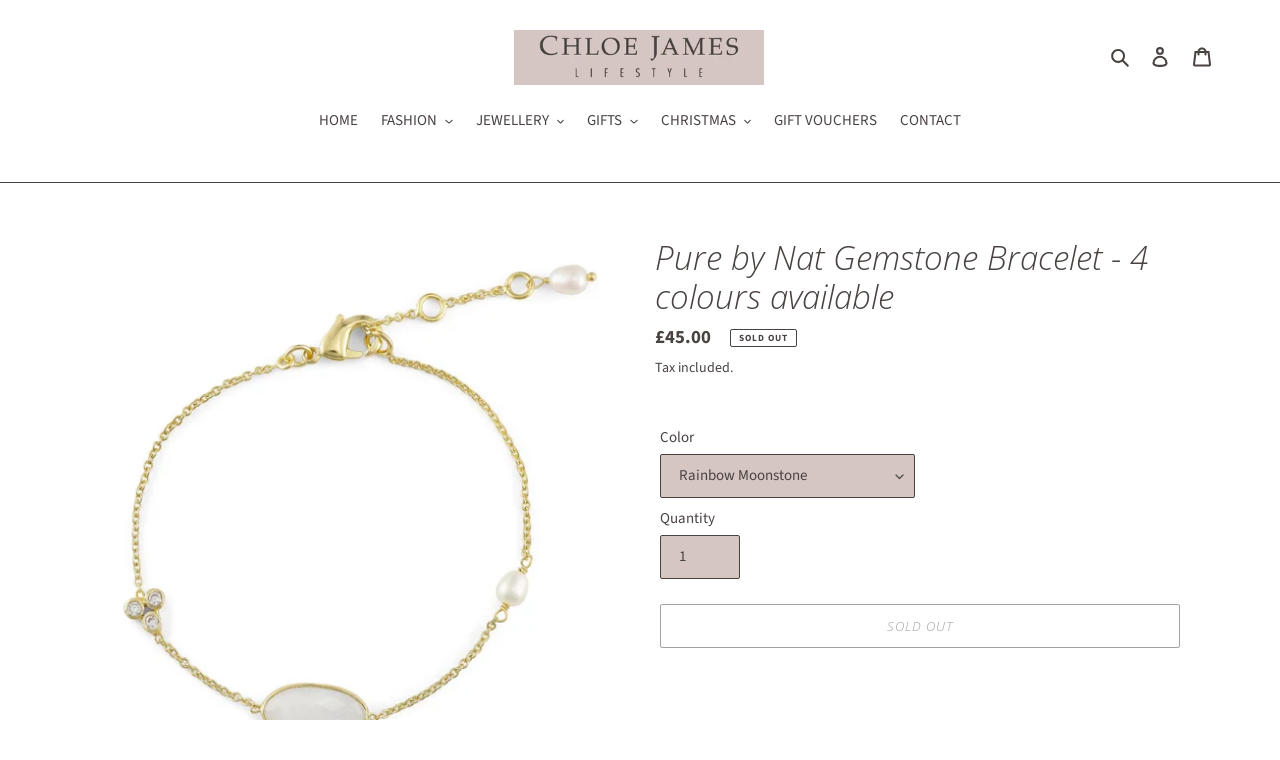

--- FILE ---
content_type: text/html; charset=utf-8
request_url: https://www.chloejameslifestyle.co.uk/products/pure-by-nat-gemstone-bracelet-4-colours-available
body_size: 35181
content:
<!doctype html>
<html class="no-js" lang="en">
<head>
<meta name="smart-seo-integrated" content="true" /><title>Pure by Nat Gemstone Bracelet - 4 colours available</title>
<meta name="description" content="  Pure by Nat Gemstone Bracelet - 4 colours available A delicate bracelet with semi-precious stone, zircon and pearls. Choose from rainbow moonstone, green amethyst, rose quartz and smoky quartz. Bracelet measures 17cm plus extender chain 24k gold plated" />
<meta name="smartseo-keyword" content="" />
<meta name="smartseo-timestamp" content="0" /><meta charset="utf-8">
  <meta http-equiv="X-UA-Compatible" content="IE=edge,chrome=1">
  <meta name="viewport" content="width=device-width,initial-scale=1">
  <meta name="theme-color" content="#484240">

  <link rel="preconnect" href="https://cdn.shopify.com" crossorigin>
  <link rel="preconnect" href="https://fonts.shopify.com" crossorigin>
  <link rel="preconnect" href="https://monorail-edge.shopifysvc.com"><link rel="preload" href="//www.chloejameslifestyle.co.uk/cdn/shop/t/11/assets/theme.css?v=130334378655867212291643052729" as="style">
  <link rel="preload" as="font" href="//www.chloejameslifestyle.co.uk/cdn/fonts/open_sans/opensans_i3.853ebda1c5f31329bb2a566ea7797548807a48bf.woff2" type="font/woff2" crossorigin>
  <link rel="preload" as="font" href="//www.chloejameslifestyle.co.uk/cdn/fonts/source_sans_pro/sourcesanspro_n4.50ae3e156aed9a794db7e94c4d00984c7b66616c.woff2" type="font/woff2" crossorigin>
  <link rel="preload" as="font" href="//www.chloejameslifestyle.co.uk/cdn/fonts/source_sans_pro/sourcesanspro_n7.41cbad1715ffa6489ec3aab1c16fda6d5bdf2235.woff2" type="font/woff2" crossorigin>
  <link rel="preload" href="//www.chloejameslifestyle.co.uk/cdn/shop/t/11/assets/theme.js?v=3211193645560482331643052589" as="script">
  <link rel="preload" href="//www.chloejameslifestyle.co.uk/cdn/shop/t/11/assets/lazysizes.js?v=63098554868324070131643052585" as="script"><link rel="canonical" href="https://www.chloejameslifestyle.co.uk/products/pure-by-nat-gemstone-bracelet-4-colours-available"><link rel="shortcut icon" href="//www.chloejameslifestyle.co.uk/cdn/shop/files/Chlo_720x_34f07a17-6a2f-4c8f-a8db-e3763952c933_copy_32x32.jpg?v=1614309733" type="image/png"><!-- /snippets/social-meta-tags.liquid -->




<meta property="og:site_name" content="Chloe James Lifestyle">
<meta property="og:url" content="https://www.chloejameslifestyle.co.uk/products/pure-by-nat-gemstone-bracelet-4-colours-available">
<meta property="og:title" content="Pure by Nat Gemstone Bracelet - 4 colours available">
<meta property="og:type" content="product">
<meta property="og:description" content="  Pure by Nat Gemstone Bracelet - 4 colours available A delicate bracelet with semi-precious stone, zircon and pearls. Choose from rainbow moonstone, green amethyst, rose quartz and smoky quartz. Bracelet measures 17cm plus extender chain 24k gold plated">

  <meta property="og:price:amount" content="45.00">
  <meta property="og:price:currency" content="GBP">

<meta property="og:image" content="http://www.chloejameslifestyle.co.uk/cdn/shop/products/PurebyNatGemstoneBraceletRoseQuartz_061db810-5159-4df2-a9c7-4dc7a80c7d04_1200x1200.webp?v=1680708184"><meta property="og:image" content="http://www.chloejameslifestyle.co.uk/cdn/shop/products/PurebyNatGemstoneBraceletGreenAmethyst_b2f44ec5-8811-44ea-b1fa-331f05713456_1200x1200.webp?v=1680700566"><meta property="og:image" content="http://www.chloejameslifestyle.co.uk/cdn/shop/products/PurebyNatGemstoneBraceletRainbowMoonstone_4e3d0b3b-20c9-4c27-b4ec-fcf268d20998_1200x1200.webp?v=1680700566">
<meta property="og:image:secure_url" content="https://www.chloejameslifestyle.co.uk/cdn/shop/products/PurebyNatGemstoneBraceletRoseQuartz_061db810-5159-4df2-a9c7-4dc7a80c7d04_1200x1200.webp?v=1680708184"><meta property="og:image:secure_url" content="https://www.chloejameslifestyle.co.uk/cdn/shop/products/PurebyNatGemstoneBraceletGreenAmethyst_b2f44ec5-8811-44ea-b1fa-331f05713456_1200x1200.webp?v=1680700566"><meta property="og:image:secure_url" content="https://www.chloejameslifestyle.co.uk/cdn/shop/products/PurebyNatGemstoneBraceletRainbowMoonstone_4e3d0b3b-20c9-4c27-b4ec-fcf268d20998_1200x1200.webp?v=1680700566">


  <meta name="twitter:site" content="@ChloeJamesStore">

<meta name="twitter:card" content="summary_large_image">
<meta name="twitter:title" content="Pure by Nat Gemstone Bracelet - 4 colours available">
<meta name="twitter:description" content="  Pure by Nat Gemstone Bracelet - 4 colours available A delicate bracelet with semi-precious stone, zircon and pearls. Choose from rainbow moonstone, green amethyst, rose quartz and smoky quartz. Bracelet measures 17cm plus extender chain 24k gold plated">

  
<style data-shopify>
:root {
    --color-text: #484240;
    --color-text-rgb: 72, 66, 64;
    --color-body-text: #484240;
    --color-sale-text: #585866;
    --color-small-button-text-border: #484240;
    --color-text-field: #d5c6c2;
    --color-text-field-text: #484240;
    --color-text-field-text-rgb: 72, 66, 64;

    --color-btn-primary: #484240;
    --color-btn-primary-darker: #2d2928;
    --color-btn-primary-text: #ca8578;

    --color-blankstate: rgba(72, 66, 64, 0.35);
    --color-blankstate-border: rgba(72, 66, 64, 0.2);
    --color-blankstate-background: rgba(72, 66, 64, 0.1);

    --color-text-focus:#2d2928;
    --color-overlay-text-focus:#e6e6e6;
    --color-btn-primary-focus:#2d2928;
    --color-btn-social-focus:#2d2928;
    --color-small-button-text-border-focus:#2d2928;
    --predictive-search-focus:#f2f2f2;

    --color-body: #ffffff;
    --color-bg: #ffffff;
    --color-bg-rgb: 255, 255, 255;
    --color-bg-alt: rgba(72, 66, 64, 0.05);
    --color-bg-currency-selector: rgba(72, 66, 64, 0.2);

    --color-overlay-title-text: #ffffff;
    --color-image-overlay: #685858;
    --color-image-overlay-rgb: 104, 88, 88;--opacity-image-overlay: 0.19;--hover-overlay-opacity: 0.59;

    --color-border: #484240;
    --color-border-form: #484240;
    --color-border-form-darker: #2d2928;

    --svg-select-icon: url(//www.chloejameslifestyle.co.uk/cdn/shop/t/11/assets/ico-select.svg?v=25483021336632150631643052614);
    --slick-img-url: url(//www.chloejameslifestyle.co.uk/cdn/shop/t/11/assets/ajax-loader.gif?v=41356863302472015721643052582);

    --font-weight-body--bold: 700;
    --font-weight-body--bolder: 700;

    --font-stack-header: "Open Sans", sans-serif;
    --font-style-header: italic;
    --font-weight-header: 300;

    --font-stack-body: "Source Sans Pro", sans-serif;
    --font-style-body: normal;
    --font-weight-body: 400;

    --font-size-header: 25;

    --font-size-base: 15;

    --font-h1-desktop: 33;
    --font-h1-mobile: 31;
    --font-h2-desktop: 19;
    --font-h2-mobile: 17;
    --font-h3-mobile: 19;
    --font-h4-desktop: 17;
    --font-h4-mobile: 15;
    --font-h5-desktop: 14;
    --font-h5-mobile: 13;
    --font-h6-desktop: 13;
    --font-h6-mobile: 12;

    --font-mega-title-large-desktop: 62;

    --font-rich-text-large: 17;
    --font-rich-text-small: 13;

    
--color-video-bg: #f2f2f2;

    
    --global-color-image-loader-primary: rgba(72, 66, 64, 0.06);
    --global-color-image-loader-secondary: rgba(72, 66, 64, 0.12);
  }
</style>


  <style>*,::after,::before{box-sizing:border-box}body{margin:0}body,html{background-color:var(--color-body)}body,button{font-size:calc(var(--font-size-base) * 1px);font-family:var(--font-stack-body);font-style:var(--font-style-body);font-weight:var(--font-weight-body);color:var(--color-text);line-height:1.5}body,button{-webkit-font-smoothing:antialiased;-webkit-text-size-adjust:100%}.border-bottom{border-bottom:1px solid var(--color-border)}.btn--link{background-color:transparent;border:0;margin:0;color:var(--color-text);text-align:left}.text-right{text-align:right}.icon{display:inline-block;width:20px;height:20px;vertical-align:middle;fill:currentColor}.icon__fallback-text,.visually-hidden{position:absolute!important;overflow:hidden;clip:rect(0 0 0 0);height:1px;width:1px;margin:-1px;padding:0;border:0}svg.icon:not(.icon--full-color) circle,svg.icon:not(.icon--full-color) ellipse,svg.icon:not(.icon--full-color) g,svg.icon:not(.icon--full-color) line,svg.icon:not(.icon--full-color) path,svg.icon:not(.icon--full-color) polygon,svg.icon:not(.icon--full-color) polyline,svg.icon:not(.icon--full-color) rect,symbol.icon:not(.icon--full-color) circle,symbol.icon:not(.icon--full-color) ellipse,symbol.icon:not(.icon--full-color) g,symbol.icon:not(.icon--full-color) line,symbol.icon:not(.icon--full-color) path,symbol.icon:not(.icon--full-color) polygon,symbol.icon:not(.icon--full-color) polyline,symbol.icon:not(.icon--full-color) rect{fill:inherit;stroke:inherit}li{list-style:none}.list--inline{padding:0;margin:0}.list--inline>li{display:inline-block;margin-bottom:0;vertical-align:middle}a{color:var(--color-text);text-decoration:none}.h1,.h2,h1,h2{margin:0 0 17.5px;font-family:var(--font-stack-header);font-style:var(--font-style-header);font-weight:var(--font-weight-header);line-height:1.2;overflow-wrap:break-word;word-wrap:break-word}.h1 a,.h2 a,h1 a,h2 a{color:inherit;text-decoration:none;font-weight:inherit}.h1,h1{font-size:calc(((var(--font-h1-desktop))/ (var(--font-size-base))) * 1em);text-transform:none;letter-spacing:0}@media only screen and (max-width:749px){.h1,h1{font-size:calc(((var(--font-h1-mobile))/ (var(--font-size-base))) * 1em)}}.h2,h2{font-size:calc(((var(--font-h2-desktop))/ (var(--font-size-base))) * 1em);text-transform:uppercase;letter-spacing:.1em}@media only screen and (max-width:749px){.h2,h2{font-size:calc(((var(--font-h2-mobile))/ (var(--font-size-base))) * 1em)}}p{color:var(--color-body-text);margin:0 0 19.44444px}@media only screen and (max-width:749px){p{font-size:calc(((var(--font-size-base) - 1)/ (var(--font-size-base))) * 1em)}}p:last-child{margin-bottom:0}@media only screen and (max-width:749px){.small--hide{display:none!important}}.grid{list-style:none;margin:0;padding:0;margin-left:-30px}.grid::after{content:'';display:table;clear:both}@media only screen and (max-width:749px){.grid{margin-left:-22px}}.grid::after{content:'';display:table;clear:both}.grid--no-gutters{margin-left:0}.grid--no-gutters .grid__item{padding-left:0}.grid--table{display:table;table-layout:fixed;width:100%}.grid--table>.grid__item{float:none;display:table-cell;vertical-align:middle}.grid__item{float:left;padding-left:30px;width:100%}@media only screen and (max-width:749px){.grid__item{padding-left:22px}}.grid__item[class*="--push"]{position:relative}@media only screen and (min-width:750px){.medium-up--one-quarter{width:25%}.medium-up--push-one-third{width:33.33%}.medium-up--one-half{width:50%}.medium-up--push-one-third{left:33.33%;position:relative}}.site-header{position:relative;background-color:var(--color-body)}@media only screen and (max-width:749px){.site-header{border-bottom:1px solid var(--color-border)}}@media only screen and (min-width:750px){.site-header{padding:0 55px}.site-header.logo--center{padding-top:30px}}.site-header__logo{margin:15px 0}.logo-align--center .site-header__logo{text-align:center;margin:0 auto}@media only screen and (max-width:749px){.logo-align--center .site-header__logo{text-align:left;margin:15px 0}}@media only screen and (max-width:749px){.site-header__logo{padding-left:22px;text-align:left}.site-header__logo img{margin:0}}.site-header__logo-link{display:inline-block;word-break:break-word}@media only screen and (min-width:750px){.logo-align--center .site-header__logo-link{margin:0 auto}}.site-header__logo-image{display:block}@media only screen and (min-width:750px){.site-header__logo-image{margin:0 auto}}.site-header__logo-image img{width:100%}.site-header__logo-image--centered img{margin:0 auto}.site-header__logo img{display:block}.site-header__icons{position:relative;white-space:nowrap}@media only screen and (max-width:749px){.site-header__icons{width:auto;padding-right:13px}.site-header__icons .btn--link,.site-header__icons .site-header__cart{font-size:calc(((var(--font-size-base))/ (var(--font-size-base))) * 1em)}}.site-header__icons-wrapper{position:relative;display:-webkit-flex;display:-ms-flexbox;display:flex;width:100%;-ms-flex-align:center;-webkit-align-items:center;-moz-align-items:center;-ms-align-items:center;-o-align-items:center;align-items:center;-webkit-justify-content:flex-end;-ms-justify-content:flex-end;justify-content:flex-end}.site-header__account,.site-header__cart,.site-header__search{position:relative}.site-header__search.site-header__icon{display:none}@media only screen and (min-width:1400px){.site-header__search.site-header__icon{display:block}}.site-header__search-toggle{display:block}@media only screen and (min-width:750px){.site-header__account,.site-header__cart{padding:10px 11px}}.site-header__cart-title,.site-header__search-title{position:absolute!important;overflow:hidden;clip:rect(0 0 0 0);height:1px;width:1px;margin:-1px;padding:0;border:0;display:block;vertical-align:middle}.site-header__cart-title{margin-right:3px}.site-header__cart-count{display:flex;align-items:center;justify-content:center;position:absolute;right:.4rem;top:.2rem;font-weight:700;background-color:var(--color-btn-primary);color:var(--color-btn-primary-text);border-radius:50%;min-width:1em;height:1em}.site-header__cart-count span{font-family:HelveticaNeue,"Helvetica Neue",Helvetica,Arial,sans-serif;font-size:calc(11em / 16);line-height:1}@media only screen and (max-width:749px){.site-header__cart-count{top:calc(7em / 16);right:0;border-radius:50%;min-width:calc(19em / 16);height:calc(19em / 16)}}@media only screen and (max-width:749px){.site-header__cart-count span{padding:.25em calc(6em / 16);font-size:12px}}.site-header__menu{display:none}@media only screen and (max-width:749px){.site-header__icon{display:inline-block;vertical-align:middle;padding:10px 11px;margin:0}}@media only screen and (min-width:750px){.site-header__icon .icon-search{margin-right:3px}}.announcement-bar{z-index:10;position:relative;text-align:center;border-bottom:1px solid transparent;padding:2px}.announcement-bar__link{display:block}.announcement-bar__message{display:block;padding:11px 22px;font-size:calc(((16)/ (var(--font-size-base))) * 1em);font-weight:var(--font-weight-header)}@media only screen and (min-width:750px){.announcement-bar__message{padding-left:55px;padding-right:55px}}.site-nav{position:relative;padding:0;text-align:center;margin:25px 0}.site-nav a{padding:3px 10px}.site-nav__link{display:block;white-space:nowrap}.site-nav--centered .site-nav__link{padding-top:0}.site-nav__link .icon-chevron-down{width:calc(8em / 16);height:calc(8em / 16);margin-left:.5rem}.site-nav__label{border-bottom:1px solid transparent}.site-nav__link--active .site-nav__label{border-bottom-color:var(--color-text)}.site-nav__link--button{border:none;background-color:transparent;padding:3px 10px}.site-header__mobile-nav{z-index:11;position:relative;background-color:var(--color-body)}@media only screen and (max-width:749px){.site-header__mobile-nav{display:-webkit-flex;display:-ms-flexbox;display:flex;width:100%;-ms-flex-align:center;-webkit-align-items:center;-moz-align-items:center;-ms-align-items:center;-o-align-items:center;align-items:center}}.mobile-nav--open .icon-close{display:none}.main-content{opacity:0}.main-content .shopify-section{display:none}.main-content .shopify-section:first-child{display:inherit}.critical-hidden{display:none}</style>

  <script>
    window.performance.mark('debut:theme_stylesheet_loaded.start');

    function onLoadStylesheet() {
      performance.mark('debut:theme_stylesheet_loaded.end');
      performance.measure('debut:theme_stylesheet_loaded', 'debut:theme_stylesheet_loaded.start', 'debut:theme_stylesheet_loaded.end');

      var url = "//www.chloejameslifestyle.co.uk/cdn/shop/t/11/assets/theme.css?v=130334378655867212291643052729";
      var link = document.querySelector('link[href="' + url + '"]');
      link.loaded = true;
      link.dispatchEvent(new Event('load'));
    }
  </script>

  <link rel="stylesheet" href="//www.chloejameslifestyle.co.uk/cdn/shop/t/11/assets/theme.css?v=130334378655867212291643052729" type="text/css" media="print" onload="this.media='all';onLoadStylesheet()">

  <style>
    @font-face {
  font-family: "Open Sans";
  font-weight: 300;
  font-style: italic;
  font-display: swap;
  src: url("//www.chloejameslifestyle.co.uk/cdn/fonts/open_sans/opensans_i3.853ebda1c5f31329bb2a566ea7797548807a48bf.woff2") format("woff2"),
       url("//www.chloejameslifestyle.co.uk/cdn/fonts/open_sans/opensans_i3.3359d7c8c5a869c65cb7df3aa76a8d52237b1b65.woff") format("woff");
}

    @font-face {
  font-family: "Source Sans Pro";
  font-weight: 400;
  font-style: normal;
  font-display: swap;
  src: url("//www.chloejameslifestyle.co.uk/cdn/fonts/source_sans_pro/sourcesanspro_n4.50ae3e156aed9a794db7e94c4d00984c7b66616c.woff2") format("woff2"),
       url("//www.chloejameslifestyle.co.uk/cdn/fonts/source_sans_pro/sourcesanspro_n4.d1662e048bd96ae7123e46600ff9744c0d84502d.woff") format("woff");
}

    @font-face {
  font-family: "Source Sans Pro";
  font-weight: 700;
  font-style: normal;
  font-display: swap;
  src: url("//www.chloejameslifestyle.co.uk/cdn/fonts/source_sans_pro/sourcesanspro_n7.41cbad1715ffa6489ec3aab1c16fda6d5bdf2235.woff2") format("woff2"),
       url("//www.chloejameslifestyle.co.uk/cdn/fonts/source_sans_pro/sourcesanspro_n7.01173495588557d2be0eb2bb2ecdf8e4f01cf917.woff") format("woff");
}

    @font-face {
  font-family: "Source Sans Pro";
  font-weight: 700;
  font-style: normal;
  font-display: swap;
  src: url("//www.chloejameslifestyle.co.uk/cdn/fonts/source_sans_pro/sourcesanspro_n7.41cbad1715ffa6489ec3aab1c16fda6d5bdf2235.woff2") format("woff2"),
       url("//www.chloejameslifestyle.co.uk/cdn/fonts/source_sans_pro/sourcesanspro_n7.01173495588557d2be0eb2bb2ecdf8e4f01cf917.woff") format("woff");
}

    @font-face {
  font-family: "Source Sans Pro";
  font-weight: 400;
  font-style: italic;
  font-display: swap;
  src: url("//www.chloejameslifestyle.co.uk/cdn/fonts/source_sans_pro/sourcesanspro_i4.130f29b9baa0095b80aea9236ca9ef6ab0069c67.woff2") format("woff2"),
       url("//www.chloejameslifestyle.co.uk/cdn/fonts/source_sans_pro/sourcesanspro_i4.6146c8c8ae7b8853ccbbc8b859fcf805016ee743.woff") format("woff");
}

    @font-face {
  font-family: "Source Sans Pro";
  font-weight: 700;
  font-style: italic;
  font-display: swap;
  src: url("//www.chloejameslifestyle.co.uk/cdn/fonts/source_sans_pro/sourcesanspro_i7.98bb15b3a23880a6e1d86ade6dbb197526ff768d.woff2") format("woff2"),
       url("//www.chloejameslifestyle.co.uk/cdn/fonts/source_sans_pro/sourcesanspro_i7.6274cea5e22a575d33653322a4399caadffb1338.woff") format("woff");
}

  </style>

  <script>
    var theme = {
      breakpoints: {
        medium: 750,
        large: 990,
        widescreen: 1400
      },
      strings: {
        addToCart: "Add to cart",
        soldOut: "Sold out",
        unavailable: "Unavailable",
        regularPrice: "Regular price",
        salePrice: "Sale price",
        sale: "Sale",
        fromLowestPrice: "from [price]",
        vendor: "Vendor",
        showMore: "Show More",
        showLess: "Show Less",
        searchFor: "Search for",
        addressError: "Error looking up that address",
        addressNoResults: "No results for that address",
        addressQueryLimit: "You have exceeded the Google API usage limit. Consider upgrading to a \u003ca href=\"https:\/\/developers.google.com\/maps\/premium\/usage-limits\"\u003ePremium Plan\u003c\/a\u003e.",
        authError: "There was a problem authenticating your Google Maps account.",
        newWindow: "Opens in a new window.",
        external: "Opens external website.",
        newWindowExternal: "Opens external website in a new window.",
        removeLabel: "Remove [product]",
        update: "Update",
        quantity: "Quantity",
        discountedTotal: "Discounted total",
        regularTotal: "Regular total",
        priceColumn: "See Price column for discount details.",
        quantityMinimumMessage: "Quantity must be 1 or more",
        cartError: "There was an error while updating your cart. Please try again.",
        removedItemMessage: "Removed \u003cspan class=\"cart__removed-product-details\"\u003e([quantity]) [link]\u003c\/span\u003e from your cart.",
        unitPrice: "Unit price",
        unitPriceSeparator: "per",
        oneCartCount: "1 item",
        otherCartCount: "[count] items",
        quantityLabel: "Quantity: [count]",
        products: "Products",
        loading: "Loading",
        number_of_results: "[result_number] of [results_count]",
        number_of_results_found: "[results_count] results found",
        one_result_found: "1 result found"
      },
      moneyFormat: "\u0026pound;{{amount}}",
      moneyFormatWithCurrency: "\u0026pound;{{amount}} GBP",
      settings: {
        predictiveSearchEnabled: true,
        predictiveSearchShowPrice: false,
        predictiveSearchShowVendor: false
      },
      stylesheet: "//www.chloejameslifestyle.co.uk/cdn/shop/t/11/assets/theme.css?v=130334378655867212291643052729"
    }

    document.documentElement.className = document.documentElement.className.replace('no-js', 'js');
  </script><script src="//www.chloejameslifestyle.co.uk/cdn/shop/t/11/assets/theme.js?v=3211193645560482331643052589" defer="defer"></script>
  <script src="//www.chloejameslifestyle.co.uk/cdn/shop/t/11/assets/lazysizes.js?v=63098554868324070131643052585" async="async"></script>

  <script type="text/javascript">
    if (window.MSInputMethodContext && document.documentMode) {
      var scripts = document.getElementsByTagName('script')[0];
      var polyfill = document.createElement("script");
      polyfill.defer = true;
      polyfill.src = "//www.chloejameslifestyle.co.uk/cdn/shop/t/11/assets/ie11CustomProperties.min.js?v=146208399201472936201643052584";

      scripts.parentNode.insertBefore(polyfill, scripts);
    }
  </script>

  <script>window.performance && window.performance.mark && window.performance.mark('shopify.content_for_header.start');</script><meta id="shopify-digital-wallet" name="shopify-digital-wallet" content="/2270371/digital_wallets/dialog">
<meta name="shopify-checkout-api-token" content="bbec4baa822ca6723143cf86fa364c59">
<meta id="in-context-paypal-metadata" data-shop-id="2270371" data-venmo-supported="false" data-environment="production" data-locale="en_US" data-paypal-v4="true" data-currency="GBP">
<link rel="alternate" type="application/json+oembed" href="https://www.chloejameslifestyle.co.uk/products/pure-by-nat-gemstone-bracelet-4-colours-available.oembed">
<script async="async" src="/checkouts/internal/preloads.js?locale=en-GB"></script>
<link rel="preconnect" href="https://shop.app" crossorigin="anonymous">
<script async="async" src="https://shop.app/checkouts/internal/preloads.js?locale=en-GB&shop_id=2270371" crossorigin="anonymous"></script>
<script id="apple-pay-shop-capabilities" type="application/json">{"shopId":2270371,"countryCode":"GB","currencyCode":"GBP","merchantCapabilities":["supports3DS"],"merchantId":"gid:\/\/shopify\/Shop\/2270371","merchantName":"Chloe James Lifestyle","requiredBillingContactFields":["postalAddress","email","phone"],"requiredShippingContactFields":["postalAddress","email","phone"],"shippingType":"shipping","supportedNetworks":["visa","maestro","masterCard","amex","discover","elo"],"total":{"type":"pending","label":"Chloe James Lifestyle","amount":"1.00"},"shopifyPaymentsEnabled":true,"supportsSubscriptions":true}</script>
<script id="shopify-features" type="application/json">{"accessToken":"bbec4baa822ca6723143cf86fa364c59","betas":["rich-media-storefront-analytics"],"domain":"www.chloejameslifestyle.co.uk","predictiveSearch":true,"shopId":2270371,"locale":"en"}</script>
<script>var Shopify = Shopify || {};
Shopify.shop = "chloe-james-lifestyle.myshopify.com";
Shopify.locale = "en";
Shopify.currency = {"active":"GBP","rate":"1.0"};
Shopify.country = "GB";
Shopify.theme = {"name":"CJL NEW [Theme Support]","id":120827543638,"schema_name":"Debut","schema_version":"17.4.1","theme_store_id":796,"role":"main"};
Shopify.theme.handle = "null";
Shopify.theme.style = {"id":null,"handle":null};
Shopify.cdnHost = "www.chloejameslifestyle.co.uk/cdn";
Shopify.routes = Shopify.routes || {};
Shopify.routes.root = "/";</script>
<script type="module">!function(o){(o.Shopify=o.Shopify||{}).modules=!0}(window);</script>
<script>!function(o){function n(){var o=[];function n(){o.push(Array.prototype.slice.apply(arguments))}return n.q=o,n}var t=o.Shopify=o.Shopify||{};t.loadFeatures=n(),t.autoloadFeatures=n()}(window);</script>
<script>
  window.ShopifyPay = window.ShopifyPay || {};
  window.ShopifyPay.apiHost = "shop.app\/pay";
  window.ShopifyPay.redirectState = null;
</script>
<script id="shop-js-analytics" type="application/json">{"pageType":"product"}</script>
<script defer="defer" async type="module" src="//www.chloejameslifestyle.co.uk/cdn/shopifycloud/shop-js/modules/v2/client.init-shop-cart-sync_BdyHc3Nr.en.esm.js"></script>
<script defer="defer" async type="module" src="//www.chloejameslifestyle.co.uk/cdn/shopifycloud/shop-js/modules/v2/chunk.common_Daul8nwZ.esm.js"></script>
<script type="module">
  await import("//www.chloejameslifestyle.co.uk/cdn/shopifycloud/shop-js/modules/v2/client.init-shop-cart-sync_BdyHc3Nr.en.esm.js");
await import("//www.chloejameslifestyle.co.uk/cdn/shopifycloud/shop-js/modules/v2/chunk.common_Daul8nwZ.esm.js");

  window.Shopify.SignInWithShop?.initShopCartSync?.({"fedCMEnabled":true,"windoidEnabled":true});

</script>
<script>
  window.Shopify = window.Shopify || {};
  if (!window.Shopify.featureAssets) window.Shopify.featureAssets = {};
  window.Shopify.featureAssets['shop-js'] = {"shop-cart-sync":["modules/v2/client.shop-cart-sync_QYOiDySF.en.esm.js","modules/v2/chunk.common_Daul8nwZ.esm.js"],"init-fed-cm":["modules/v2/client.init-fed-cm_DchLp9rc.en.esm.js","modules/v2/chunk.common_Daul8nwZ.esm.js"],"shop-button":["modules/v2/client.shop-button_OV7bAJc5.en.esm.js","modules/v2/chunk.common_Daul8nwZ.esm.js"],"init-windoid":["modules/v2/client.init-windoid_DwxFKQ8e.en.esm.js","modules/v2/chunk.common_Daul8nwZ.esm.js"],"shop-cash-offers":["modules/v2/client.shop-cash-offers_DWtL6Bq3.en.esm.js","modules/v2/chunk.common_Daul8nwZ.esm.js","modules/v2/chunk.modal_CQq8HTM6.esm.js"],"shop-toast-manager":["modules/v2/client.shop-toast-manager_CX9r1SjA.en.esm.js","modules/v2/chunk.common_Daul8nwZ.esm.js"],"init-shop-email-lookup-coordinator":["modules/v2/client.init-shop-email-lookup-coordinator_UhKnw74l.en.esm.js","modules/v2/chunk.common_Daul8nwZ.esm.js"],"pay-button":["modules/v2/client.pay-button_DzxNnLDY.en.esm.js","modules/v2/chunk.common_Daul8nwZ.esm.js"],"avatar":["modules/v2/client.avatar_BTnouDA3.en.esm.js"],"init-shop-cart-sync":["modules/v2/client.init-shop-cart-sync_BdyHc3Nr.en.esm.js","modules/v2/chunk.common_Daul8nwZ.esm.js"],"shop-login-button":["modules/v2/client.shop-login-button_D8B466_1.en.esm.js","modules/v2/chunk.common_Daul8nwZ.esm.js","modules/v2/chunk.modal_CQq8HTM6.esm.js"],"init-customer-accounts-sign-up":["modules/v2/client.init-customer-accounts-sign-up_C8fpPm4i.en.esm.js","modules/v2/client.shop-login-button_D8B466_1.en.esm.js","modules/v2/chunk.common_Daul8nwZ.esm.js","modules/v2/chunk.modal_CQq8HTM6.esm.js"],"init-shop-for-new-customer-accounts":["modules/v2/client.init-shop-for-new-customer-accounts_CVTO0Ztu.en.esm.js","modules/v2/client.shop-login-button_D8B466_1.en.esm.js","modules/v2/chunk.common_Daul8nwZ.esm.js","modules/v2/chunk.modal_CQq8HTM6.esm.js"],"init-customer-accounts":["modules/v2/client.init-customer-accounts_dRgKMfrE.en.esm.js","modules/v2/client.shop-login-button_D8B466_1.en.esm.js","modules/v2/chunk.common_Daul8nwZ.esm.js","modules/v2/chunk.modal_CQq8HTM6.esm.js"],"shop-follow-button":["modules/v2/client.shop-follow-button_CkZpjEct.en.esm.js","modules/v2/chunk.common_Daul8nwZ.esm.js","modules/v2/chunk.modal_CQq8HTM6.esm.js"],"lead-capture":["modules/v2/client.lead-capture_BntHBhfp.en.esm.js","modules/v2/chunk.common_Daul8nwZ.esm.js","modules/v2/chunk.modal_CQq8HTM6.esm.js"],"checkout-modal":["modules/v2/client.checkout-modal_CfxcYbTm.en.esm.js","modules/v2/chunk.common_Daul8nwZ.esm.js","modules/v2/chunk.modal_CQq8HTM6.esm.js"],"shop-login":["modules/v2/client.shop-login_Da4GZ2H6.en.esm.js","modules/v2/chunk.common_Daul8nwZ.esm.js","modules/v2/chunk.modal_CQq8HTM6.esm.js"],"payment-terms":["modules/v2/client.payment-terms_MV4M3zvL.en.esm.js","modules/v2/chunk.common_Daul8nwZ.esm.js","modules/v2/chunk.modal_CQq8HTM6.esm.js"]};
</script>
<script>(function() {
  var isLoaded = false;
  function asyncLoad() {
    if (isLoaded) return;
    isLoaded = true;
    var urls = ["https:\/\/chimpstatic.com\/mcjs-connected\/js\/users\/54961379ac9ac5694c1d3ffe3\/202d77c2ae6df6fc7458d9d37.js?shop=chloe-james-lifestyle.myshopify.com","https:\/\/cdn.sesami.co\/shopify.js?shop=chloe-james-lifestyle.myshopify.com","https:\/\/widgetic.com\/sdk\/sdk.js?shop=chloe-james-lifestyle.myshopify.com","https:\/\/chimpstatic.com\/mcjs-connected\/js\/users\/54961379ac9ac5694c1d3ffe3\/2718e96c64ad8c186a4ab5ff0.js?shop=chloe-james-lifestyle.myshopify.com","https:\/\/cdn.nfcube.com\/instafeed-fc8cbe8987b16384d6c6c7001331e1ba.js?shop=chloe-james-lifestyle.myshopify.com","https:\/\/static.klaviyo.com\/onsite\/js\/TgbNTr\/klaviyo.js?company_id=TgbNTr\u0026shop=chloe-james-lifestyle.myshopify.com"];
    for (var i = 0; i < urls.length; i++) {
      var s = document.createElement('script');
      s.type = 'text/javascript';
      s.async = true;
      s.src = urls[i];
      var x = document.getElementsByTagName('script')[0];
      x.parentNode.insertBefore(s, x);
    }
  };
  if(window.attachEvent) {
    window.attachEvent('onload', asyncLoad);
  } else {
    window.addEventListener('load', asyncLoad, false);
  }
})();</script>
<script id="__st">var __st={"a":2270371,"offset":0,"reqid":"890695b2-1f5a-410c-a041-c6e6a5e2935e-1768941722","pageurl":"www.chloejameslifestyle.co.uk\/products\/pure-by-nat-gemstone-bracelet-4-colours-available","u":"5ba7ad670ce5","p":"product","rtyp":"product","rid":8204906070295};</script>
<script>window.ShopifyPaypalV4VisibilityTracking = true;</script>
<script id="captcha-bootstrap">!function(){'use strict';const t='contact',e='account',n='new_comment',o=[[t,t],['blogs',n],['comments',n],[t,'customer']],c=[[e,'customer_login'],[e,'guest_login'],[e,'recover_customer_password'],[e,'create_customer']],r=t=>t.map((([t,e])=>`form[action*='/${t}']:not([data-nocaptcha='true']) input[name='form_type'][value='${e}']`)).join(','),a=t=>()=>t?[...document.querySelectorAll(t)].map((t=>t.form)):[];function s(){const t=[...o],e=r(t);return a(e)}const i='password',u='form_key',d=['recaptcha-v3-token','g-recaptcha-response','h-captcha-response',i],f=()=>{try{return window.sessionStorage}catch{return}},m='__shopify_v',_=t=>t.elements[u];function p(t,e,n=!1){try{const o=window.sessionStorage,c=JSON.parse(o.getItem(e)),{data:r}=function(t){const{data:e,action:n}=t;return t[m]||n?{data:e,action:n}:{data:t,action:n}}(c);for(const[e,n]of Object.entries(r))t.elements[e]&&(t.elements[e].value=n);n&&o.removeItem(e)}catch(o){console.error('form repopulation failed',{error:o})}}const l='form_type',E='cptcha';function T(t){t.dataset[E]=!0}const w=window,h=w.document,L='Shopify',v='ce_forms',y='captcha';let A=!1;((t,e)=>{const n=(g='f06e6c50-85a8-45c8-87d0-21a2b65856fe',I='https://cdn.shopify.com/shopifycloud/storefront-forms-hcaptcha/ce_storefront_forms_captcha_hcaptcha.v1.5.2.iife.js',D={infoText:'Protected by hCaptcha',privacyText:'Privacy',termsText:'Terms'},(t,e,n)=>{const o=w[L][v],c=o.bindForm;if(c)return c(t,g,e,D).then(n);var r;o.q.push([[t,g,e,D],n]),r=I,A||(h.body.append(Object.assign(h.createElement('script'),{id:'captcha-provider',async:!0,src:r})),A=!0)});var g,I,D;w[L]=w[L]||{},w[L][v]=w[L][v]||{},w[L][v].q=[],w[L][y]=w[L][y]||{},w[L][y].protect=function(t,e){n(t,void 0,e),T(t)},Object.freeze(w[L][y]),function(t,e,n,w,h,L){const[v,y,A,g]=function(t,e,n){const i=e?o:[],u=t?c:[],d=[...i,...u],f=r(d),m=r(i),_=r(d.filter((([t,e])=>n.includes(e))));return[a(f),a(m),a(_),s()]}(w,h,L),I=t=>{const e=t.target;return e instanceof HTMLFormElement?e:e&&e.form},D=t=>v().includes(t);t.addEventListener('submit',(t=>{const e=I(t);if(!e)return;const n=D(e)&&!e.dataset.hcaptchaBound&&!e.dataset.recaptchaBound,o=_(e),c=g().includes(e)&&(!o||!o.value);(n||c)&&t.preventDefault(),c&&!n&&(function(t){try{if(!f())return;!function(t){const e=f();if(!e)return;const n=_(t);if(!n)return;const o=n.value;o&&e.removeItem(o)}(t);const e=Array.from(Array(32),(()=>Math.random().toString(36)[2])).join('');!function(t,e){_(t)||t.append(Object.assign(document.createElement('input'),{type:'hidden',name:u})),t.elements[u].value=e}(t,e),function(t,e){const n=f();if(!n)return;const o=[...t.querySelectorAll(`input[type='${i}']`)].map((({name:t})=>t)),c=[...d,...o],r={};for(const[a,s]of new FormData(t).entries())c.includes(a)||(r[a]=s);n.setItem(e,JSON.stringify({[m]:1,action:t.action,data:r}))}(t,e)}catch(e){console.error('failed to persist form',e)}}(e),e.submit())}));const S=(t,e)=>{t&&!t.dataset[E]&&(n(t,e.some((e=>e===t))),T(t))};for(const o of['focusin','change'])t.addEventListener(o,(t=>{const e=I(t);D(e)&&S(e,y())}));const B=e.get('form_key'),M=e.get(l),P=B&&M;t.addEventListener('DOMContentLoaded',(()=>{const t=y();if(P)for(const e of t)e.elements[l].value===M&&p(e,B);[...new Set([...A(),...v().filter((t=>'true'===t.dataset.shopifyCaptcha))])].forEach((e=>S(e,t)))}))}(h,new URLSearchParams(w.location.search),n,t,e,['guest_login'])})(!0,!0)}();</script>
<script integrity="sha256-4kQ18oKyAcykRKYeNunJcIwy7WH5gtpwJnB7kiuLZ1E=" data-source-attribution="shopify.loadfeatures" defer="defer" src="//www.chloejameslifestyle.co.uk/cdn/shopifycloud/storefront/assets/storefront/load_feature-a0a9edcb.js" crossorigin="anonymous"></script>
<script crossorigin="anonymous" defer="defer" src="//www.chloejameslifestyle.co.uk/cdn/shopifycloud/storefront/assets/shopify_pay/storefront-65b4c6d7.js?v=20250812"></script>
<script data-source-attribution="shopify.dynamic_checkout.dynamic.init">var Shopify=Shopify||{};Shopify.PaymentButton=Shopify.PaymentButton||{isStorefrontPortableWallets:!0,init:function(){window.Shopify.PaymentButton.init=function(){};var t=document.createElement("script");t.src="https://www.chloejameslifestyle.co.uk/cdn/shopifycloud/portable-wallets/latest/portable-wallets.en.js",t.type="module",document.head.appendChild(t)}};
</script>
<script data-source-attribution="shopify.dynamic_checkout.buyer_consent">
  function portableWalletsHideBuyerConsent(e){var t=document.getElementById("shopify-buyer-consent"),n=document.getElementById("shopify-subscription-policy-button");t&&n&&(t.classList.add("hidden"),t.setAttribute("aria-hidden","true"),n.removeEventListener("click",e))}function portableWalletsShowBuyerConsent(e){var t=document.getElementById("shopify-buyer-consent"),n=document.getElementById("shopify-subscription-policy-button");t&&n&&(t.classList.remove("hidden"),t.removeAttribute("aria-hidden"),n.addEventListener("click",e))}window.Shopify?.PaymentButton&&(window.Shopify.PaymentButton.hideBuyerConsent=portableWalletsHideBuyerConsent,window.Shopify.PaymentButton.showBuyerConsent=portableWalletsShowBuyerConsent);
</script>
<script data-source-attribution="shopify.dynamic_checkout.cart.bootstrap">document.addEventListener("DOMContentLoaded",(function(){function t(){return document.querySelector("shopify-accelerated-checkout-cart, shopify-accelerated-checkout")}if(t())Shopify.PaymentButton.init();else{new MutationObserver((function(e,n){t()&&(Shopify.PaymentButton.init(),n.disconnect())})).observe(document.body,{childList:!0,subtree:!0})}}));
</script>
<script id='scb4127' type='text/javascript' async='' src='https://www.chloejameslifestyle.co.uk/cdn/shopifycloud/privacy-banner/storefront-banner.js'></script><link id="shopify-accelerated-checkout-styles" rel="stylesheet" media="screen" href="https://www.chloejameslifestyle.co.uk/cdn/shopifycloud/portable-wallets/latest/accelerated-checkout-backwards-compat.css" crossorigin="anonymous">
<style id="shopify-accelerated-checkout-cart">
        #shopify-buyer-consent {
  margin-top: 1em;
  display: inline-block;
  width: 100%;
}

#shopify-buyer-consent.hidden {
  display: none;
}

#shopify-subscription-policy-button {
  background: none;
  border: none;
  padding: 0;
  text-decoration: underline;
  font-size: inherit;
  cursor: pointer;
}

#shopify-subscription-policy-button::before {
  box-shadow: none;
}

      </style>

<script>window.performance && window.performance.mark && window.performance.mark('shopify.content_for_header.end');</script>
<link href="https://monorail-edge.shopifysvc.com" rel="dns-prefetch">
<script>(function(){if ("sendBeacon" in navigator && "performance" in window) {try {var session_token_from_headers = performance.getEntriesByType('navigation')[0].serverTiming.find(x => x.name == '_s').description;} catch {var session_token_from_headers = undefined;}var session_cookie_matches = document.cookie.match(/_shopify_s=([^;]*)/);var session_token_from_cookie = session_cookie_matches && session_cookie_matches.length === 2 ? session_cookie_matches[1] : "";var session_token = session_token_from_headers || session_token_from_cookie || "";function handle_abandonment_event(e) {var entries = performance.getEntries().filter(function(entry) {return /monorail-edge.shopifysvc.com/.test(entry.name);});if (!window.abandonment_tracked && entries.length === 0) {window.abandonment_tracked = true;var currentMs = Date.now();var navigation_start = performance.timing.navigationStart;var payload = {shop_id: 2270371,url: window.location.href,navigation_start,duration: currentMs - navigation_start,session_token,page_type: "product"};window.navigator.sendBeacon("https://monorail-edge.shopifysvc.com/v1/produce", JSON.stringify({schema_id: "online_store_buyer_site_abandonment/1.1",payload: payload,metadata: {event_created_at_ms: currentMs,event_sent_at_ms: currentMs}}));}}window.addEventListener('pagehide', handle_abandonment_event);}}());</script>
<script id="web-pixels-manager-setup">(function e(e,d,r,n,o){if(void 0===o&&(o={}),!Boolean(null===(a=null===(i=window.Shopify)||void 0===i?void 0:i.analytics)||void 0===a?void 0:a.replayQueue)){var i,a;window.Shopify=window.Shopify||{};var t=window.Shopify;t.analytics=t.analytics||{};var s=t.analytics;s.replayQueue=[],s.publish=function(e,d,r){return s.replayQueue.push([e,d,r]),!0};try{self.performance.mark("wpm:start")}catch(e){}var l=function(){var e={modern:/Edge?\/(1{2}[4-9]|1[2-9]\d|[2-9]\d{2}|\d{4,})\.\d+(\.\d+|)|Firefox\/(1{2}[4-9]|1[2-9]\d|[2-9]\d{2}|\d{4,})\.\d+(\.\d+|)|Chrom(ium|e)\/(9{2}|\d{3,})\.\d+(\.\d+|)|(Maci|X1{2}).+ Version\/(15\.\d+|(1[6-9]|[2-9]\d|\d{3,})\.\d+)([,.]\d+|)( \(\w+\)|)( Mobile\/\w+|) Safari\/|Chrome.+OPR\/(9{2}|\d{3,})\.\d+\.\d+|(CPU[ +]OS|iPhone[ +]OS|CPU[ +]iPhone|CPU IPhone OS|CPU iPad OS)[ +]+(15[._]\d+|(1[6-9]|[2-9]\d|\d{3,})[._]\d+)([._]\d+|)|Android:?[ /-](13[3-9]|1[4-9]\d|[2-9]\d{2}|\d{4,})(\.\d+|)(\.\d+|)|Android.+Firefox\/(13[5-9]|1[4-9]\d|[2-9]\d{2}|\d{4,})\.\d+(\.\d+|)|Android.+Chrom(ium|e)\/(13[3-9]|1[4-9]\d|[2-9]\d{2}|\d{4,})\.\d+(\.\d+|)|SamsungBrowser\/([2-9]\d|\d{3,})\.\d+/,legacy:/Edge?\/(1[6-9]|[2-9]\d|\d{3,})\.\d+(\.\d+|)|Firefox\/(5[4-9]|[6-9]\d|\d{3,})\.\d+(\.\d+|)|Chrom(ium|e)\/(5[1-9]|[6-9]\d|\d{3,})\.\d+(\.\d+|)([\d.]+$|.*Safari\/(?![\d.]+ Edge\/[\d.]+$))|(Maci|X1{2}).+ Version\/(10\.\d+|(1[1-9]|[2-9]\d|\d{3,})\.\d+)([,.]\d+|)( \(\w+\)|)( Mobile\/\w+|) Safari\/|Chrome.+OPR\/(3[89]|[4-9]\d|\d{3,})\.\d+\.\d+|(CPU[ +]OS|iPhone[ +]OS|CPU[ +]iPhone|CPU IPhone OS|CPU iPad OS)[ +]+(10[._]\d+|(1[1-9]|[2-9]\d|\d{3,})[._]\d+)([._]\d+|)|Android:?[ /-](13[3-9]|1[4-9]\d|[2-9]\d{2}|\d{4,})(\.\d+|)(\.\d+|)|Mobile Safari.+OPR\/([89]\d|\d{3,})\.\d+\.\d+|Android.+Firefox\/(13[5-9]|1[4-9]\d|[2-9]\d{2}|\d{4,})\.\d+(\.\d+|)|Android.+Chrom(ium|e)\/(13[3-9]|1[4-9]\d|[2-9]\d{2}|\d{4,})\.\d+(\.\d+|)|Android.+(UC? ?Browser|UCWEB|U3)[ /]?(15\.([5-9]|\d{2,})|(1[6-9]|[2-9]\d|\d{3,})\.\d+)\.\d+|SamsungBrowser\/(5\.\d+|([6-9]|\d{2,})\.\d+)|Android.+MQ{2}Browser\/(14(\.(9|\d{2,})|)|(1[5-9]|[2-9]\d|\d{3,})(\.\d+|))(\.\d+|)|K[Aa][Ii]OS\/(3\.\d+|([4-9]|\d{2,})\.\d+)(\.\d+|)/},d=e.modern,r=e.legacy,n=navigator.userAgent;return n.match(d)?"modern":n.match(r)?"legacy":"unknown"}(),u="modern"===l?"modern":"legacy",c=(null!=n?n:{modern:"",legacy:""})[u],f=function(e){return[e.baseUrl,"/wpm","/b",e.hashVersion,"modern"===e.buildTarget?"m":"l",".js"].join("")}({baseUrl:d,hashVersion:r,buildTarget:u}),m=function(e){var d=e.version,r=e.bundleTarget,n=e.surface,o=e.pageUrl,i=e.monorailEndpoint;return{emit:function(e){var a=e.status,t=e.errorMsg,s=(new Date).getTime(),l=JSON.stringify({metadata:{event_sent_at_ms:s},events:[{schema_id:"web_pixels_manager_load/3.1",payload:{version:d,bundle_target:r,page_url:o,status:a,surface:n,error_msg:t},metadata:{event_created_at_ms:s}}]});if(!i)return console&&console.warn&&console.warn("[Web Pixels Manager] No Monorail endpoint provided, skipping logging."),!1;try{return self.navigator.sendBeacon.bind(self.navigator)(i,l)}catch(e){}var u=new XMLHttpRequest;try{return u.open("POST",i,!0),u.setRequestHeader("Content-Type","text/plain"),u.send(l),!0}catch(e){return console&&console.warn&&console.warn("[Web Pixels Manager] Got an unhandled error while logging to Monorail."),!1}}}}({version:r,bundleTarget:l,surface:e.surface,pageUrl:self.location.href,monorailEndpoint:e.monorailEndpoint});try{o.browserTarget=l,function(e){var d=e.src,r=e.async,n=void 0===r||r,o=e.onload,i=e.onerror,a=e.sri,t=e.scriptDataAttributes,s=void 0===t?{}:t,l=document.createElement("script"),u=document.querySelector("head"),c=document.querySelector("body");if(l.async=n,l.src=d,a&&(l.integrity=a,l.crossOrigin="anonymous"),s)for(var f in s)if(Object.prototype.hasOwnProperty.call(s,f))try{l.dataset[f]=s[f]}catch(e){}if(o&&l.addEventListener("load",o),i&&l.addEventListener("error",i),u)u.appendChild(l);else{if(!c)throw new Error("Did not find a head or body element to append the script");c.appendChild(l)}}({src:f,async:!0,onload:function(){if(!function(){var e,d;return Boolean(null===(d=null===(e=window.Shopify)||void 0===e?void 0:e.analytics)||void 0===d?void 0:d.initialized)}()){var d=window.webPixelsManager.init(e)||void 0;if(d){var r=window.Shopify.analytics;r.replayQueue.forEach((function(e){var r=e[0],n=e[1],o=e[2];d.publishCustomEvent(r,n,o)})),r.replayQueue=[],r.publish=d.publishCustomEvent,r.visitor=d.visitor,r.initialized=!0}}},onerror:function(){return m.emit({status:"failed",errorMsg:"".concat(f," has failed to load")})},sri:function(e){var d=/^sha384-[A-Za-z0-9+/=]+$/;return"string"==typeof e&&d.test(e)}(c)?c:"",scriptDataAttributes:o}),m.emit({status:"loading"})}catch(e){m.emit({status:"failed",errorMsg:(null==e?void 0:e.message)||"Unknown error"})}}})({shopId: 2270371,storefrontBaseUrl: "https://www.chloejameslifestyle.co.uk",extensionsBaseUrl: "https://extensions.shopifycdn.com/cdn/shopifycloud/web-pixels-manager",monorailEndpoint: "https://monorail-edge.shopifysvc.com/unstable/produce_batch",surface: "storefront-renderer",enabledBetaFlags: ["2dca8a86"],webPixelsConfigList: [{"id":"927236471","configuration":"{\"config\":\"{\\\"pixel_id\\\":\\\"G-Y196N815YM\\\",\\\"gtag_events\\\":[{\\\"type\\\":\\\"purchase\\\",\\\"action_label\\\":\\\"G-Y196N815YM\\\"},{\\\"type\\\":\\\"page_view\\\",\\\"action_label\\\":\\\"G-Y196N815YM\\\"},{\\\"type\\\":\\\"view_item\\\",\\\"action_label\\\":\\\"G-Y196N815YM\\\"},{\\\"type\\\":\\\"search\\\",\\\"action_label\\\":\\\"G-Y196N815YM\\\"},{\\\"type\\\":\\\"add_to_cart\\\",\\\"action_label\\\":\\\"G-Y196N815YM\\\"},{\\\"type\\\":\\\"begin_checkout\\\",\\\"action_label\\\":\\\"G-Y196N815YM\\\"},{\\\"type\\\":\\\"add_payment_info\\\",\\\"action_label\\\":\\\"G-Y196N815YM\\\"}],\\\"enable_monitoring_mode\\\":false}\"}","eventPayloadVersion":"v1","runtimeContext":"OPEN","scriptVersion":"b2a88bafab3e21179ed38636efcd8a93","type":"APP","apiClientId":1780363,"privacyPurposes":[],"dataSharingAdjustments":{"protectedCustomerApprovalScopes":["read_customer_address","read_customer_email","read_customer_name","read_customer_personal_data","read_customer_phone"]}},{"id":"245432599","configuration":"{\"pixel_id\":\"643060959695005\",\"pixel_type\":\"facebook_pixel\",\"metaapp_system_user_token\":\"-\"}","eventPayloadVersion":"v1","runtimeContext":"OPEN","scriptVersion":"ca16bc87fe92b6042fbaa3acc2fbdaa6","type":"APP","apiClientId":2329312,"privacyPurposes":["ANALYTICS","MARKETING","SALE_OF_DATA"],"dataSharingAdjustments":{"protectedCustomerApprovalScopes":["read_customer_address","read_customer_email","read_customer_name","read_customer_personal_data","read_customer_phone"]}},{"id":"159252759","configuration":"{\"tagID\":\"2612680805386\"}","eventPayloadVersion":"v1","runtimeContext":"STRICT","scriptVersion":"18031546ee651571ed29edbe71a3550b","type":"APP","apiClientId":3009811,"privacyPurposes":["ANALYTICS","MARKETING","SALE_OF_DATA"],"dataSharingAdjustments":{"protectedCustomerApprovalScopes":["read_customer_address","read_customer_email","read_customer_name","read_customer_personal_data","read_customer_phone"]}},{"id":"shopify-app-pixel","configuration":"{}","eventPayloadVersion":"v1","runtimeContext":"STRICT","scriptVersion":"0450","apiClientId":"shopify-pixel","type":"APP","privacyPurposes":["ANALYTICS","MARKETING"]},{"id":"shopify-custom-pixel","eventPayloadVersion":"v1","runtimeContext":"LAX","scriptVersion":"0450","apiClientId":"shopify-pixel","type":"CUSTOM","privacyPurposes":["ANALYTICS","MARKETING"]}],isMerchantRequest: false,initData: {"shop":{"name":"Chloe James Lifestyle","paymentSettings":{"currencyCode":"GBP"},"myshopifyDomain":"chloe-james-lifestyle.myshopify.com","countryCode":"GB","storefrontUrl":"https:\/\/www.chloejameslifestyle.co.uk"},"customer":null,"cart":null,"checkout":null,"productVariants":[{"price":{"amount":45.0,"currencyCode":"GBP"},"product":{"title":"Pure by Nat Gemstone Bracelet - 4 colours available","vendor":"Pure by Nat","id":"8204906070295","untranslatedTitle":"Pure by Nat Gemstone Bracelet - 4 colours available","url":"\/products\/pure-by-nat-gemstone-bracelet-4-colours-available","type":"Bracelet"},"id":"44772615651607","image":{"src":"\/\/www.chloejameslifestyle.co.uk\/cdn\/shop\/products\/PurebyNatGemstoneBraceletRainbowMoonstone_4e3d0b3b-20c9-4c27-b4ec-fcf268d20998.webp?v=1680700566"},"sku":"","title":"Rainbow Moonstone","untranslatedTitle":"Rainbow Moonstone"},{"price":{"amount":45.0,"currencyCode":"GBP"},"product":{"title":"Pure by Nat Gemstone Bracelet - 4 colours available","vendor":"Pure by Nat","id":"8204906070295","untranslatedTitle":"Pure by Nat Gemstone Bracelet - 4 colours available","url":"\/products\/pure-by-nat-gemstone-bracelet-4-colours-available","type":"Bracelet"},"id":"44772615684375","image":{"src":"\/\/www.chloejameslifestyle.co.uk\/cdn\/shop\/products\/PurebyNatGemstoneBraceletGreenAmethyst_b2f44ec5-8811-44ea-b1fa-331f05713456.webp?v=1680700566"},"sku":"","title":"Green Amethyst","untranslatedTitle":"Green Amethyst"},{"price":{"amount":45.0,"currencyCode":"GBP"},"product":{"title":"Pure by Nat Gemstone Bracelet - 4 colours available","vendor":"Pure by Nat","id":"8204906070295","untranslatedTitle":"Pure by Nat Gemstone Bracelet - 4 colours available","url":"\/products\/pure-by-nat-gemstone-bracelet-4-colours-available","type":"Bracelet"},"id":"44772615717143","image":{"src":"\/\/www.chloejameslifestyle.co.uk\/cdn\/shop\/products\/PurebyNatGemstoneBraceletSmokyQuartz_03c7bb92-0ad0-4d25-b31b-90a43f5d6c94.webp?v=1680015359"},"sku":"","title":"Smoky Quartz","untranslatedTitle":"Smoky Quartz"},{"price":{"amount":45.0,"currencyCode":"GBP"},"product":{"title":"Pure by Nat Gemstone Bracelet - 4 colours available","vendor":"Pure by Nat","id":"8204906070295","untranslatedTitle":"Pure by Nat Gemstone Bracelet - 4 colours available","url":"\/products\/pure-by-nat-gemstone-bracelet-4-colours-available","type":"Bracelet"},"id":"44772615749911","image":{"src":"\/\/www.chloejameslifestyle.co.uk\/cdn\/shop\/products\/PurebyNatGemstoneBraceletRoseQuartz_061db810-5159-4df2-a9c7-4dc7a80c7d04.webp?v=1680708184"},"sku":"","title":"Rose Quartz","untranslatedTitle":"Rose Quartz"}],"purchasingCompany":null},},"https://www.chloejameslifestyle.co.uk/cdn","fcfee988w5aeb613cpc8e4bc33m6693e112",{"modern":"","legacy":""},{"shopId":"2270371","storefrontBaseUrl":"https:\/\/www.chloejameslifestyle.co.uk","extensionBaseUrl":"https:\/\/extensions.shopifycdn.com\/cdn\/shopifycloud\/web-pixels-manager","surface":"storefront-renderer","enabledBetaFlags":"[\"2dca8a86\"]","isMerchantRequest":"false","hashVersion":"fcfee988w5aeb613cpc8e4bc33m6693e112","publish":"custom","events":"[[\"page_viewed\",{}],[\"product_viewed\",{\"productVariant\":{\"price\":{\"amount\":45.0,\"currencyCode\":\"GBP\"},\"product\":{\"title\":\"Pure by Nat Gemstone Bracelet - 4 colours available\",\"vendor\":\"Pure by Nat\",\"id\":\"8204906070295\",\"untranslatedTitle\":\"Pure by Nat Gemstone Bracelet - 4 colours available\",\"url\":\"\/products\/pure-by-nat-gemstone-bracelet-4-colours-available\",\"type\":\"Bracelet\"},\"id\":\"44772615651607\",\"image\":{\"src\":\"\/\/www.chloejameslifestyle.co.uk\/cdn\/shop\/products\/PurebyNatGemstoneBraceletRainbowMoonstone_4e3d0b3b-20c9-4c27-b4ec-fcf268d20998.webp?v=1680700566\"},\"sku\":\"\",\"title\":\"Rainbow Moonstone\",\"untranslatedTitle\":\"Rainbow Moonstone\"}}]]"});</script><script>
  window.ShopifyAnalytics = window.ShopifyAnalytics || {};
  window.ShopifyAnalytics.meta = window.ShopifyAnalytics.meta || {};
  window.ShopifyAnalytics.meta.currency = 'GBP';
  var meta = {"product":{"id":8204906070295,"gid":"gid:\/\/shopify\/Product\/8204906070295","vendor":"Pure by Nat","type":"Bracelet","handle":"pure-by-nat-gemstone-bracelet-4-colours-available","variants":[{"id":44772615651607,"price":4500,"name":"Pure by Nat Gemstone Bracelet - 4 colours available - Rainbow Moonstone","public_title":"Rainbow Moonstone","sku":""},{"id":44772615684375,"price":4500,"name":"Pure by Nat Gemstone Bracelet - 4 colours available - Green Amethyst","public_title":"Green Amethyst","sku":""},{"id":44772615717143,"price":4500,"name":"Pure by Nat Gemstone Bracelet - 4 colours available - Smoky Quartz","public_title":"Smoky Quartz","sku":""},{"id":44772615749911,"price":4500,"name":"Pure by Nat Gemstone Bracelet - 4 colours available - Rose Quartz","public_title":"Rose Quartz","sku":""}],"remote":false},"page":{"pageType":"product","resourceType":"product","resourceId":8204906070295,"requestId":"890695b2-1f5a-410c-a041-c6e6a5e2935e-1768941722"}};
  for (var attr in meta) {
    window.ShopifyAnalytics.meta[attr] = meta[attr];
  }
</script>
<script class="analytics">
  (function () {
    var customDocumentWrite = function(content) {
      var jquery = null;

      if (window.jQuery) {
        jquery = window.jQuery;
      } else if (window.Checkout && window.Checkout.$) {
        jquery = window.Checkout.$;
      }

      if (jquery) {
        jquery('body').append(content);
      }
    };

    var hasLoggedConversion = function(token) {
      if (token) {
        return document.cookie.indexOf('loggedConversion=' + token) !== -1;
      }
      return false;
    }

    var setCookieIfConversion = function(token) {
      if (token) {
        var twoMonthsFromNow = new Date(Date.now());
        twoMonthsFromNow.setMonth(twoMonthsFromNow.getMonth() + 2);

        document.cookie = 'loggedConversion=' + token + '; expires=' + twoMonthsFromNow;
      }
    }

    var trekkie = window.ShopifyAnalytics.lib = window.trekkie = window.trekkie || [];
    if (trekkie.integrations) {
      return;
    }
    trekkie.methods = [
      'identify',
      'page',
      'ready',
      'track',
      'trackForm',
      'trackLink'
    ];
    trekkie.factory = function(method) {
      return function() {
        var args = Array.prototype.slice.call(arguments);
        args.unshift(method);
        trekkie.push(args);
        return trekkie;
      };
    };
    for (var i = 0; i < trekkie.methods.length; i++) {
      var key = trekkie.methods[i];
      trekkie[key] = trekkie.factory(key);
    }
    trekkie.load = function(config) {
      trekkie.config = config || {};
      trekkie.config.initialDocumentCookie = document.cookie;
      var first = document.getElementsByTagName('script')[0];
      var script = document.createElement('script');
      script.type = 'text/javascript';
      script.onerror = function(e) {
        var scriptFallback = document.createElement('script');
        scriptFallback.type = 'text/javascript';
        scriptFallback.onerror = function(error) {
                var Monorail = {
      produce: function produce(monorailDomain, schemaId, payload) {
        var currentMs = new Date().getTime();
        var event = {
          schema_id: schemaId,
          payload: payload,
          metadata: {
            event_created_at_ms: currentMs,
            event_sent_at_ms: currentMs
          }
        };
        return Monorail.sendRequest("https://" + monorailDomain + "/v1/produce", JSON.stringify(event));
      },
      sendRequest: function sendRequest(endpointUrl, payload) {
        // Try the sendBeacon API
        if (window && window.navigator && typeof window.navigator.sendBeacon === 'function' && typeof window.Blob === 'function' && !Monorail.isIos12()) {
          var blobData = new window.Blob([payload], {
            type: 'text/plain'
          });

          if (window.navigator.sendBeacon(endpointUrl, blobData)) {
            return true;
          } // sendBeacon was not successful

        } // XHR beacon

        var xhr = new XMLHttpRequest();

        try {
          xhr.open('POST', endpointUrl);
          xhr.setRequestHeader('Content-Type', 'text/plain');
          xhr.send(payload);
        } catch (e) {
          console.log(e);
        }

        return false;
      },
      isIos12: function isIos12() {
        return window.navigator.userAgent.lastIndexOf('iPhone; CPU iPhone OS 12_') !== -1 || window.navigator.userAgent.lastIndexOf('iPad; CPU OS 12_') !== -1;
      }
    };
    Monorail.produce('monorail-edge.shopifysvc.com',
      'trekkie_storefront_load_errors/1.1',
      {shop_id: 2270371,
      theme_id: 120827543638,
      app_name: "storefront",
      context_url: window.location.href,
      source_url: "//www.chloejameslifestyle.co.uk/cdn/s/trekkie.storefront.cd680fe47e6c39ca5d5df5f0a32d569bc48c0f27.min.js"});

        };
        scriptFallback.async = true;
        scriptFallback.src = '//www.chloejameslifestyle.co.uk/cdn/s/trekkie.storefront.cd680fe47e6c39ca5d5df5f0a32d569bc48c0f27.min.js';
        first.parentNode.insertBefore(scriptFallback, first);
      };
      script.async = true;
      script.src = '//www.chloejameslifestyle.co.uk/cdn/s/trekkie.storefront.cd680fe47e6c39ca5d5df5f0a32d569bc48c0f27.min.js';
      first.parentNode.insertBefore(script, first);
    };
    trekkie.load(
      {"Trekkie":{"appName":"storefront","development":false,"defaultAttributes":{"shopId":2270371,"isMerchantRequest":null,"themeId":120827543638,"themeCityHash":"8959482029773165150","contentLanguage":"en","currency":"GBP","eventMetadataId":"0c5c7b45-5e19-4a87-b64f-a81699ae84a2"},"isServerSideCookieWritingEnabled":true,"monorailRegion":"shop_domain","enabledBetaFlags":["65f19447"]},"Session Attribution":{},"S2S":{"facebookCapiEnabled":true,"source":"trekkie-storefront-renderer","apiClientId":580111}}
    );

    var loaded = false;
    trekkie.ready(function() {
      if (loaded) return;
      loaded = true;

      window.ShopifyAnalytics.lib = window.trekkie;

      var originalDocumentWrite = document.write;
      document.write = customDocumentWrite;
      try { window.ShopifyAnalytics.merchantGoogleAnalytics.call(this); } catch(error) {};
      document.write = originalDocumentWrite;

      window.ShopifyAnalytics.lib.page(null,{"pageType":"product","resourceType":"product","resourceId":8204906070295,"requestId":"890695b2-1f5a-410c-a041-c6e6a5e2935e-1768941722","shopifyEmitted":true});

      var match = window.location.pathname.match(/checkouts\/(.+)\/(thank_you|post_purchase)/)
      var token = match? match[1]: undefined;
      if (!hasLoggedConversion(token)) {
        setCookieIfConversion(token);
        window.ShopifyAnalytics.lib.track("Viewed Product",{"currency":"GBP","variantId":44772615651607,"productId":8204906070295,"productGid":"gid:\/\/shopify\/Product\/8204906070295","name":"Pure by Nat Gemstone Bracelet - 4 colours available - Rainbow Moonstone","price":"45.00","sku":"","brand":"Pure by Nat","variant":"Rainbow Moonstone","category":"Bracelet","nonInteraction":true,"remote":false},undefined,undefined,{"shopifyEmitted":true});
      window.ShopifyAnalytics.lib.track("monorail:\/\/trekkie_storefront_viewed_product\/1.1",{"currency":"GBP","variantId":44772615651607,"productId":8204906070295,"productGid":"gid:\/\/shopify\/Product\/8204906070295","name":"Pure by Nat Gemstone Bracelet - 4 colours available - Rainbow Moonstone","price":"45.00","sku":"","brand":"Pure by Nat","variant":"Rainbow Moonstone","category":"Bracelet","nonInteraction":true,"remote":false,"referer":"https:\/\/www.chloejameslifestyle.co.uk\/products\/pure-by-nat-gemstone-bracelet-4-colours-available"});
      }
    });


        var eventsListenerScript = document.createElement('script');
        eventsListenerScript.async = true;
        eventsListenerScript.src = "//www.chloejameslifestyle.co.uk/cdn/shopifycloud/storefront/assets/shop_events_listener-3da45d37.js";
        document.getElementsByTagName('head')[0].appendChild(eventsListenerScript);

})();</script>
  <script>
  if (!window.ga || (window.ga && typeof window.ga !== 'function')) {
    window.ga = function ga() {
      (window.ga.q = window.ga.q || []).push(arguments);
      if (window.Shopify && window.Shopify.analytics && typeof window.Shopify.analytics.publish === 'function') {
        window.Shopify.analytics.publish("ga_stub_called", {}, {sendTo: "google_osp_migration"});
      }
      console.error("Shopify's Google Analytics stub called with:", Array.from(arguments), "\nSee https://help.shopify.com/manual/promoting-marketing/pixels/pixel-migration#google for more information.");
    };
    if (window.Shopify && window.Shopify.analytics && typeof window.Shopify.analytics.publish === 'function') {
      window.Shopify.analytics.publish("ga_stub_initialized", {}, {sendTo: "google_osp_migration"});
    }
  }
</script>
<script
  defer
  src="https://www.chloejameslifestyle.co.uk/cdn/shopifycloud/perf-kit/shopify-perf-kit-3.0.4.min.js"
  data-application="storefront-renderer"
  data-shop-id="2270371"
  data-render-region="gcp-us-east1"
  data-page-type="product"
  data-theme-instance-id="120827543638"
  data-theme-name="Debut"
  data-theme-version="17.4.1"
  data-monorail-region="shop_domain"
  data-resource-timing-sampling-rate="10"
  data-shs="true"
  data-shs-beacon="true"
  data-shs-export-with-fetch="true"
  data-shs-logs-sample-rate="1"
  data-shs-beacon-endpoint="https://www.chloejameslifestyle.co.uk/api/collect"
></script>
</head>

<body class="template-product">

            
              


            

  <a class="in-page-link visually-hidden skip-link" href="#MainContent">Skip to content</a><style data-shopify>

  .cart-popup {
    box-shadow: 1px 1px 10px 2px rgba(72, 66, 64, 0.5);
  }</style><div class="cart-popup-wrapper cart-popup-wrapper--hidden critical-hidden" role="dialog" aria-modal="true" aria-labelledby="CartPopupHeading" data-cart-popup-wrapper>
  <div class="cart-popup" data-cart-popup tabindex="-1">
    <div class="cart-popup__header">
      <h2 id="CartPopupHeading" class="cart-popup__heading">Just added to your cart</h2>
      <button class="cart-popup__close" aria-label="Close" data-cart-popup-close><svg aria-hidden="true" focusable="false" role="presentation" class="icon icon-close" viewBox="0 0 40 40"><path d="M23.868 20.015L39.117 4.78c1.11-1.108 1.11-2.77 0-3.877-1.109-1.108-2.773-1.108-3.882 0L19.986 16.137 4.737.904C3.628-.204 1.965-.204.856.904c-1.11 1.108-1.11 2.77 0 3.877l15.249 15.234L.855 35.248c-1.108 1.108-1.108 2.77 0 3.877.555.554 1.248.831 1.942.831s1.386-.277 1.94-.83l15.25-15.234 15.248 15.233c.555.554 1.248.831 1.941.831s1.387-.277 1.941-.83c1.11-1.109 1.11-2.77 0-3.878L23.868 20.015z" class="layer"/></svg></button>
    </div>
    <div class="cart-popup-item">
      <div class="cart-popup-item__image-wrapper hide" data-cart-popup-image-wrapper data-image-loading-animation></div>
      <div class="cart-popup-item__description">
        <div>
          <h3 class="cart-popup-item__title" data-cart-popup-title></h3>
          <ul class="product-details" aria-label="Product details" data-cart-popup-product-details></ul>
        </div>
        <div class="cart-popup-item__quantity">
          <span class="visually-hidden" data-cart-popup-quantity-label></span>
          <span aria-hidden="true">Qty:</span>
          <span aria-hidden="true" data-cart-popup-quantity></span>
        </div>
      </div>
    </div>

    <a href="/cart" class="cart-popup__cta-link btn btn--secondary-accent">
      View cart (<span data-cart-popup-cart-quantity></span>)
    </a>

    <div class="cart-popup__dismiss">
      <button class="cart-popup__dismiss-button text-link text-link--accent" data-cart-popup-dismiss>
        Continue shopping
      </button>
    </div>
  </div>
</div>

<div id="shopify-section-header" class="shopify-section">

<div id="SearchDrawer" class="search-bar drawer drawer--top critical-hidden" role="dialog" aria-modal="true" aria-label="Search" data-predictive-search-drawer>
  <div class="search-bar__interior">
    <div class="search-form__container" data-search-form-container>
      <form class="search-form search-bar__form" action="/search" method="get" role="search">
        <div class="search-form__input-wrapper">
          <input
            type="text"
            name="q"
            placeholder="Search"
            role="combobox"
            aria-autocomplete="list"
            aria-owns="predictive-search-results"
            aria-expanded="false"
            aria-label="Search"
            aria-haspopup="listbox"
            class="search-form__input search-bar__input"
            data-predictive-search-drawer-input
          />
          <input type="hidden" name="options[prefix]" value="last" aria-hidden="true" />
          <div class="predictive-search-wrapper predictive-search-wrapper--drawer" data-predictive-search-mount="drawer"></div>
        </div>

        <button class="search-bar__submit search-form__submit"
          type="submit"
          data-search-form-submit>
          <svg aria-hidden="true" focusable="false" role="presentation" class="icon icon-search" viewBox="0 0 37 40"><path d="M35.6 36l-9.8-9.8c4.1-5.4 3.6-13.2-1.3-18.1-5.4-5.4-14.2-5.4-19.7 0-5.4 5.4-5.4 14.2 0 19.7 2.6 2.6 6.1 4.1 9.8 4.1 3 0 5.9-1 8.3-2.8l9.8 9.8c.4.4.9.6 1.4.6s1-.2 1.4-.6c.9-.9.9-2.1.1-2.9zm-20.9-8.2c-2.6 0-5.1-1-7-2.9-3.9-3.9-3.9-10.1 0-14C9.6 9 12.2 8 14.7 8s5.1 1 7 2.9c3.9 3.9 3.9 10.1 0 14-1.9 1.9-4.4 2.9-7 2.9z"/></svg>
          <span class="icon__fallback-text">Submit</span>
        </button>
      </form>

      <div class="search-bar__actions">
        <button type="button" class="btn--link search-bar__close js-drawer-close">
          <svg aria-hidden="true" focusable="false" role="presentation" class="icon icon-close" viewBox="0 0 40 40"><path d="M23.868 20.015L39.117 4.78c1.11-1.108 1.11-2.77 0-3.877-1.109-1.108-2.773-1.108-3.882 0L19.986 16.137 4.737.904C3.628-.204 1.965-.204.856.904c-1.11 1.108-1.11 2.77 0 3.877l15.249 15.234L.855 35.248c-1.108 1.108-1.108 2.77 0 3.877.555.554 1.248.831 1.942.831s1.386-.277 1.94-.83l15.25-15.234 15.248 15.233c.555.554 1.248.831 1.941.831s1.387-.277 1.941-.83c1.11-1.109 1.11-2.77 0-3.878L23.868 20.015z" class="layer"/></svg>
          <span class="icon__fallback-text">Close search</span>
        </button>
      </div>
    </div>
  </div>
</div>


<div data-section-id="header" data-section-type="header-section" data-header-section>
  

  <header class="site-header logo--center" role="banner">
    <div class="grid grid--no-gutters grid--table site-header__mobile-nav">
      

      <div class="grid__item medium-up--one-third medium-up--push-one-third logo-align--center">
        
        
          <div class="h2 site-header__logo">
        
          
<a href="/" class="site-header__logo-image site-header__logo-image--centered" data-image-loading-animation>
              
              <img class="lazyload js"
                   src="//www.chloejameslifestyle.co.uk/cdn/shop/files/logo2_300x300.jpg?v=1614309202"
                   data-src="//www.chloejameslifestyle.co.uk/cdn/shop/files/logo2_{width}x.jpg?v=1614309202"
                   data-widths="[180, 360, 540, 720, 900, 1080, 1296, 1512, 1728, 2048]"
                   data-aspectratio="4.532374100719425"
                   data-sizes="auto"
                   alt="Chloe James Lifestyle logo"
                   style="max-width: 250px">
              <noscript>
                
                <img src="//www.chloejameslifestyle.co.uk/cdn/shop/files/logo2_250x.jpg?v=1614309202"
                     srcset="//www.chloejameslifestyle.co.uk/cdn/shop/files/logo2_250x.jpg?v=1614309202 1x, //www.chloejameslifestyle.co.uk/cdn/shop/files/logo2_250x@2x.jpg?v=1614309202 2x"
                     alt="Chloe James Lifestyle logo"
                     style="max-width: 250px;">
              </noscript>
            </a>
          
        
          </div>
        
      </div>

      

      <div class="grid__item medium-up--one-third medium-up--push-one-third text-right site-header__icons site-header__icons--plus">
        <div class="site-header__icons-wrapper">

          <button type="button" class="btn--link site-header__icon site-header__search-toggle js-drawer-open-top" data-predictive-search-open-drawer>
            <svg aria-hidden="true" focusable="false" role="presentation" class="icon icon-search" viewBox="0 0 37 40"><path d="M35.6 36l-9.8-9.8c4.1-5.4 3.6-13.2-1.3-18.1-5.4-5.4-14.2-5.4-19.7 0-5.4 5.4-5.4 14.2 0 19.7 2.6 2.6 6.1 4.1 9.8 4.1 3 0 5.9-1 8.3-2.8l9.8 9.8c.4.4.9.6 1.4.6s1-.2 1.4-.6c.9-.9.9-2.1.1-2.9zm-20.9-8.2c-2.6 0-5.1-1-7-2.9-3.9-3.9-3.9-10.1 0-14C9.6 9 12.2 8 14.7 8s5.1 1 7 2.9c3.9 3.9 3.9 10.1 0 14-1.9 1.9-4.4 2.9-7 2.9z"/></svg>
            <span class="icon__fallback-text">Search</span>
          </button>

          
            
            
            
                <div id="ssw-topauth" class="ssw-topauth site-header__icon site-header__account">
                  
                  <a id="customer_login_link" href="javascript:void(0);" data-toggle="ssw-modal" data-target="#login_modal" onclick="trackShopStats('login_popup_view', 'all')"><svg aria-hidden="true" focusable="false" role="presentation" class="icon icon-login" viewBox="0 0 28.33 37.68"><path d="M14.17 14.9a7.45 7.45 0 1 0-7.5-7.45 7.46 7.46 0 0 0 7.5 7.45zm0-10.91a3.45 3.45 0 1 1-3.5 3.46A3.46 3.46 0 0 1 14.17 4zM14.17 16.47A14.18 14.18 0 0 0 0 30.68c0 1.41.66 4 5.11 5.66a27.17 27.17 0 0 0 9.06 1.34c6.54 0 14.17-1.84 14.17-7a14.18 14.18 0 0 0-14.17-14.21zm0 17.21c-6.3 0-10.17-1.77-10.17-3a10.17 10.17 0 1 1 20.33 0c.01 1.23-3.86 3-10.16 3z"/></svg></a>
                  
                </div>
            

          

          <a href="/cart" class="site-header__icon site-header__cart">
            <svg aria-hidden="true" focusable="false" role="presentation" class="icon icon-cart" viewBox="0 0 37 40"><path d="M36.5 34.8L33.3 8h-5.9C26.7 3.9 23 .8 18.5.8S10.3 3.9 9.6 8H3.7L.5 34.8c-.2 1.5.4 2.4.9 3 .5.5 1.4 1.2 3.1 1.2h28c1.3 0 2.4-.4 3.1-1.3.7-.7 1-1.8.9-2.9zm-18-30c2.2 0 4.1 1.4 4.7 3.2h-9.5c.7-1.9 2.6-3.2 4.8-3.2zM4.5 35l2.8-23h2.2v3c0 1.1.9 2 2 2s2-.9 2-2v-3h10v3c0 1.1.9 2 2 2s2-.9 2-2v-3h2.2l2.8 23h-28z"/></svg>
            <span class="icon__fallback-text">Cart</span>
            <div id="CartCount" class="site-header__cart-count hide critical-hidden" data-cart-count-bubble>
              <span data-cart-count>0</span>
              <span class="icon__fallback-text medium-up--hide">items</span>
            </div>
          </a>

          
            <button type="button" class="btn--link site-header__icon site-header__menu js-mobile-nav-toggle mobile-nav--open" aria-controls="MobileNav"  aria-expanded="false" aria-label="Menu">
              <svg aria-hidden="true" focusable="false" role="presentation" class="icon icon-hamburger" viewBox="0 0 37 40"><path d="M33.5 25h-30c-1.1 0-2-.9-2-2s.9-2 2-2h30c1.1 0 2 .9 2 2s-.9 2-2 2zm0-11.5h-30c-1.1 0-2-.9-2-2s.9-2 2-2h30c1.1 0 2 .9 2 2s-.9 2-2 2zm0 23h-30c-1.1 0-2-.9-2-2s.9-2 2-2h30c1.1 0 2 .9 2 2s-.9 2-2 2z"/></svg>
              <svg aria-hidden="true" focusable="false" role="presentation" class="icon icon-close" viewBox="0 0 40 40"><path d="M23.868 20.015L39.117 4.78c1.11-1.108 1.11-2.77 0-3.877-1.109-1.108-2.773-1.108-3.882 0L19.986 16.137 4.737.904C3.628-.204 1.965-.204.856.904c-1.11 1.108-1.11 2.77 0 3.877l15.249 15.234L.855 35.248c-1.108 1.108-1.108 2.77 0 3.877.555.554 1.248.831 1.942.831s1.386-.277 1.94-.83l15.25-15.234 15.248 15.233c.555.554 1.248.831 1.941.831s1.387-.277 1.941-.83c1.11-1.109 1.11-2.77 0-3.878L23.868 20.015z" class="layer"/></svg>
            </button>
          
        </div>

      </div>
    </div>

    <nav class="mobile-nav-wrapper medium-up--hide critical-hidden" role="navigation">
      <ul id="MobileNav" class="mobile-nav">
        
<li class="mobile-nav__item border-bottom">
            
              <a href="/"
                class="mobile-nav__link"
                
              >
                <span class="mobile-nav__label">HOME</span>
              </a>
            
          </li>
        
<li class="mobile-nav__item border-bottom">
            
              
              <button type="button" class="btn--link js-toggle-submenu mobile-nav__link" data-target="fashion-2" data-level="1" aria-expanded="false">
                <span class="mobile-nav__label">FASHION</span>
                <div class="mobile-nav__icon">
                  <svg aria-hidden="true" focusable="false" role="presentation" class="icon icon-chevron-right" viewBox="0 0 14 14"><path d="M3.871.604c.44-.439 1.152-.439 1.591 0l5.515 5.515s-.049-.049.003.004l.082.08c.439.44.44 1.153 0 1.592l-5.6 5.6a1.125 1.125 0 0 1-1.59-1.59L8.675 7 3.87 2.195a1.125 1.125 0 0 1 0-1.59z" fill="#fff"/></svg>
                </div>
              </button>
              <ul class="mobile-nav__dropdown" data-parent="fashion-2" data-level="2">
                <li class="visually-hidden" tabindex="-1" data-menu-title="2">FASHION Menu</li>
                <li class="mobile-nav__item border-bottom">
                  <div class="mobile-nav__table">
                    <div class="mobile-nav__table-cell mobile-nav__return">
                      <button class="btn--link js-toggle-submenu mobile-nav__return-btn" type="button" aria-expanded="true" aria-label="FASHION">
                        <svg aria-hidden="true" focusable="false" role="presentation" class="icon icon-chevron-left" viewBox="0 0 14 14"><path d="M10.129.604a1.125 1.125 0 0 0-1.591 0L3.023 6.12s.049-.049-.003.004l-.082.08c-.439.44-.44 1.153 0 1.592l5.6 5.6a1.125 1.125 0 0 0 1.59-1.59L5.325 7l4.805-4.805c.44-.439.44-1.151 0-1.59z" fill="#fff"/></svg>
                      </button>
                    </div>
                    <span class="mobile-nav__sublist-link mobile-nav__sublist-header mobile-nav__sublist-header--main-nav-parent">
                      <span class="mobile-nav__label">FASHION</span>
                    </span>
                  </div>
                </li>

                
                  <li class="mobile-nav__item border-bottom">
                    
                      <a href="/collections/new-in"
                        class="mobile-nav__sublist-link"
                        
                      >
                        <span class="mobile-nav__label">New!</span>
                      </a>
                    
                  </li>
                
                  <li class="mobile-nav__item border-bottom">
                    
                      <a href="/collections/fashion-1"
                        class="mobile-nav__sublist-link"
                        
                      >
                        <span class="mobile-nav__label">All Fashion</span>
                      </a>
                    
                  </li>
                
                  <li class="mobile-nav__item border-bottom">
                    
                      
                      <button type="button" class="btn--link js-toggle-submenu mobile-nav__link mobile-nav__sublist-link" data-target="accessories-2-3" aria-expanded="false">
                        <span class="mobile-nav__label">Accessories</span>
                        <div class="mobile-nav__icon">
                          <svg aria-hidden="true" focusable="false" role="presentation" class="icon icon-chevron-right" viewBox="0 0 14 14"><path d="M3.871.604c.44-.439 1.152-.439 1.591 0l5.515 5.515s-.049-.049.003.004l.082.08c.439.44.44 1.153 0 1.592l-5.6 5.6a1.125 1.125 0 0 1-1.59-1.59L8.675 7 3.87 2.195a1.125 1.125 0 0 1 0-1.59z" fill="#fff"/></svg>
                        </div>
                      </button>
                      <ul class="mobile-nav__dropdown" data-parent="accessories-2-3" data-level="3">
                        <li class="visually-hidden" tabindex="-1" data-menu-title="3">Accessories Menu</li>
                        <li class="mobile-nav__item border-bottom">
                          <div class="mobile-nav__table">
                            <div class="mobile-nav__table-cell mobile-nav__return">
                              <button type="button" class="btn--link js-toggle-submenu mobile-nav__return-btn" data-target="fashion-2" aria-expanded="true" aria-label="Accessories">
                                <svg aria-hidden="true" focusable="false" role="presentation" class="icon icon-chevron-left" viewBox="0 0 14 14"><path d="M10.129.604a1.125 1.125 0 0 0-1.591 0L3.023 6.12s.049-.049-.003.004l-.082.08c-.439.44-.44 1.153 0 1.592l5.6 5.6a1.125 1.125 0 0 0 1.59-1.59L5.325 7l4.805-4.805c.44-.439.44-1.151 0-1.59z" fill="#fff"/></svg>
                              </button>
                            </div>
                            <a href="/collections/all-accessories-2"
                              class="mobile-nav__sublist-link mobile-nav__sublist-header"
                              
                            >
                              <span class="mobile-nav__label">Accessories</span>
                            </a>
                          </div>
                        </li>
                        
                          <li class="mobile-nav__item border-bottom">
                            <a href="/collections/hair-accessories"
                              class="mobile-nav__sublist-link"
                              
                            >
                              <span class="mobile-nav__label">Hair Accessories</span>
                            </a>
                          </li>
                        
                          <li class="mobile-nav__item border-bottom">
                            <a href="/collections/handbags"
                              class="mobile-nav__sublist-link"
                              
                            >
                              <span class="mobile-nav__label">Bags and purses</span>
                            </a>
                          </li>
                        
                          <li class="mobile-nav__item border-bottom">
                            <a href="/collections/hats"
                              class="mobile-nav__sublist-link"
                              
                            >
                              <span class="mobile-nav__label">Hats Gloves Scarves</span>
                            </a>
                          </li>
                        
                          <li class="mobile-nav__item border-bottom">
                            <a href="/collections/socks"
                              class="mobile-nav__sublist-link"
                              
                            >
                              <span class="mobile-nav__label">Socks</span>
                            </a>
                          </li>
                        
                          <li class="mobile-nav__item border-bottom">
                            <a href="/collections/belts"
                              class="mobile-nav__sublist-link"
                              
                            >
                              <span class="mobile-nav__label">Belts</span>
                            </a>
                          </li>
                        
                          <li class="mobile-nav__item">
                            <a href="/collections/sunglasses"
                              class="mobile-nav__sublist-link"
                              
                            >
                              <span class="mobile-nav__label">Sunglasses &amp; Glasses</span>
                            </a>
                          </li>
                        
                      </ul>
                    
                  </li>
                
                  <li class="mobile-nav__item border-bottom">
                    
                      
                      <button type="button" class="btn--link js-toggle-submenu mobile-nav__link mobile-nav__sublist-link" data-target="tops-2-4" aria-expanded="false">
                        <span class="mobile-nav__label">Tops</span>
                        <div class="mobile-nav__icon">
                          <svg aria-hidden="true" focusable="false" role="presentation" class="icon icon-chevron-right" viewBox="0 0 14 14"><path d="M3.871.604c.44-.439 1.152-.439 1.591 0l5.515 5.515s-.049-.049.003.004l.082.08c.439.44.44 1.153 0 1.592l-5.6 5.6a1.125 1.125 0 0 1-1.59-1.59L8.675 7 3.87 2.195a1.125 1.125 0 0 1 0-1.59z" fill="#fff"/></svg>
                        </div>
                      </button>
                      <ul class="mobile-nav__dropdown" data-parent="tops-2-4" data-level="3">
                        <li class="visually-hidden" tabindex="-1" data-menu-title="3">Tops Menu</li>
                        <li class="mobile-nav__item border-bottom">
                          <div class="mobile-nav__table">
                            <div class="mobile-nav__table-cell mobile-nav__return">
                              <button type="button" class="btn--link js-toggle-submenu mobile-nav__return-btn" data-target="fashion-2" aria-expanded="true" aria-label="Tops">
                                <svg aria-hidden="true" focusable="false" role="presentation" class="icon icon-chevron-left" viewBox="0 0 14 14"><path d="M10.129.604a1.125 1.125 0 0 0-1.591 0L3.023 6.12s.049-.049-.003.004l-.082.08c-.439.44-.44 1.153 0 1.592l5.6 5.6a1.125 1.125 0 0 0 1.59-1.59L5.325 7l4.805-4.805c.44-.439.44-1.151 0-1.59z" fill="#fff"/></svg>
                              </button>
                            </div>
                            <a href="/collections/tops"
                              class="mobile-nav__sublist-link mobile-nav__sublist-header"
                              
                            >
                              <span class="mobile-nav__label">Tops</span>
                            </a>
                          </div>
                        </li>
                        
                          <li class="mobile-nav__item border-bottom">
                            <a href="/collections/t-shirts"
                              class="mobile-nav__sublist-link"
                              
                            >
                              <span class="mobile-nav__label">T-shirts &amp; Sweatshirts</span>
                            </a>
                          </li>
                        
                          <li class="mobile-nav__item border-bottom">
                            <a href="/collections/blouses"
                              class="mobile-nav__sublist-link"
                              
                            >
                              <span class="mobile-nav__label">Blouses</span>
                            </a>
                          </li>
                        
                          <li class="mobile-nav__item">
                            <a href="/collections/knitwear-2"
                              class="mobile-nav__sublist-link"
                              
                            >
                              <span class="mobile-nav__label">Knitwear</span>
                            </a>
                          </li>
                        
                      </ul>
                    
                  </li>
                
                  <li class="mobile-nav__item border-bottom">
                    
                      
                      <button type="button" class="btn--link js-toggle-submenu mobile-nav__link mobile-nav__sublist-link" data-target="bottoms-2-5" aria-expanded="false">
                        <span class="mobile-nav__label">Bottoms</span>
                        <div class="mobile-nav__icon">
                          <svg aria-hidden="true" focusable="false" role="presentation" class="icon icon-chevron-right" viewBox="0 0 14 14"><path d="M3.871.604c.44-.439 1.152-.439 1.591 0l5.515 5.515s-.049-.049.003.004l.082.08c.439.44.44 1.153 0 1.592l-5.6 5.6a1.125 1.125 0 0 1-1.59-1.59L8.675 7 3.87 2.195a1.125 1.125 0 0 1 0-1.59z" fill="#fff"/></svg>
                        </div>
                      </button>
                      <ul class="mobile-nav__dropdown" data-parent="bottoms-2-5" data-level="3">
                        <li class="visually-hidden" tabindex="-1" data-menu-title="3">Bottoms Menu</li>
                        <li class="mobile-nav__item border-bottom">
                          <div class="mobile-nav__table">
                            <div class="mobile-nav__table-cell mobile-nav__return">
                              <button type="button" class="btn--link js-toggle-submenu mobile-nav__return-btn" data-target="fashion-2" aria-expanded="true" aria-label="Bottoms">
                                <svg aria-hidden="true" focusable="false" role="presentation" class="icon icon-chevron-left" viewBox="0 0 14 14"><path d="M10.129.604a1.125 1.125 0 0 0-1.591 0L3.023 6.12s.049-.049-.003.004l-.082.08c-.439.44-.44 1.153 0 1.592l5.6 5.6a1.125 1.125 0 0 0 1.59-1.59L5.325 7l4.805-4.805c.44-.439.44-1.151 0-1.59z" fill="#fff"/></svg>
                              </button>
                            </div>
                            <a href="/collections/bottoms"
                              class="mobile-nav__sublist-link mobile-nav__sublist-header"
                              
                            >
                              <span class="mobile-nav__label">Bottoms</span>
                            </a>
                          </div>
                        </li>
                        
                          <li class="mobile-nav__item border-bottom">
                            <a href="/collections/jeans"
                              class="mobile-nav__sublist-link"
                              
                            >
                              <span class="mobile-nav__label">Jeans</span>
                            </a>
                          </li>
                        
                          <li class="mobile-nav__item border-bottom">
                            <a href="/collections/trousers"
                              class="mobile-nav__sublist-link"
                              
                            >
                              <span class="mobile-nav__label">Trousers</span>
                            </a>
                          </li>
                        
                          <li class="mobile-nav__item">
                            <a href="/collections/skirts"
                              class="mobile-nav__sublist-link"
                              
                            >
                              <span class="mobile-nav__label">Skirts</span>
                            </a>
                          </li>
                        
                      </ul>
                    
                  </li>
                
                  <li class="mobile-nav__item border-bottom">
                    
                      <a href="/collections/dresses"
                        class="mobile-nav__sublist-link"
                        
                      >
                        <span class="mobile-nav__label">Dresses</span>
                      </a>
                    
                  </li>
                
                  <li class="mobile-nav__item border-bottom">
                    
                      <a href="/collections/jackets-coats"
                        class="mobile-nav__sublist-link"
                        
                      >
                        <span class="mobile-nav__label">Jackets &amp; Coats</span>
                      </a>
                    
                  </li>
                
                  <li class="mobile-nav__item border-bottom">
                    
                      <a href="/collections/knitwear"
                        class="mobile-nav__sublist-link"
                        
                      >
                        <span class="mobile-nav__label">Knitwear</span>
                      </a>
                    
                  </li>
                
                  <li class="mobile-nav__item border-bottom">
                    
                      <a href="/collections/nightwear"
                        class="mobile-nav__sublist-link"
                        
                      >
                        <span class="mobile-nav__label">Nightwear</span>
                      </a>
                    
                  </li>
                
                  <li class="mobile-nav__item">
                    
                      <a href="/collections/fashion-sale"
                        class="mobile-nav__sublist-link"
                        
                      >
                        <span class="mobile-nav__label">Sale</span>
                      </a>
                    
                  </li>
                
              </ul>
            
          </li>
        
<li class="mobile-nav__item border-bottom">
            
              
              <button type="button" class="btn--link js-toggle-submenu mobile-nav__link" data-target="jewellery-3" data-level="1" aria-expanded="false">
                <span class="mobile-nav__label">JEWELLERY</span>
                <div class="mobile-nav__icon">
                  <svg aria-hidden="true" focusable="false" role="presentation" class="icon icon-chevron-right" viewBox="0 0 14 14"><path d="M3.871.604c.44-.439 1.152-.439 1.591 0l5.515 5.515s-.049-.049.003.004l.082.08c.439.44.44 1.153 0 1.592l-5.6 5.6a1.125 1.125 0 0 1-1.59-1.59L8.675 7 3.87 2.195a1.125 1.125 0 0 1 0-1.59z" fill="#fff"/></svg>
                </div>
              </button>
              <ul class="mobile-nav__dropdown" data-parent="jewellery-3" data-level="2">
                <li class="visually-hidden" tabindex="-1" data-menu-title="2">JEWELLERY Menu</li>
                <li class="mobile-nav__item border-bottom">
                  <div class="mobile-nav__table">
                    <div class="mobile-nav__table-cell mobile-nav__return">
                      <button class="btn--link js-toggle-submenu mobile-nav__return-btn" type="button" aria-expanded="true" aria-label="JEWELLERY">
                        <svg aria-hidden="true" focusable="false" role="presentation" class="icon icon-chevron-left" viewBox="0 0 14 14"><path d="M10.129.604a1.125 1.125 0 0 0-1.591 0L3.023 6.12s.049-.049-.003.004l-.082.08c-.439.44-.44 1.153 0 1.592l5.6 5.6a1.125 1.125 0 0 0 1.59-1.59L5.325 7l4.805-4.805c.44-.439.44-1.151 0-1.59z" fill="#fff"/></svg>
                      </button>
                    </div>
                    <span class="mobile-nav__sublist-link mobile-nav__sublist-header mobile-nav__sublist-header--main-nav-parent">
                      <span class="mobile-nav__label">JEWELLERY</span>
                    </span>
                  </div>
                </li>

                
                  <li class="mobile-nav__item border-bottom">
                    
                      <a href="/collections/new-in-jewellery"
                        class="mobile-nav__sublist-link"
                        
                      >
                        <span class="mobile-nav__label">New In Jewellery</span>
                      </a>
                    
                  </li>
                
                  <li class="mobile-nav__item border-bottom">
                    
                      <a href="/collections/jewellery-1"
                        class="mobile-nav__sublist-link"
                        
                      >
                        <span class="mobile-nav__label">All Jewellery</span>
                      </a>
                    
                  </li>
                
                  <li class="mobile-nav__item border-bottom">
                    
                      
                      <button type="button" class="btn--link js-toggle-submenu mobile-nav__link mobile-nav__sublist-link" data-target="earrings-3-3" aria-expanded="false">
                        <span class="mobile-nav__label">Earrings</span>
                        <div class="mobile-nav__icon">
                          <svg aria-hidden="true" focusable="false" role="presentation" class="icon icon-chevron-right" viewBox="0 0 14 14"><path d="M3.871.604c.44-.439 1.152-.439 1.591 0l5.515 5.515s-.049-.049.003.004l.082.08c.439.44.44 1.153 0 1.592l-5.6 5.6a1.125 1.125 0 0 1-1.59-1.59L8.675 7 3.87 2.195a1.125 1.125 0 0 1 0-1.59z" fill="#fff"/></svg>
                        </div>
                      </button>
                      <ul class="mobile-nav__dropdown" data-parent="earrings-3-3" data-level="3">
                        <li class="visually-hidden" tabindex="-1" data-menu-title="3">Earrings Menu</li>
                        <li class="mobile-nav__item border-bottom">
                          <div class="mobile-nav__table">
                            <div class="mobile-nav__table-cell mobile-nav__return">
                              <button type="button" class="btn--link js-toggle-submenu mobile-nav__return-btn" data-target="jewellery-3" aria-expanded="true" aria-label="Earrings">
                                <svg aria-hidden="true" focusable="false" role="presentation" class="icon icon-chevron-left" viewBox="0 0 14 14"><path d="M10.129.604a1.125 1.125 0 0 0-1.591 0L3.023 6.12s.049-.049-.003.004l-.082.08c-.439.44-.44 1.153 0 1.592l5.6 5.6a1.125 1.125 0 0 0 1.59-1.59L5.325 7l4.805-4.805c.44-.439.44-1.151 0-1.59z" fill="#fff"/></svg>
                              </button>
                            </div>
                            <a href="/collections/earrings"
                              class="mobile-nav__sublist-link mobile-nav__sublist-header"
                              
                            >
                              <span class="mobile-nav__label">Earrings</span>
                            </a>
                          </div>
                        </li>
                        
                          <li class="mobile-nav__item">
                            <a href="/collections/ear-cuffs"
                              class="mobile-nav__sublist-link"
                              
                            >
                              <span class="mobile-nav__label">Ear Cuffs</span>
                            </a>
                          </li>
                        
                      </ul>
                    
                  </li>
                
                  <li class="mobile-nav__item border-bottom">
                    
                      
                      <button type="button" class="btn--link js-toggle-submenu mobile-nav__link mobile-nav__sublist-link" data-target="necklaces-3-4" aria-expanded="false">
                        <span class="mobile-nav__label">Necklaces</span>
                        <div class="mobile-nav__icon">
                          <svg aria-hidden="true" focusable="false" role="presentation" class="icon icon-chevron-right" viewBox="0 0 14 14"><path d="M3.871.604c.44-.439 1.152-.439 1.591 0l5.515 5.515s-.049-.049.003.004l.082.08c.439.44.44 1.153 0 1.592l-5.6 5.6a1.125 1.125 0 0 1-1.59-1.59L8.675 7 3.87 2.195a1.125 1.125 0 0 1 0-1.59z" fill="#fff"/></svg>
                        </div>
                      </button>
                      <ul class="mobile-nav__dropdown" data-parent="necklaces-3-4" data-level="3">
                        <li class="visually-hidden" tabindex="-1" data-menu-title="3">Necklaces Menu</li>
                        <li class="mobile-nav__item border-bottom">
                          <div class="mobile-nav__table">
                            <div class="mobile-nav__table-cell mobile-nav__return">
                              <button type="button" class="btn--link js-toggle-submenu mobile-nav__return-btn" data-target="jewellery-3" aria-expanded="true" aria-label="Necklaces">
                                <svg aria-hidden="true" focusable="false" role="presentation" class="icon icon-chevron-left" viewBox="0 0 14 14"><path d="M10.129.604a1.125 1.125 0 0 0-1.591 0L3.023 6.12s.049-.049-.003.004l-.082.08c-.439.44-.44 1.153 0 1.592l5.6 5.6a1.125 1.125 0 0 0 1.59-1.59L5.325 7l4.805-4.805c.44-.439.44-1.151 0-1.59z" fill="#fff"/></svg>
                              </button>
                            </div>
                            <a href="/collections/necklaces"
                              class="mobile-nav__sublist-link mobile-nav__sublist-header"
                              
                            >
                              <span class="mobile-nav__label">Necklaces</span>
                            </a>
                          </div>
                        </li>
                        
                          <li class="mobile-nav__item">
                            <a href="/collections/chains"
                              class="mobile-nav__sublist-link"
                              
                            >
                              <span class="mobile-nav__label">Chains</span>
                            </a>
                          </li>
                        
                      </ul>
                    
                  </li>
                
                  <li class="mobile-nav__item border-bottom">
                    
                      <a href="/collections/bracelets"
                        class="mobile-nav__sublist-link"
                        
                      >
                        <span class="mobile-nav__label">Bracelets</span>
                      </a>
                    
                  </li>
                
                  <li class="mobile-nav__item border-bottom">
                    
                      <a href="/collections/rings"
                        class="mobile-nav__sublist-link"
                        
                      >
                        <span class="mobile-nav__label">Rings</span>
                      </a>
                    
                  </li>
                
                  <li class="mobile-nav__item border-bottom">
                    
                      <a href="/collections/jewellery-storage"
                        class="mobile-nav__sublist-link"
                        
                      >
                        <span class="mobile-nav__label">Jewellery Storage</span>
                      </a>
                    
                  </li>
                
                  <li class="mobile-nav__item">
                    
                      <a href="/collections/brooches"
                        class="mobile-nav__sublist-link"
                        
                      >
                        <span class="mobile-nav__label">Brooches</span>
                      </a>
                    
                  </li>
                
              </ul>
            
          </li>
        
<li class="mobile-nav__item border-bottom">
            
              
              <button type="button" class="btn--link js-toggle-submenu mobile-nav__link" data-target="gifts-4" data-level="1" aria-expanded="false">
                <span class="mobile-nav__label">GIFTS</span>
                <div class="mobile-nav__icon">
                  <svg aria-hidden="true" focusable="false" role="presentation" class="icon icon-chevron-right" viewBox="0 0 14 14"><path d="M3.871.604c.44-.439 1.152-.439 1.591 0l5.515 5.515s-.049-.049.003.004l.082.08c.439.44.44 1.153 0 1.592l-5.6 5.6a1.125 1.125 0 0 1-1.59-1.59L8.675 7 3.87 2.195a1.125 1.125 0 0 1 0-1.59z" fill="#fff"/></svg>
                </div>
              </button>
              <ul class="mobile-nav__dropdown" data-parent="gifts-4" data-level="2">
                <li class="visually-hidden" tabindex="-1" data-menu-title="2">GIFTS Menu</li>
                <li class="mobile-nav__item border-bottom">
                  <div class="mobile-nav__table">
                    <div class="mobile-nav__table-cell mobile-nav__return">
                      <button class="btn--link js-toggle-submenu mobile-nav__return-btn" type="button" aria-expanded="true" aria-label="GIFTS">
                        <svg aria-hidden="true" focusable="false" role="presentation" class="icon icon-chevron-left" viewBox="0 0 14 14"><path d="M10.129.604a1.125 1.125 0 0 0-1.591 0L3.023 6.12s.049-.049-.003.004l-.082.08c-.439.44-.44 1.153 0 1.592l5.6 5.6a1.125 1.125 0 0 0 1.59-1.59L5.325 7l4.805-4.805c.44-.439.44-1.151 0-1.59z" fill="#fff"/></svg>
                      </button>
                    </div>
                    <span class="mobile-nav__sublist-link mobile-nav__sublist-header mobile-nav__sublist-header--main-nav-parent">
                      <span class="mobile-nav__label">GIFTS</span>
                    </span>
                  </div>
                </li>

                
                  <li class="mobile-nav__item border-bottom">
                    
                      <a href="/collections/new-in-gifts"
                        class="mobile-nav__sublist-link"
                        
                      >
                        <span class="mobile-nav__label">New!</span>
                      </a>
                    
                  </li>
                
                  <li class="mobile-nav__item border-bottom">
                    
                      
                      <button type="button" class="btn--link js-toggle-submenu mobile-nav__link mobile-nav__sublist-link" data-target="inspiration-4-2" aria-expanded="false">
                        <span class="mobile-nav__label">Inspiration</span>
                        <div class="mobile-nav__icon">
                          <svg aria-hidden="true" focusable="false" role="presentation" class="icon icon-chevron-right" viewBox="0 0 14 14"><path d="M3.871.604c.44-.439 1.152-.439 1.591 0l5.515 5.515s-.049-.049.003.004l.082.08c.439.44.44 1.153 0 1.592l-5.6 5.6a1.125 1.125 0 0 1-1.59-1.59L8.675 7 3.87 2.195a1.125 1.125 0 0 1 0-1.59z" fill="#fff"/></svg>
                        </div>
                      </button>
                      <ul class="mobile-nav__dropdown" data-parent="inspiration-4-2" data-level="3">
                        <li class="visually-hidden" tabindex="-1" data-menu-title="3">Inspiration Menu</li>
                        <li class="mobile-nav__item border-bottom">
                          <div class="mobile-nav__table">
                            <div class="mobile-nav__table-cell mobile-nav__return">
                              <button type="button" class="btn--link js-toggle-submenu mobile-nav__return-btn" data-target="gifts-4" aria-expanded="true" aria-label="Inspiration">
                                <svg aria-hidden="true" focusable="false" role="presentation" class="icon icon-chevron-left" viewBox="0 0 14 14"><path d="M10.129.604a1.125 1.125 0 0 0-1.591 0L3.023 6.12s.049-.049-.003.004l-.082.08c-.439.44-.44 1.153 0 1.592l5.6 5.6a1.125 1.125 0 0 0 1.59-1.59L5.325 7l4.805-4.805c.44-.439.44-1.151 0-1.59z" fill="#fff"/></svg>
                              </button>
                            </div>
                            <a href="/collections/gifts"
                              class="mobile-nav__sublist-link mobile-nav__sublist-header"
                              
                            >
                              <span class="mobile-nav__label">Inspiration</span>
                            </a>
                          </div>
                        </li>
                        
                          <li class="mobile-nav__item border-bottom">
                            <a href="/collections/under-20"
                              class="mobile-nav__sublist-link"
                              
                            >
                              <span class="mobile-nav__label">Gifts Under £20</span>
                            </a>
                          </li>
                        
                          <li class="mobile-nav__item border-bottom">
                            <a href="/collections/under-50"
                              class="mobile-nav__sublist-link"
                              
                            >
                              <span class="mobile-nav__label">Gifts Under £50</span>
                            </a>
                          </li>
                        
                          <li class="mobile-nav__item border-bottom">
                            <a href="/collections/for-him"
                              class="mobile-nav__sublist-link"
                              
                            >
                              <span class="mobile-nav__label">Gifts for Him</span>
                            </a>
                          </li>
                        
                          <li class="mobile-nav__item border-bottom">
                            <a href="/collections/new-in-jewellery"
                              class="mobile-nav__sublist-link"
                              
                            >
                              <span class="mobile-nav__label">Jewellery Gifts</span>
                            </a>
                          </li>
                        
                          <li class="mobile-nav__item">
                            <a href="/collections/gifts-for-occasions"
                              class="mobile-nav__sublist-link"
                              
                            >
                              <span class="mobile-nav__label">Gifts for Occasions</span>
                            </a>
                          </li>
                        
                      </ul>
                    
                  </li>
                
                  <li class="mobile-nav__item border-bottom">
                    
                      
                      <button type="button" class="btn--link js-toggle-submenu mobile-nav__link mobile-nav__sublist-link" data-target="home-4-3" aria-expanded="false">
                        <span class="mobile-nav__label">Home</span>
                        <div class="mobile-nav__icon">
                          <svg aria-hidden="true" focusable="false" role="presentation" class="icon icon-chevron-right" viewBox="0 0 14 14"><path d="M3.871.604c.44-.439 1.152-.439 1.591 0l5.515 5.515s-.049-.049.003.004l.082.08c.439.44.44 1.153 0 1.592l-5.6 5.6a1.125 1.125 0 0 1-1.59-1.59L8.675 7 3.87 2.195a1.125 1.125 0 0 1 0-1.59z" fill="#fff"/></svg>
                        </div>
                      </button>
                      <ul class="mobile-nav__dropdown" data-parent="home-4-3" data-level="3">
                        <li class="visually-hidden" tabindex="-1" data-menu-title="3">Home Menu</li>
                        <li class="mobile-nav__item border-bottom">
                          <div class="mobile-nav__table">
                            <div class="mobile-nav__table-cell mobile-nav__return">
                              <button type="button" class="btn--link js-toggle-submenu mobile-nav__return-btn" data-target="gifts-4" aria-expanded="true" aria-label="Home">
                                <svg aria-hidden="true" focusable="false" role="presentation" class="icon icon-chevron-left" viewBox="0 0 14 14"><path d="M10.129.604a1.125 1.125 0 0 0-1.591 0L3.023 6.12s.049-.049-.003.004l-.082.08c-.439.44-.44 1.153 0 1.592l5.6 5.6a1.125 1.125 0 0 0 1.59-1.59L5.325 7l4.805-4.805c.44-.439.44-1.151 0-1.59z" fill="#fff"/></svg>
                              </button>
                            </div>
                            <a href="/collections/homeware"
                              class="mobile-nav__sublist-link mobile-nav__sublist-header"
                              
                            >
                              <span class="mobile-nav__label">Home</span>
                            </a>
                          </div>
                        </li>
                        
                          <li class="mobile-nav__item border-bottom">
                            <a href="/collections/candles-diffusers"
                              class="mobile-nav__sublist-link"
                              
                            >
                              <span class="mobile-nav__label">Candle &amp; Diffusers</span>
                            </a>
                          </li>
                        
                          <li class="mobile-nav__item border-bottom">
                            <a href="/collections/vases-pots"
                              class="mobile-nav__sublist-link"
                              
                            >
                              <span class="mobile-nav__label">Vases &amp; Pots</span>
                            </a>
                          </li>
                        
                          <li class="mobile-nav__item">
                            <a href="/collections/art-1"
                              class="mobile-nav__sublist-link"
                              
                            >
                              <span class="mobile-nav__label">Decorative Art</span>
                            </a>
                          </li>
                        
                      </ul>
                    
                  </li>
                
                  <li class="mobile-nav__item border-bottom">
                    
                      
                      <button type="button" class="btn--link js-toggle-submenu mobile-nav__link mobile-nav__sublist-link" data-target="accessories-4-4" aria-expanded="false">
                        <span class="mobile-nav__label">Accessories</span>
                        <div class="mobile-nav__icon">
                          <svg aria-hidden="true" focusable="false" role="presentation" class="icon icon-chevron-right" viewBox="0 0 14 14"><path d="M3.871.604c.44-.439 1.152-.439 1.591 0l5.515 5.515s-.049-.049.003.004l.082.08c.439.44.44 1.153 0 1.592l-5.6 5.6a1.125 1.125 0 0 1-1.59-1.59L8.675 7 3.87 2.195a1.125 1.125 0 0 1 0-1.59z" fill="#fff"/></svg>
                        </div>
                      </button>
                      <ul class="mobile-nav__dropdown" data-parent="accessories-4-4" data-level="3">
                        <li class="visually-hidden" tabindex="-1" data-menu-title="3">Accessories Menu</li>
                        <li class="mobile-nav__item border-bottom">
                          <div class="mobile-nav__table">
                            <div class="mobile-nav__table-cell mobile-nav__return">
                              <button type="button" class="btn--link js-toggle-submenu mobile-nav__return-btn" data-target="gifts-4" aria-expanded="true" aria-label="Accessories">
                                <svg aria-hidden="true" focusable="false" role="presentation" class="icon icon-chevron-left" viewBox="0 0 14 14"><path d="M10.129.604a1.125 1.125 0 0 0-1.591 0L3.023 6.12s.049-.049-.003.004l-.082.08c-.439.44-.44 1.153 0 1.592l5.6 5.6a1.125 1.125 0 0 0 1.59-1.59L5.325 7l4.805-4.805c.44-.439.44-1.151 0-1.59z" fill="#fff"/></svg>
                              </button>
                            </div>
                            <a href="#"
                              class="mobile-nav__sublist-link mobile-nav__sublist-header"
                              
                            >
                              <span class="mobile-nav__label">Accessories</span>
                            </a>
                          </div>
                        </li>
                        
                          <li class="mobile-nav__item border-bottom">
                            <a href="/products/original-duckhead-umbrella-6-colours-available"
                              class="mobile-nav__sublist-link"
                              
                            >
                              <span class="mobile-nav__label">Umbrellas</span>
                            </a>
                          </li>
                        
                          <li class="mobile-nav__item border-bottom">
                            <a href="/collections/hats"
                              class="mobile-nav__sublist-link"
                              
                            >
                              <span class="mobile-nav__label">Hats, Scarves &amp; Gloves</span>
                            </a>
                          </li>
                        
                          <li class="mobile-nav__item border-bottom">
                            <a href="/collections/handbags"
                              class="mobile-nav__sublist-link"
                              
                            >
                              <span class="mobile-nav__label">Bags</span>
                            </a>
                          </li>
                        
                          <li class="mobile-nav__item border-bottom">
                            <a href="/collections/sunglasses"
                              class="mobile-nav__sublist-link"
                              
                            >
                              <span class="mobile-nav__label">Eyewear</span>
                            </a>
                          </li>
                        
                          <li class="mobile-nav__item">
                            <a href="/collections/keyrings"
                              class="mobile-nav__sublist-link"
                              
                            >
                              <span class="mobile-nav__label">Keyrings</span>
                            </a>
                          </li>
                        
                      </ul>
                    
                  </li>
                
                  <li class="mobile-nav__item border-bottom">
                    
                      
                      <button type="button" class="btn--link js-toggle-submenu mobile-nav__link mobile-nav__sublist-link" data-target="cards-gift-wrap-4-5" aria-expanded="false">
                        <span class="mobile-nav__label">Cards &amp; Gift Wrap</span>
                        <div class="mobile-nav__icon">
                          <svg aria-hidden="true" focusable="false" role="presentation" class="icon icon-chevron-right" viewBox="0 0 14 14"><path d="M3.871.604c.44-.439 1.152-.439 1.591 0l5.515 5.515s-.049-.049.003.004l.082.08c.439.44.44 1.153 0 1.592l-5.6 5.6a1.125 1.125 0 0 1-1.59-1.59L8.675 7 3.87 2.195a1.125 1.125 0 0 1 0-1.59z" fill="#fff"/></svg>
                        </div>
                      </button>
                      <ul class="mobile-nav__dropdown" data-parent="cards-gift-wrap-4-5" data-level="3">
                        <li class="visually-hidden" tabindex="-1" data-menu-title="3">Cards & Gift Wrap Menu</li>
                        <li class="mobile-nav__item border-bottom">
                          <div class="mobile-nav__table">
                            <div class="mobile-nav__table-cell mobile-nav__return">
                              <button type="button" class="btn--link js-toggle-submenu mobile-nav__return-btn" data-target="gifts-4" aria-expanded="true" aria-label="Cards & Gift Wrap">
                                <svg aria-hidden="true" focusable="false" role="presentation" class="icon icon-chevron-left" viewBox="0 0 14 14"><path d="M10.129.604a1.125 1.125 0 0 0-1.591 0L3.023 6.12s.049-.049-.003.004l-.082.08c-.439.44-.44 1.153 0 1.592l5.6 5.6a1.125 1.125 0 0 0 1.59-1.59L5.325 7l4.805-4.805c.44-.439.44-1.151 0-1.59z" fill="#fff"/></svg>
                              </button>
                            </div>
                            <a href="/collections/all-cards"
                              class="mobile-nav__sublist-link mobile-nav__sublist-header"
                              
                            >
                              <span class="mobile-nav__label">Cards &amp; Gift Wrap</span>
                            </a>
                          </div>
                        </li>
                        
                          <li class="mobile-nav__item border-bottom">
                            <a href="/collections/greeting-cards"
                              class="mobile-nav__sublist-link"
                              
                            >
                              <span class="mobile-nav__label">Greeting Cards</span>
                            </a>
                          </li>
                        
                          <li class="mobile-nav__item border-bottom">
                            <a href="/collections/cards"
                              class="mobile-nav__sublist-link"
                              
                            >
                              <span class="mobile-nav__label">Birthday Cards</span>
                            </a>
                          </li>
                        
                          <li class="mobile-nav__item border-bottom">
                            <a href="/collections/mothers-day-cards"
                              class="mobile-nav__sublist-link"
                              
                            >
                              <span class="mobile-nav__label">Mother&#39;s Day Cards</span>
                            </a>
                          </li>
                        
                          <li class="mobile-nav__item border-bottom">
                            <a href="/collections/ocassion-cards"
                              class="mobile-nav__sublist-link"
                              
                            >
                              <span class="mobile-nav__label">Occasion Cards</span>
                            </a>
                          </li>
                        
                          <li class="mobile-nav__item border-bottom">
                            <a href="/collections/cards-by-age"
                              class="mobile-nav__sublist-link"
                              
                            >
                              <span class="mobile-nav__label">Cards by Age</span>
                            </a>
                          </li>
                        
                          <li class="mobile-nav__item">
                            <a href="/collections/christmas-cards-wrapping"
                              class="mobile-nav__sublist-link"
                              
                            >
                              <span class="mobile-nav__label">Christmas Cards</span>
                            </a>
                          </li>
                        
                      </ul>
                    
                  </li>
                
                  <li class="mobile-nav__item border-bottom">
                    
                      <a href="/collections/gift-wrap"
                        class="mobile-nav__sublist-link"
                        
                      >
                        <span class="mobile-nav__label">Gift Wrapping Service</span>
                      </a>
                    
                  </li>
                
                  <li class="mobile-nav__item">
                    
                      <a href="/collections/perfume"
                        class="mobile-nav__sublist-link"
                        
                      >
                        <span class="mobile-nav__label">Fragrance and Body</span>
                      </a>
                    
                  </li>
                
              </ul>
            
          </li>
        
<li class="mobile-nav__item border-bottom">
            
              
              <button type="button" class="btn--link js-toggle-submenu mobile-nav__link" data-target="christmas-5" data-level="1" aria-expanded="false">
                <span class="mobile-nav__label">CHRISTMAS</span>
                <div class="mobile-nav__icon">
                  <svg aria-hidden="true" focusable="false" role="presentation" class="icon icon-chevron-right" viewBox="0 0 14 14"><path d="M3.871.604c.44-.439 1.152-.439 1.591 0l5.515 5.515s-.049-.049.003.004l.082.08c.439.44.44 1.153 0 1.592l-5.6 5.6a1.125 1.125 0 0 1-1.59-1.59L8.675 7 3.87 2.195a1.125 1.125 0 0 1 0-1.59z" fill="#fff"/></svg>
                </div>
              </button>
              <ul class="mobile-nav__dropdown" data-parent="christmas-5" data-level="2">
                <li class="visually-hidden" tabindex="-1" data-menu-title="2">CHRISTMAS Menu</li>
                <li class="mobile-nav__item border-bottom">
                  <div class="mobile-nav__table">
                    <div class="mobile-nav__table-cell mobile-nav__return">
                      <button class="btn--link js-toggle-submenu mobile-nav__return-btn" type="button" aria-expanded="true" aria-label="CHRISTMAS">
                        <svg aria-hidden="true" focusable="false" role="presentation" class="icon icon-chevron-left" viewBox="0 0 14 14"><path d="M10.129.604a1.125 1.125 0 0 0-1.591 0L3.023 6.12s.049-.049-.003.004l-.082.08c-.439.44-.44 1.153 0 1.592l5.6 5.6a1.125 1.125 0 0 0 1.59-1.59L5.325 7l4.805-4.805c.44-.439.44-1.151 0-1.59z" fill="#fff"/></svg>
                      </button>
                    </div>
                    <span class="mobile-nav__sublist-link mobile-nav__sublist-header mobile-nav__sublist-header--main-nav-parent">
                      <span class="mobile-nav__label">CHRISTMAS</span>
                    </span>
                  </div>
                </li>

                
                  <li class="mobile-nav__item border-bottom">
                    
                      <a href="/collections/christmas"
                        class="mobile-nav__sublist-link"
                        
                      >
                        <span class="mobile-nav__label">All Christmas</span>
                      </a>
                    
                  </li>
                
                  <li class="mobile-nav__item border-bottom">
                    
                      <a href="/collections/christmas-cards-wrapping"
                        class="mobile-nav__sublist-link"
                        
                      >
                        <span class="mobile-nav__label">Christmas Cards &amp; Wrapping</span>
                      </a>
                    
                  </li>
                
                  <li class="mobile-nav__item border-bottom">
                    
                      <a href="/collections/christmas-decorations"
                        class="mobile-nav__sublist-link"
                        
                      >
                        <span class="mobile-nav__label">Christmas Decorations</span>
                      </a>
                    
                  </li>
                
                  <li class="mobile-nav__item border-bottom">
                    
                      <a href="/collections/christmas-gifts"
                        class="mobile-nav__sublist-link"
                        
                      >
                        <span class="mobile-nav__label">Christmas Gifts</span>
                      </a>
                    
                  </li>
                
                  <li class="mobile-nav__item border-bottom">
                    
                      <a href="/collections/stocking-fillers"
                        class="mobile-nav__sublist-link"
                        
                      >
                        <span class="mobile-nav__label">Stocking Fillers</span>
                      </a>
                    
                  </li>
                
                  <li class="mobile-nav__item border-bottom">
                    
                      <a href="/collections/candles-diffusers"
                        class="mobile-nav__sublist-link"
                        
                      >
                        <span class="mobile-nav__label">Candles &amp; Diffusers</span>
                      </a>
                    
                  </li>
                
                  <li class="mobile-nav__item">
                    
                      <a href="/collections/gift-wrap"
                        class="mobile-nav__sublist-link"
                        
                      >
                        <span class="mobile-nav__label">Gift Wrapping Service</span>
                      </a>
                    
                  </li>
                
              </ul>
            
          </li>
        
<li class="mobile-nav__item border-bottom">
            
              <a href="/products/gift-card"
                class="mobile-nav__link"
                
              >
                <span class="mobile-nav__label">GIFT VOUCHERS</span>
              </a>
            
          </li>
        
<li class="mobile-nav__item">
            
              <a href="/pages/contact"
                class="mobile-nav__link"
                
              >
                <span class="mobile-nav__label">CONTACT</span>
              </a>
            
          </li>
        
      </ul>
    </nav>
  </header>

  
  <nav class="small--hide border-bottom" id="AccessibleNav" role="navigation">
    
<ul class="site-nav list--inline site-nav--centered" id="SiteNav">
  



    
      <li >
        <a href="/"
          class="site-nav__link site-nav__link--main"
          
        >
          <span class="site-nav__label">HOME</span>
        </a>
      </li>
    
  



    
      <li class="site-nav--has-dropdown site-nav--has-centered-dropdown" data-has-dropdowns>
        <button class="site-nav__link site-nav__link--main site-nav__link--button" type="button" aria-expanded="false" aria-controls="SiteNavLabel-fashion">
          <span class="site-nav__label">FASHION</span><svg aria-hidden="true" focusable="false" role="presentation" class="icon icon-chevron-down" viewBox="0 0 9 9"><path d="M8.542 2.558a.625.625 0 0 1 0 .884l-3.6 3.6a.626.626 0 0 1-.884 0l-3.6-3.6a.625.625 0 1 1 .884-.884L4.5 5.716l3.158-3.158a.625.625 0 0 1 .884 0z" fill="#fff"/></svg>
        </button>

        <div class="site-nav__dropdown site-nav__dropdown--centered critical-hidden" id="SiteNavLabel-fashion">
          
            <div class="site-nav__childlist">
              <ul class="site-nav__childlist-grid">
                
                  
                    <li class="site-nav__childlist-item">
                      <a href="/collections/new-in"
                        class="site-nav__link site-nav__child-link site-nav__child-link--parent"
                        
                      >
                        <span class="site-nav__label">New!</span>
                      </a>

                      

                    </li>
                  
                    <li class="site-nav__childlist-item">
                      <a href="/collections/fashion-1"
                        class="site-nav__link site-nav__child-link site-nav__child-link--parent"
                        
                      >
                        <span class="site-nav__label">All Fashion</span>
                      </a>

                      

                    </li>
                  
                    <li class="site-nav__childlist-item">
                      <a href="/collections/all-accessories-2"
                        class="site-nav__link site-nav__child-link site-nav__child-link--parent"
                        
                      >
                        <span class="site-nav__label">Accessories</span>
                      </a>

                      
                        <ul>
                        
                          <li>
                            <a href="/collections/hair-accessories"
                            class="site-nav__link site-nav__child-link"
                            
                          >
                              <span class="site-nav__label">Hair Accessories</span>
                            </a>
                          </li>
                        
                          <li>
                            <a href="/collections/handbags"
                            class="site-nav__link site-nav__child-link"
                            
                          >
                              <span class="site-nav__label">Bags and purses</span>
                            </a>
                          </li>
                        
                          <li>
                            <a href="/collections/hats"
                            class="site-nav__link site-nav__child-link"
                            
                          >
                              <span class="site-nav__label">Hats Gloves Scarves</span>
                            </a>
                          </li>
                        
                          <li>
                            <a href="/collections/socks"
                            class="site-nav__link site-nav__child-link"
                            
                          >
                              <span class="site-nav__label">Socks</span>
                            </a>
                          </li>
                        
                          <li>
                            <a href="/collections/belts"
                            class="site-nav__link site-nav__child-link"
                            
                          >
                              <span class="site-nav__label">Belts</span>
                            </a>
                          </li>
                        
                          <li>
                            <a href="/collections/sunglasses"
                            class="site-nav__link site-nav__child-link"
                            
                          >
                              <span class="site-nav__label">Sunglasses &amp; Glasses</span>
                            </a>
                          </li>
                        
                        </ul>
                      

                    </li>
                  
                    <li class="site-nav__childlist-item">
                      <a href="/collections/tops"
                        class="site-nav__link site-nav__child-link site-nav__child-link--parent"
                        
                      >
                        <span class="site-nav__label">Tops</span>
                      </a>

                      
                        <ul>
                        
                          <li>
                            <a href="/collections/t-shirts"
                            class="site-nav__link site-nav__child-link"
                            
                          >
                              <span class="site-nav__label">T-shirts &amp; Sweatshirts</span>
                            </a>
                          </li>
                        
                          <li>
                            <a href="/collections/blouses"
                            class="site-nav__link site-nav__child-link"
                            
                          >
                              <span class="site-nav__label">Blouses</span>
                            </a>
                          </li>
                        
                          <li>
                            <a href="/collections/knitwear-2"
                            class="site-nav__link site-nav__child-link"
                            
                          >
                              <span class="site-nav__label">Knitwear</span>
                            </a>
                          </li>
                        
                        </ul>
                      

                    </li>
                  
                    <li class="site-nav__childlist-item">
                      <a href="/collections/bottoms"
                        class="site-nav__link site-nav__child-link site-nav__child-link--parent"
                        
                      >
                        <span class="site-nav__label">Bottoms</span>
                      </a>

                      
                        <ul>
                        
                          <li>
                            <a href="/collections/jeans"
                            class="site-nav__link site-nav__child-link"
                            
                          >
                              <span class="site-nav__label">Jeans</span>
                            </a>
                          </li>
                        
                          <li>
                            <a href="/collections/trousers"
                            class="site-nav__link site-nav__child-link"
                            
                          >
                              <span class="site-nav__label">Trousers</span>
                            </a>
                          </li>
                        
                          <li>
                            <a href="/collections/skirts"
                            class="site-nav__link site-nav__child-link"
                            
                          >
                              <span class="site-nav__label">Skirts</span>
                            </a>
                          </li>
                        
                        </ul>
                      

                    </li>
                  
                    <li class="site-nav__childlist-item">
                      <a href="/collections/dresses"
                        class="site-nav__link site-nav__child-link site-nav__child-link--parent"
                        
                      >
                        <span class="site-nav__label">Dresses</span>
                      </a>

                      

                    </li>
                  
                    <li class="site-nav__childlist-item">
                      <a href="/collections/jackets-coats"
                        class="site-nav__link site-nav__child-link site-nav__child-link--parent"
                        
                      >
                        <span class="site-nav__label">Jackets &amp; Coats</span>
                      </a>

                      

                    </li>
                  
                    <li class="site-nav__childlist-item">
                      <a href="/collections/knitwear"
                        class="site-nav__link site-nav__child-link site-nav__child-link--parent"
                        
                      >
                        <span class="site-nav__label">Knitwear</span>
                      </a>

                      

                    </li>
                  
                    <li class="site-nav__childlist-item">
                      <a href="/collections/nightwear"
                        class="site-nav__link site-nav__child-link site-nav__child-link--parent"
                        
                      >
                        <span class="site-nav__label">Nightwear</span>
                      </a>

                      

                    </li>
                  
                    <li class="site-nav__childlist-item">
                      <a href="/collections/fashion-sale"
                        class="site-nav__link site-nav__child-link site-nav__child-link--parent"
                        
                      >
                        <span class="site-nav__label">Sale</span>
                      </a>

                      

                    </li>
                  
                
              </ul>
            </div>

          
        </div>
      </li>
    
  



    
      <li class="site-nav--has-dropdown site-nav--has-centered-dropdown" data-has-dropdowns>
        <button class="site-nav__link site-nav__link--main site-nav__link--button" type="button" aria-expanded="false" aria-controls="SiteNavLabel-jewellery">
          <span class="site-nav__label">JEWELLERY</span><svg aria-hidden="true" focusable="false" role="presentation" class="icon icon-chevron-down" viewBox="0 0 9 9"><path d="M8.542 2.558a.625.625 0 0 1 0 .884l-3.6 3.6a.626.626 0 0 1-.884 0l-3.6-3.6a.625.625 0 1 1 .884-.884L4.5 5.716l3.158-3.158a.625.625 0 0 1 .884 0z" fill="#fff"/></svg>
        </button>

        <div class="site-nav__dropdown site-nav__dropdown--centered critical-hidden" id="SiteNavLabel-jewellery">
          
            <div class="site-nav__childlist">
              <ul class="site-nav__childlist-grid">
                
                  
                    <li class="site-nav__childlist-item">
                      <a href="/collections/new-in-jewellery"
                        class="site-nav__link site-nav__child-link site-nav__child-link--parent"
                        
                      >
                        <span class="site-nav__label">New In Jewellery</span>
                      </a>

                      

                    </li>
                  
                    <li class="site-nav__childlist-item">
                      <a href="/collections/jewellery-1"
                        class="site-nav__link site-nav__child-link site-nav__child-link--parent"
                        
                      >
                        <span class="site-nav__label">All Jewellery</span>
                      </a>

                      

                    </li>
                  
                    <li class="site-nav__childlist-item">
                      <a href="/collections/earrings"
                        class="site-nav__link site-nav__child-link site-nav__child-link--parent"
                        
                      >
                        <span class="site-nav__label">Earrings</span>
                      </a>

                      
                        <ul>
                        
                          <li>
                            <a href="/collections/ear-cuffs"
                            class="site-nav__link site-nav__child-link"
                            
                          >
                              <span class="site-nav__label">Ear Cuffs</span>
                            </a>
                          </li>
                        
                        </ul>
                      

                    </li>
                  
                    <li class="site-nav__childlist-item">
                      <a href="/collections/necklaces"
                        class="site-nav__link site-nav__child-link site-nav__child-link--parent"
                        
                      >
                        <span class="site-nav__label">Necklaces</span>
                      </a>

                      
                        <ul>
                        
                          <li>
                            <a href="/collections/chains"
                            class="site-nav__link site-nav__child-link"
                            
                          >
                              <span class="site-nav__label">Chains</span>
                            </a>
                          </li>
                        
                        </ul>
                      

                    </li>
                  
                    <li class="site-nav__childlist-item">
                      <a href="/collections/bracelets"
                        class="site-nav__link site-nav__child-link site-nav__child-link--parent"
                        
                      >
                        <span class="site-nav__label">Bracelets</span>
                      </a>

                      

                    </li>
                  
                    <li class="site-nav__childlist-item">
                      <a href="/collections/rings"
                        class="site-nav__link site-nav__child-link site-nav__child-link--parent"
                        
                      >
                        <span class="site-nav__label">Rings</span>
                      </a>

                      

                    </li>
                  
                    <li class="site-nav__childlist-item">
                      <a href="/collections/jewellery-storage"
                        class="site-nav__link site-nav__child-link site-nav__child-link--parent"
                        
                      >
                        <span class="site-nav__label">Jewellery Storage</span>
                      </a>

                      

                    </li>
                  
                    <li class="site-nav__childlist-item">
                      <a href="/collections/brooches"
                        class="site-nav__link site-nav__child-link site-nav__child-link--parent"
                        
                      >
                        <span class="site-nav__label">Brooches</span>
                      </a>

                      

                    </li>
                  
                
              </ul>
            </div>

          
        </div>
      </li>
    
  



    
      <li class="site-nav--has-dropdown site-nav--has-centered-dropdown" data-has-dropdowns>
        <button class="site-nav__link site-nav__link--main site-nav__link--button" type="button" aria-expanded="false" aria-controls="SiteNavLabel-gifts">
          <span class="site-nav__label">GIFTS</span><svg aria-hidden="true" focusable="false" role="presentation" class="icon icon-chevron-down" viewBox="0 0 9 9"><path d="M8.542 2.558a.625.625 0 0 1 0 .884l-3.6 3.6a.626.626 0 0 1-.884 0l-3.6-3.6a.625.625 0 1 1 .884-.884L4.5 5.716l3.158-3.158a.625.625 0 0 1 .884 0z" fill="#fff"/></svg>
        </button>

        <div class="site-nav__dropdown site-nav__dropdown--centered critical-hidden" id="SiteNavLabel-gifts">
          
            <div class="site-nav__childlist">
              <ul class="site-nav__childlist-grid">
                
                  
                    <li class="site-nav__childlist-item">
                      <a href="/collections/new-in-gifts"
                        class="site-nav__link site-nav__child-link site-nav__child-link--parent"
                        
                      >
                        <span class="site-nav__label">New!</span>
                      </a>

                      

                    </li>
                  
                    <li class="site-nav__childlist-item">
                      <a href="/collections/gifts"
                        class="site-nav__link site-nav__child-link site-nav__child-link--parent"
                        
                      >
                        <span class="site-nav__label">Inspiration</span>
                      </a>

                      
                        <ul>
                        
                          <li>
                            <a href="/collections/under-20"
                            class="site-nav__link site-nav__child-link"
                            
                          >
                              <span class="site-nav__label">Gifts Under £20</span>
                            </a>
                          </li>
                        
                          <li>
                            <a href="/collections/under-50"
                            class="site-nav__link site-nav__child-link"
                            
                          >
                              <span class="site-nav__label">Gifts Under £50</span>
                            </a>
                          </li>
                        
                          <li>
                            <a href="/collections/for-him"
                            class="site-nav__link site-nav__child-link"
                            
                          >
                              <span class="site-nav__label">Gifts for Him</span>
                            </a>
                          </li>
                        
                          <li>
                            <a href="/collections/new-in-jewellery"
                            class="site-nav__link site-nav__child-link"
                            
                          >
                              <span class="site-nav__label">Jewellery Gifts</span>
                            </a>
                          </li>
                        
                          <li>
                            <a href="/collections/gifts-for-occasions"
                            class="site-nav__link site-nav__child-link"
                            
                          >
                              <span class="site-nav__label">Gifts for Occasions</span>
                            </a>
                          </li>
                        
                        </ul>
                      

                    </li>
                  
                    <li class="site-nav__childlist-item">
                      <a href="/collections/homeware"
                        class="site-nav__link site-nav__child-link site-nav__child-link--parent"
                        
                      >
                        <span class="site-nav__label">Home</span>
                      </a>

                      
                        <ul>
                        
                          <li>
                            <a href="/collections/candles-diffusers"
                            class="site-nav__link site-nav__child-link"
                            
                          >
                              <span class="site-nav__label">Candle &amp; Diffusers</span>
                            </a>
                          </li>
                        
                          <li>
                            <a href="/collections/vases-pots"
                            class="site-nav__link site-nav__child-link"
                            
                          >
                              <span class="site-nav__label">Vases &amp; Pots</span>
                            </a>
                          </li>
                        
                          <li>
                            <a href="/collections/art-1"
                            class="site-nav__link site-nav__child-link"
                            
                          >
                              <span class="site-nav__label">Decorative Art</span>
                            </a>
                          </li>
                        
                        </ul>
                      

                    </li>
                  
                    <li class="site-nav__childlist-item">
                      <a href="#"
                        class="site-nav__link site-nav__child-link site-nav__child-link--parent"
                        
                      >
                        <span class="site-nav__label">Accessories</span>
                      </a>

                      
                        <ul>
                        
                          <li>
                            <a href="/products/original-duckhead-umbrella-6-colours-available"
                            class="site-nav__link site-nav__child-link"
                            
                          >
                              <span class="site-nav__label">Umbrellas</span>
                            </a>
                          </li>
                        
                          <li>
                            <a href="/collections/hats"
                            class="site-nav__link site-nav__child-link"
                            
                          >
                              <span class="site-nav__label">Hats, Scarves &amp; Gloves</span>
                            </a>
                          </li>
                        
                          <li>
                            <a href="/collections/handbags"
                            class="site-nav__link site-nav__child-link"
                            
                          >
                              <span class="site-nav__label">Bags</span>
                            </a>
                          </li>
                        
                          <li>
                            <a href="/collections/sunglasses"
                            class="site-nav__link site-nav__child-link"
                            
                          >
                              <span class="site-nav__label">Eyewear</span>
                            </a>
                          </li>
                        
                          <li>
                            <a href="/collections/keyrings"
                            class="site-nav__link site-nav__child-link"
                            
                          >
                              <span class="site-nav__label">Keyrings</span>
                            </a>
                          </li>
                        
                        </ul>
                      

                    </li>
                  
                    <li class="site-nav__childlist-item">
                      <a href="/collections/all-cards"
                        class="site-nav__link site-nav__child-link site-nav__child-link--parent"
                        
                      >
                        <span class="site-nav__label">Cards &amp; Gift Wrap</span>
                      </a>

                      
                        <ul>
                        
                          <li>
                            <a href="/collections/greeting-cards"
                            class="site-nav__link site-nav__child-link"
                            
                          >
                              <span class="site-nav__label">Greeting Cards</span>
                            </a>
                          </li>
                        
                          <li>
                            <a href="/collections/cards"
                            class="site-nav__link site-nav__child-link"
                            
                          >
                              <span class="site-nav__label">Birthday Cards</span>
                            </a>
                          </li>
                        
                          <li>
                            <a href="/collections/mothers-day-cards"
                            class="site-nav__link site-nav__child-link"
                            
                          >
                              <span class="site-nav__label">Mother&#39;s Day Cards</span>
                            </a>
                          </li>
                        
                          <li>
                            <a href="/collections/ocassion-cards"
                            class="site-nav__link site-nav__child-link"
                            
                          >
                              <span class="site-nav__label">Occasion Cards</span>
                            </a>
                          </li>
                        
                          <li>
                            <a href="/collections/cards-by-age"
                            class="site-nav__link site-nav__child-link"
                            
                          >
                              <span class="site-nav__label">Cards by Age</span>
                            </a>
                          </li>
                        
                          <li>
                            <a href="/collections/christmas-cards-wrapping"
                            class="site-nav__link site-nav__child-link"
                            
                          >
                              <span class="site-nav__label">Christmas Cards</span>
                            </a>
                          </li>
                        
                        </ul>
                      

                    </li>
                  
                    <li class="site-nav__childlist-item">
                      <a href="/collections/gift-wrap"
                        class="site-nav__link site-nav__child-link site-nav__child-link--parent"
                        
                      >
                        <span class="site-nav__label">Gift Wrapping Service</span>
                      </a>

                      

                    </li>
                  
                    <li class="site-nav__childlist-item">
                      <a href="/collections/perfume"
                        class="site-nav__link site-nav__child-link site-nav__child-link--parent"
                        
                      >
                        <span class="site-nav__label">Fragrance and Body</span>
                      </a>

                      

                    </li>
                  
                
              </ul>
            </div>

          
        </div>
      </li>
    
  



    
      <li class="site-nav--has-dropdown" data-has-dropdowns>
        <button class="site-nav__link site-nav__link--main site-nav__link--button" type="button" aria-expanded="false" aria-controls="SiteNavLabel-christmas">
          <span class="site-nav__label">CHRISTMAS</span><svg aria-hidden="true" focusable="false" role="presentation" class="icon icon-chevron-down" viewBox="0 0 9 9"><path d="M8.542 2.558a.625.625 0 0 1 0 .884l-3.6 3.6a.626.626 0 0 1-.884 0l-3.6-3.6a.625.625 0 1 1 .884-.884L4.5 5.716l3.158-3.158a.625.625 0 0 1 .884 0z" fill="#fff"/></svg>
        </button>

        <div class="site-nav__dropdown critical-hidden" id="SiteNavLabel-christmas">
          
            <ul>
              
                <li>
                  <a href="/collections/christmas"
                  class="site-nav__link site-nav__child-link"
                  
                >
                    <span class="site-nav__label">All Christmas</span>
                  </a>
                </li>
              
                <li>
                  <a href="/collections/christmas-cards-wrapping"
                  class="site-nav__link site-nav__child-link"
                  
                >
                    <span class="site-nav__label">Christmas Cards &amp; Wrapping</span>
                  </a>
                </li>
              
                <li>
                  <a href="/collections/christmas-decorations"
                  class="site-nav__link site-nav__child-link"
                  
                >
                    <span class="site-nav__label">Christmas Decorations</span>
                  </a>
                </li>
              
                <li>
                  <a href="/collections/christmas-gifts"
                  class="site-nav__link site-nav__child-link"
                  
                >
                    <span class="site-nav__label">Christmas Gifts</span>
                  </a>
                </li>
              
                <li>
                  <a href="/collections/stocking-fillers"
                  class="site-nav__link site-nav__child-link"
                  
                >
                    <span class="site-nav__label">Stocking Fillers</span>
                  </a>
                </li>
              
                <li>
                  <a href="/collections/candles-diffusers"
                  class="site-nav__link site-nav__child-link"
                  
                >
                    <span class="site-nav__label">Candles &amp; Diffusers</span>
                  </a>
                </li>
              
                <li>
                  <a href="/collections/gift-wrap"
                  class="site-nav__link site-nav__child-link site-nav__link--last"
                  
                >
                    <span class="site-nav__label">Gift Wrapping Service</span>
                  </a>
                </li>
              
            </ul>
          
        </div>
      </li>
    
  



    
      <li >
        <a href="/products/gift-card"
          class="site-nav__link site-nav__link--main"
          
        >
          <span class="site-nav__label">GIFT VOUCHERS</span>
        </a>
      </li>
    
  



    
      <li >
        <a href="/pages/contact"
          class="site-nav__link site-nav__link--main"
          
        >
          <span class="site-nav__label">CONTACT</span>
        </a>
      </li>
    
  
</ul>

  </nav>
  
</div>



<script type="application/ld+json">
{
  "@context": "http://schema.org",
  "@type": "Organization",
  "name": "Chloe James Lifestyle",
  
    
    "logo": "https:\/\/www.chloejameslifestyle.co.uk\/cdn\/shop\/files\/logo2_1890x.jpg?v=1614309202",
  
  "sameAs": [
    "https:\/\/twitter.com\/ChloeJamesStore",
    "https:\/\/www.facebook.com\/chloejameslifestyle\/",
    "https:\/\/www.pinterest.co.uk\/chloejameslife\/",
    "https:\/\/www.instagram.com\/chloejameslifestyle\/",
    "",
    "",
    "",
    ""
  ],
  "url": "https:\/\/www.chloejameslifestyle.co.uk"
}
</script>




</div>

  <div class="page-container drawer-page-content" id="PageContainer">

    <main class="main-content js-focus-hidden" id="MainContent" role="main" tabindex="-1">
      

<div id="shopify-section-product-template" class="shopify-section"><div class="product-template__container page-width"
  id="ProductSection-product-template"
  data-section-id="product-template"
  data-section-type="product"
  data-enable-history-state="true"
  data-ajax-enabled="true"
>
  


  <div class="grid product-single product-single--medium-media">
    <div class="grid__item product-single__media-group medium-up--one-half" data-product-single-media-group>






<div id="FeaturedMedia-product-template-33377099186455-wrapper"
    class="product-single__media-wrapper js hide"
    
    
    
    data-product-single-media-wrapper
    data-media-id="product-template-33377099186455"
    tabindex="-1">
  
      
<style>#FeaturedMedia-product-template-33377099186455 {
    max-width: 530.0px;
    max-height: 530px;
  }

  #FeaturedMedia-product-template-33377099186455-wrapper {
    max-width: 530.0px;
  }
</style>

      <div
        id="ImageZoom-product-template-33377099186455"
        style="padding-top:100.0%;"
        class="product-single__media product-single__media--has-thumbnails js-zoom-enabled"
         data-image-zoom-wrapper data-zoom="//www.chloejameslifestyle.co.uk/cdn/shop/products/PurebyNatGemstoneBraceletRoseQuartz_061db810-5159-4df2-a9c7-4dc7a80c7d04_1024x1024@2x.webp?v=1680708184"
        data-image-loading-animation>
        <img id="FeaturedMedia-product-template-33377099186455"
          class="feature-row__image product-featured-media lazyload lazypreload"
          data-src="//www.chloejameslifestyle.co.uk/cdn/shop/products/PurebyNatGemstoneBraceletRoseQuartz_061db810-5159-4df2-a9c7-4dc7a80c7d04_{width}x.webp?v=1680708184"
          data-widths="[180, 360, 540, 720, 900, 1080, 1296, 1512, 1728, 2048]"
          data-aspectratio="1.0"
          data-sizes="auto"
           data-image-zoom 
          alt="Pure by Nat Gemstone Bracelet - 4 colours available"
          >
      </div>
    
</div>








<div id="FeaturedMedia-product-template-33377099120919-wrapper"
    class="product-single__media-wrapper js hide"
    
    
    
    data-product-single-media-wrapper
    data-media-id="product-template-33377099120919"
    tabindex="-1">
  
      
<style>#FeaturedMedia-product-template-33377099120919 {
    max-width: 530.0px;
    max-height: 530px;
  }

  #FeaturedMedia-product-template-33377099120919-wrapper {
    max-width: 530.0px;
  }
</style>

      <div
        id="ImageZoom-product-template-33377099120919"
        style="padding-top:100.0%;"
        class="product-single__media product-single__media--has-thumbnails js-zoom-enabled"
         data-image-zoom-wrapper data-zoom="//www.chloejameslifestyle.co.uk/cdn/shop/products/PurebyNatGemstoneBraceletGreenAmethyst_b2f44ec5-8811-44ea-b1fa-331f05713456_1024x1024@2x.webp?v=1680700566"
        data-image-loading-animation>
        <img id="FeaturedMedia-product-template-33377099120919"
          class="feature-row__image product-featured-media lazyload lazypreload"
          data-src="//www.chloejameslifestyle.co.uk/cdn/shop/products/PurebyNatGemstoneBraceletGreenAmethyst_b2f44ec5-8811-44ea-b1fa-331f05713456_{width}x.webp?v=1680700566"
          data-widths="[180, 360, 540, 720, 900, 1080, 1296, 1512, 1728, 2048]"
          data-aspectratio="1.0"
          data-sizes="auto"
           data-image-zoom 
          alt="Pure by Nat Gemstone Bracelet - 4 colours available"
          >
      </div>
    
</div>








<div id="FeaturedMedia-product-template-33377099153687-wrapper"
    class="product-single__media-wrapper js"
    
    
    
    data-product-single-media-wrapper
    data-media-id="product-template-33377099153687"
    tabindex="-1">
  
      
<style>#FeaturedMedia-product-template-33377099153687 {
    max-width: 530.0px;
    max-height: 530px;
  }

  #FeaturedMedia-product-template-33377099153687-wrapper {
    max-width: 530.0px;
  }
</style>

      <div
        id="ImageZoom-product-template-33377099153687"
        style="padding-top:100.0%;"
        class="product-single__media product-single__media--has-thumbnails js-zoom-enabled"
         data-image-zoom-wrapper data-zoom="//www.chloejameslifestyle.co.uk/cdn/shop/products/PurebyNatGemstoneBraceletRainbowMoonstone_4e3d0b3b-20c9-4c27-b4ec-fcf268d20998_1024x1024@2x.webp?v=1680700566"
        data-image-loading-animation>
        <img id="FeaturedMedia-product-template-33377099153687"
          class="feature-row__image product-featured-media lazyload"
          data-src="//www.chloejameslifestyle.co.uk/cdn/shop/products/PurebyNatGemstoneBraceletRainbowMoonstone_4e3d0b3b-20c9-4c27-b4ec-fcf268d20998_{width}x.webp?v=1680700566"
          data-widths="[180, 360, 540, 720, 900, 1080, 1296, 1512, 1728, 2048]"
          data-aspectratio="1.0"
          data-sizes="auto"
           data-image-zoom 
          alt="Pure by Nat Gemstone Bracelet - 4 colours available"
           onload="window.performance.mark('debut:product:image_visible');">
      </div>
    
</div>








<div id="FeaturedMedia-product-template-33377099219223-wrapper"
    class="product-single__media-wrapper js hide"
    
    
    
    data-product-single-media-wrapper
    data-media-id="product-template-33377099219223"
    tabindex="-1">
  
      
<style>#FeaturedMedia-product-template-33377099219223 {
    max-width: 530.0px;
    max-height: 530px;
  }

  #FeaturedMedia-product-template-33377099219223-wrapper {
    max-width: 530.0px;
  }
</style>

      <div
        id="ImageZoom-product-template-33377099219223"
        style="padding-top:100.0%;"
        class="product-single__media product-single__media--has-thumbnails js-zoom-enabled"
         data-image-zoom-wrapper data-zoom="//www.chloejameslifestyle.co.uk/cdn/shop/products/PurebyNatGemstoneBraceletSmokyQuartz_03c7bb92-0ad0-4d25-b31b-90a43f5d6c94_1024x1024@2x.webp?v=1680015359"
        data-image-loading-animation>
        <img id="FeaturedMedia-product-template-33377099219223"
          class="feature-row__image product-featured-media lazyload lazypreload"
          data-src="//www.chloejameslifestyle.co.uk/cdn/shop/products/PurebyNatGemstoneBraceletSmokyQuartz_03c7bb92-0ad0-4d25-b31b-90a43f5d6c94_{width}x.webp?v=1680015359"
          data-widths="[180, 360, 540, 720, 900, 1080, 1296, 1512, 1728, 2048]"
          data-aspectratio="1.0"
          data-sizes="auto"
           data-image-zoom 
          alt="Pure by Nat Gemstone Bracelet - 4 colours available"
          >
      </div>
    
</div>

<noscript>
        
        <img src="//www.chloejameslifestyle.co.uk/cdn/shop/products/PurebyNatGemstoneBraceletRainbowMoonstone_4e3d0b3b-20c9-4c27-b4ec-fcf268d20998_530x@2x.webp?v=1680700566" alt="Pure by Nat Gemstone Bracelet - 4 colours available" id="FeaturedMedia-product-template" class="product-featured-media" style="max-width: 530px;">
      </noscript>

      

        

        <div data-thumbnail-slider>
          <div class="thumbnails-wrapper" data-slider>
            

            <ul class="product-single__thumbnails product-single__thumbnails-product-template" data-slider-container>
              

              
                <li class="product-single__thumbnails-item product-single__thumbnails-item--medium  js">
                  <a href="//www.chloejameslifestyle.co.uk/cdn/shop/products/PurebyNatGemstoneBraceletRoseQuartz_061db810-5159-4df2-a9c7-4dc7a80c7d04_1024x1024@2x.webp?v=1680708184"
                    class="text-link product-single__thumbnail product-single__thumbnail--product-template"
                    data-thumbnail-id="product-template-33377099186455"
                    
                    data-zoom="//www.chloejameslifestyle.co.uk/cdn/shop/products/PurebyNatGemstoneBraceletRoseQuartz_061db810-5159-4df2-a9c7-4dc7a80c7d04_1024x1024@2x.webp?v=1680708184"><img class="product-single__thumbnail-image" src="//www.chloejameslifestyle.co.uk/cdn/shop/products/PurebyNatGemstoneBraceletRoseQuartz_061db810-5159-4df2-a9c7-4dc7a80c7d04_110x110@2x.webp?v=1680708184" alt="Load image into Gallery viewer, Pure by Nat Gemstone Bracelet - 4 colours available
"></a>
                </li>
              
                <li class="product-single__thumbnails-item product-single__thumbnails-item--medium  js">
                  <a href="//www.chloejameslifestyle.co.uk/cdn/shop/products/PurebyNatGemstoneBraceletGreenAmethyst_b2f44ec5-8811-44ea-b1fa-331f05713456_1024x1024@2x.webp?v=1680700566"
                    class="text-link product-single__thumbnail product-single__thumbnail--product-template"
                    data-thumbnail-id="product-template-33377099120919"
                    
                    data-zoom="//www.chloejameslifestyle.co.uk/cdn/shop/products/PurebyNatGemstoneBraceletGreenAmethyst_b2f44ec5-8811-44ea-b1fa-331f05713456_1024x1024@2x.webp?v=1680700566"><img class="product-single__thumbnail-image" src="//www.chloejameslifestyle.co.uk/cdn/shop/products/PurebyNatGemstoneBraceletGreenAmethyst_b2f44ec5-8811-44ea-b1fa-331f05713456_110x110@2x.webp?v=1680700566" alt="Load image into Gallery viewer, Pure by Nat Gemstone Bracelet - 4 colours available
"></a>
                </li>
              
                <li class="product-single__thumbnails-item product-single__thumbnails-item--medium  js">
                  <a href="//www.chloejameslifestyle.co.uk/cdn/shop/products/PurebyNatGemstoneBraceletRainbowMoonstone_4e3d0b3b-20c9-4c27-b4ec-fcf268d20998_1024x1024@2x.webp?v=1680700566"
                    class="text-link product-single__thumbnail product-single__thumbnail--product-template"
                    data-thumbnail-id="product-template-33377099153687"
                    
                    data-zoom="//www.chloejameslifestyle.co.uk/cdn/shop/products/PurebyNatGemstoneBraceletRainbowMoonstone_4e3d0b3b-20c9-4c27-b4ec-fcf268d20998_1024x1024@2x.webp?v=1680700566"><img class="product-single__thumbnail-image" src="//www.chloejameslifestyle.co.uk/cdn/shop/products/PurebyNatGemstoneBraceletRainbowMoonstone_4e3d0b3b-20c9-4c27-b4ec-fcf268d20998_110x110@2x.webp?v=1680700566" alt="Load image into Gallery viewer, Pure by Nat Gemstone Bracelet - 4 colours available
"></a>
                </li>
              
                <li class="product-single__thumbnails-item product-single__thumbnails-item--medium  js">
                  <a href="//www.chloejameslifestyle.co.uk/cdn/shop/products/PurebyNatGemstoneBraceletSmokyQuartz_03c7bb92-0ad0-4d25-b31b-90a43f5d6c94_1024x1024@2x.webp?v=1680015359"
                    class="text-link product-single__thumbnail product-single__thumbnail--product-template"
                    data-thumbnail-id="product-template-33377099219223"
                    
                    data-zoom="//www.chloejameslifestyle.co.uk/cdn/shop/products/PurebyNatGemstoneBraceletSmokyQuartz_03c7bb92-0ad0-4d25-b31b-90a43f5d6c94_1024x1024@2x.webp?v=1680015359"><img class="product-single__thumbnail-image" src="//www.chloejameslifestyle.co.uk/cdn/shop/products/PurebyNatGemstoneBraceletSmokyQuartz_03c7bb92-0ad0-4d25-b31b-90a43f5d6c94_110x110@2x.webp?v=1680015359" alt="Load image into Gallery viewer, Pure by Nat Gemstone Bracelet - 4 colours available
"></a>
                </li>
              

              
            </ul>
            
          </div>
        </div>
      
    </div>

    <div class="grid__item medium-up--one-half">
      <div class="product-single__meta">

        
        <h1 class="product-single__title">Pure by Nat Gemstone Bracelet - 4 colours available</h1>
        
        
        
        
  
  
  
  
  

        

        <script>window.performance.mark('debut:product:title_visible');</script>

          <div class="product__price">
            
<dl class="price
   price--sold-out 
  
  "
  data-price
>

  
<div class="price__pricing-group">
    <div class="price__regular">
      <dt>
        <span class="visually-hidden visually-hidden--inline">Regular price</span>
      </dt>
      <dd>
        <span class="price-item price-item--regular" data-regular-price>
          &pound;45.00
        </span>
      </dd>
    </div>
    <div class="price__sale">
      <dt>
        <span class="visually-hidden visually-hidden--inline">Sale price</span>
      </dt>
      <dd>
        <span class="price-item price-item--sale" data-sale-price>
          &pound;45.00
        </span>
      </dd>
      <dt>
        <span class="visually-hidden visually-hidden--inline">Regular price</span>
      </dt>
      <dd>
        <s class="price-item price-item--regular" data-regular-price>
          
        </s>
      </dd>
    </div>
    <div class="price__badges">
      <span class="price__badge price__badge--sale" aria-hidden="true">
        <span>Sale</span>
      </span>
      <span class="price__badge price__badge--sold-out">
        <span>Sold out</span>
      </span>
    </div>
  </div>
  <div class="price__unit">
    <dt>
      <span class="visually-hidden visually-hidden--inline">Unit price</span>
    </dt>
    <dd class="price-unit-price"><span data-unit-price></span><span aria-hidden="true">/</span><span class="visually-hidden">per&nbsp;</span><span data-unit-price-base-unit></span></dd>
  </div>
</dl>

          </div><div class="product__policies rte" data-product-policies>Tax included.
</div>

          <form method="post" action="/cart/add" id="product_form_8204906070295" accept-charset="UTF-8" class="product-form product-form-product-template
 product-form--variant-sold-out" enctype="multipart/form-data" novalidate="novalidate" data-product-form=""><input type="hidden" name="form_type" value="product" /><input type="hidden" name="utf8" value="✓" />
            
              <div class="product-form__controls-group">
                
                  <div class="selector-wrapper js product-form__item">
                    <label for="SingleOptionSelector-0">
                      Color
                    </label>
                    <select class="single-option-selector single-option-selector-product-template product-form__input"
                      id="SingleOptionSelector-0"
                      data-index="option1"
                    >
                      
                        <option value="Rainbow Moonstone" selected="selected">Rainbow Moonstone</option>
                      
                        <option value="Green Amethyst">Green Amethyst</option>
                      
                        <option value="Smoky Quartz">Smoky Quartz</option>
                      
                        <option value="Rose Quartz">Rose Quartz</option>
                      
                    </select>
                  </div>
                
              </div>
            

            <select name="id" id="ProductSelect-product-template" class="product-form__variants no-js">
              
                <option value="44772615651607" selected="selected">
                  Rainbow Moonstone  - Sold out
                </option>
              
                <option value="44772615684375">
                  Green Amethyst  - Sold out
                </option>
              
                <option value="44772615717143">
                  Smoky Quartz  - Sold out
                </option>
              
                <option value="44772615749911">
                  Rose Quartz  - Sold out
                </option>
              
            </select>

            
              <div class="product-form__controls-group">
                <div class="product-form__item">
                  <label for="Quantity-product-template">Quantity</label>
                  <input type="number" id="Quantity-product-template"
                    name="quantity" value="1" min="1" pattern="[0-9]*"
                    class="product-form__input product-form__input--quantity" data-quantity-input
                  >
                </div>
              </div>
            

            <div class="product-form__error-message-wrapper product-form__error-message-wrapper--hidden product-form__error-message-wrapper--has-payment-button"
              data-error-message-wrapper
              role="alert"
            >
              <span class="visually-hidden">Error </span>
              <svg aria-hidden="true" focusable="false" role="presentation" class="icon icon-error" viewBox="0 0 14 14"><g fill="none" fill-rule="evenodd"><path d="M7 0a7 7 0 0 1 7 7 7 7 0 1 1-7-7z"/><path class="icon-error__symbol" d="M6.328 8.396l-.252-5.4h1.836l-.24 5.4H6.328zM6.04 10.16c0-.528.432-.972.96-.972s.972.444.972.972c0 .516-.444.96-.972.96a.97.97 0 0 1-.96-.96z"/></g></svg>
              <span class="product-form__error-message" data-error-message>Quantity must be 1 or more</span>
            </div>

            <div class="product-form__controls-group product-form__controls-group--submit">
              <div class="product-form__item product-form__item--submit product-form__item--payment-button"
              >
                <button type="submit" name="add"
                   aria-disabled="true"
                  aria-label="Sold out"
                  class="btn product-form__cart-submit btn--secondary-accent"
                  aria-haspopup="dialog"
                  data-add-to-cart>
                  <span data-add-to-cart-text>
                    
                      Sold out
                    
                  </span>
                  <span class="hide" data-loader>
                    <svg aria-hidden="true" focusable="false" role="presentation" class="icon icon-spinner" viewBox="0 0 20 20"><path d="M7.229 1.173a9.25 9.25 0 1 0 11.655 11.412 1.25 1.25 0 1 0-2.4-.698 6.75 6.75 0 1 1-8.506-8.329 1.25 1.25 0 1 0-.75-2.385z" fill="#919EAB"/></svg>
                  </span>
                </button>
                
              
              
              


  
  
  

              
              
                <div data-shopify="payment-button" class="shopify-payment-button"> <shopify-accelerated-checkout recommended="{&quot;supports_subs&quot;:true,&quot;supports_def_opts&quot;:false,&quot;name&quot;:&quot;shop_pay&quot;,&quot;wallet_params&quot;:{&quot;shopId&quot;:2270371,&quot;merchantName&quot;:&quot;Chloe James Lifestyle&quot;,&quot;personalized&quot;:true}}" fallback="{&quot;supports_subs&quot;:true,&quot;supports_def_opts&quot;:true,&quot;name&quot;:&quot;buy_it_now&quot;,&quot;wallet_params&quot;:{}}" access-token="bbec4baa822ca6723143cf86fa364c59" buyer-country="GB" buyer-locale="en" buyer-currency="GBP" variant-params="[{&quot;id&quot;:44772615651607,&quot;requiresShipping&quot;:true},{&quot;id&quot;:44772615684375,&quot;requiresShipping&quot;:true},{&quot;id&quot;:44772615717143,&quot;requiresShipping&quot;:true},{&quot;id&quot;:44772615749911,&quot;requiresShipping&quot;:true}]" shop-id="2270371" enabled-flags="[&quot;ae0f5bf6&quot;]" disabled > <div class="shopify-payment-button__button" role="button" disabled aria-hidden="true" style="background-color: transparent; border: none"> <div class="shopify-payment-button__skeleton">&nbsp;</div> </div> <div class="shopify-payment-button__more-options shopify-payment-button__skeleton" role="button" disabled aria-hidden="true">&nbsp;</div> </shopify-accelerated-checkout> <small id="shopify-buyer-consent" class="hidden" aria-hidden="true" data-consent-type="subscription"> This item is a recurring or deferred purchase. By continuing, I agree to the <span id="shopify-subscription-policy-button">cancellation policy</span> and authorize you to charge my payment method at the prices, frequency and dates listed on this page until my order is fulfilled or I cancel, if permitted. </small> </div>
              

              </div>
            </div>
          <input type="hidden" name="product-id" value="8204906070295" /><input type="hidden" name="section-id" value="product-template" /></form>
        </div><p class="visually-hidden" data-product-status
          aria-live="polite"
          role="status"
        ></p><p class="visually-hidden" data-loader-status
          aria-live="assertive"
          role="alert"
          aria-hidden="true"
        >Adding product to your cart</p>

        <div class="product-single__description rte">
          <p> </p>
<p style="text-align: center;"><strong>Pure by Nat Gemstone Bracelet - 4 colours available</strong></p>
<p style="text-align: center;">A delicate bracelet with semi-precious stone, zircon and pearls.</p>
<p style="text-align: center;">Choose from rainbow moonstone, green amethyst, rose quartz and smoky quartz.</p>
<p style="text-align: center;">Bracelet measures 17cm plus extender chain</p>
<p style="text-align: center;">24k gold plated</p>
        </div>

        
    </div>
  </div>
</div>


  <script type="application/json" id="ProductJson-product-template">
    {"id":8204906070295,"title":"Pure by Nat Gemstone Bracelet - 4 colours available","handle":"pure-by-nat-gemstone-bracelet-4-colours-available","description":"\u003cp\u003e \u003c\/p\u003e\n\u003cp style=\"text-align: center;\"\u003e\u003cstrong\u003ePure by Nat Gemstone Bracelet - 4 colours available\u003c\/strong\u003e\u003c\/p\u003e\n\u003cp style=\"text-align: center;\"\u003eA delicate bracelet with semi-precious stone, zircon and pearls.\u003c\/p\u003e\n\u003cp style=\"text-align: center;\"\u003eChoose from rainbow moonstone, green amethyst, rose quartz and smoky quartz.\u003c\/p\u003e\n\u003cp style=\"text-align: center;\"\u003eBracelet measures 17cm plus extender chain\u003c\/p\u003e\n\u003cp style=\"text-align: center;\"\u003e24k gold plated\u003c\/p\u003e","published_at":"2023-04-04T14:13:53+01:00","created_at":"2023-03-28T15:55:58+01:00","vendor":"Pure by Nat","type":"Bracelet","tags":["beaded bracelet","bracelet","gold bracelet","semi-precious stones"],"price":4500,"price_min":4500,"price_max":4500,"available":false,"price_varies":false,"compare_at_price":null,"compare_at_price_min":0,"compare_at_price_max":0,"compare_at_price_varies":false,"variants":[{"id":44772615651607,"title":"Rainbow Moonstone","option1":"Rainbow Moonstone","option2":null,"option3":null,"sku":"","requires_shipping":true,"taxable":true,"featured_image":{"id":41031339802903,"product_id":8204906070295,"position":3,"created_at":"2023-03-28T15:55:58+01:00","updated_at":"2023-04-05T14:16:06+01:00","alt":null,"width":900,"height":900,"src":"\/\/www.chloejameslifestyle.co.uk\/cdn\/shop\/products\/PurebyNatGemstoneBraceletRainbowMoonstone_4e3d0b3b-20c9-4c27-b4ec-fcf268d20998.webp?v=1680700566","variant_ids":[44772615651607]},"available":false,"name":"Pure by Nat Gemstone Bracelet - 4 colours available - Rainbow Moonstone","public_title":"Rainbow Moonstone","options":["Rainbow Moonstone"],"price":4500,"weight":0,"compare_at_price":null,"inventory_quantity":0,"inventory_management":"shopify","inventory_policy":"deny","barcode":"15651607","featured_media":{"alt":null,"id":33377099153687,"position":3,"preview_image":{"aspect_ratio":1.0,"height":900,"width":900,"src":"\/\/www.chloejameslifestyle.co.uk\/cdn\/shop\/products\/PurebyNatGemstoneBraceletRainbowMoonstone_4e3d0b3b-20c9-4c27-b4ec-fcf268d20998.webp?v=1680700566"}},"requires_selling_plan":false,"selling_plan_allocations":[]},{"id":44772615684375,"title":"Green Amethyst","option1":"Green Amethyst","option2":null,"option3":null,"sku":"","requires_shipping":true,"taxable":true,"featured_image":{"id":41031339868439,"product_id":8204906070295,"position":2,"created_at":"2023-03-28T15:55:58+01:00","updated_at":"2023-04-05T14:16:06+01:00","alt":null,"width":900,"height":900,"src":"\/\/www.chloejameslifestyle.co.uk\/cdn\/shop\/products\/PurebyNatGemstoneBraceletGreenAmethyst_b2f44ec5-8811-44ea-b1fa-331f05713456.webp?v=1680700566","variant_ids":[44772615684375]},"available":false,"name":"Pure by Nat Gemstone Bracelet - 4 colours available - Green Amethyst","public_title":"Green Amethyst","options":["Green Amethyst"],"price":4500,"weight":0,"compare_at_price":null,"inventory_quantity":0,"inventory_management":"shopify","inventory_policy":"deny","barcode":"15684375","featured_media":{"alt":null,"id":33377099120919,"position":2,"preview_image":{"aspect_ratio":1.0,"height":900,"width":900,"src":"\/\/www.chloejameslifestyle.co.uk\/cdn\/shop\/products\/PurebyNatGemstoneBraceletGreenAmethyst_b2f44ec5-8811-44ea-b1fa-331f05713456.webp?v=1680700566"}},"requires_selling_plan":false,"selling_plan_allocations":[]},{"id":44772615717143,"title":"Smoky Quartz","option1":"Smoky Quartz","option2":null,"option3":null,"sku":"","requires_shipping":true,"taxable":true,"featured_image":{"id":41031339901207,"product_id":8204906070295,"position":4,"created_at":"2023-03-28T15:55:58+01:00","updated_at":"2023-03-28T15:55:59+01:00","alt":null,"width":900,"height":900,"src":"\/\/www.chloejameslifestyle.co.uk\/cdn\/shop\/products\/PurebyNatGemstoneBraceletSmokyQuartz_03c7bb92-0ad0-4d25-b31b-90a43f5d6c94.webp?v=1680015359","variant_ids":[44772615717143]},"available":false,"name":"Pure by Nat Gemstone Bracelet - 4 colours available - Smoky Quartz","public_title":"Smoky Quartz","options":["Smoky Quartz"],"price":4500,"weight":0,"compare_at_price":null,"inventory_quantity":0,"inventory_management":"shopify","inventory_policy":"deny","barcode":"15717143","featured_media":{"alt":null,"id":33377099219223,"position":4,"preview_image":{"aspect_ratio":1.0,"height":900,"width":900,"src":"\/\/www.chloejameslifestyle.co.uk\/cdn\/shop\/products\/PurebyNatGemstoneBraceletSmokyQuartz_03c7bb92-0ad0-4d25-b31b-90a43f5d6c94.webp?v=1680015359"}},"requires_selling_plan":false,"selling_plan_allocations":[]},{"id":44772615749911,"title":"Rose Quartz","option1":"Rose Quartz","option2":null,"option3":null,"sku":"","requires_shipping":true,"taxable":true,"featured_image":{"id":41031339835671,"product_id":8204906070295,"position":1,"created_at":"2023-03-28T15:55:58+01:00","updated_at":"2023-04-05T16:23:04+01:00","alt":null,"width":900,"height":900,"src":"\/\/www.chloejameslifestyle.co.uk\/cdn\/shop\/products\/PurebyNatGemstoneBraceletRoseQuartz_061db810-5159-4df2-a9c7-4dc7a80c7d04.webp?v=1680708184","variant_ids":[44772615749911]},"available":false,"name":"Pure by Nat Gemstone Bracelet - 4 colours available - Rose Quartz","public_title":"Rose Quartz","options":["Rose Quartz"],"price":4500,"weight":0,"compare_at_price":null,"inventory_quantity":0,"inventory_management":"shopify","inventory_policy":"deny","barcode":"15749911","featured_media":{"alt":null,"id":33377099186455,"position":1,"preview_image":{"aspect_ratio":1.0,"height":900,"width":900,"src":"\/\/www.chloejameslifestyle.co.uk\/cdn\/shop\/products\/PurebyNatGemstoneBraceletRoseQuartz_061db810-5159-4df2-a9c7-4dc7a80c7d04.webp?v=1680708184"}},"requires_selling_plan":false,"selling_plan_allocations":[]}],"images":["\/\/www.chloejameslifestyle.co.uk\/cdn\/shop\/products\/PurebyNatGemstoneBraceletRoseQuartz_061db810-5159-4df2-a9c7-4dc7a80c7d04.webp?v=1680708184","\/\/www.chloejameslifestyle.co.uk\/cdn\/shop\/products\/PurebyNatGemstoneBraceletGreenAmethyst_b2f44ec5-8811-44ea-b1fa-331f05713456.webp?v=1680700566","\/\/www.chloejameslifestyle.co.uk\/cdn\/shop\/products\/PurebyNatGemstoneBraceletRainbowMoonstone_4e3d0b3b-20c9-4c27-b4ec-fcf268d20998.webp?v=1680700566","\/\/www.chloejameslifestyle.co.uk\/cdn\/shop\/products\/PurebyNatGemstoneBraceletSmokyQuartz_03c7bb92-0ad0-4d25-b31b-90a43f5d6c94.webp?v=1680015359"],"featured_image":"\/\/www.chloejameslifestyle.co.uk\/cdn\/shop\/products\/PurebyNatGemstoneBraceletRoseQuartz_061db810-5159-4df2-a9c7-4dc7a80c7d04.webp?v=1680708184","options":["Color"],"media":[{"alt":null,"id":33377099186455,"position":1,"preview_image":{"aspect_ratio":1.0,"height":900,"width":900,"src":"\/\/www.chloejameslifestyle.co.uk\/cdn\/shop\/products\/PurebyNatGemstoneBraceletRoseQuartz_061db810-5159-4df2-a9c7-4dc7a80c7d04.webp?v=1680708184"},"aspect_ratio":1.0,"height":900,"media_type":"image","src":"\/\/www.chloejameslifestyle.co.uk\/cdn\/shop\/products\/PurebyNatGemstoneBraceletRoseQuartz_061db810-5159-4df2-a9c7-4dc7a80c7d04.webp?v=1680708184","width":900},{"alt":null,"id":33377099120919,"position":2,"preview_image":{"aspect_ratio":1.0,"height":900,"width":900,"src":"\/\/www.chloejameslifestyle.co.uk\/cdn\/shop\/products\/PurebyNatGemstoneBraceletGreenAmethyst_b2f44ec5-8811-44ea-b1fa-331f05713456.webp?v=1680700566"},"aspect_ratio":1.0,"height":900,"media_type":"image","src":"\/\/www.chloejameslifestyle.co.uk\/cdn\/shop\/products\/PurebyNatGemstoneBraceletGreenAmethyst_b2f44ec5-8811-44ea-b1fa-331f05713456.webp?v=1680700566","width":900},{"alt":null,"id":33377099153687,"position":3,"preview_image":{"aspect_ratio":1.0,"height":900,"width":900,"src":"\/\/www.chloejameslifestyle.co.uk\/cdn\/shop\/products\/PurebyNatGemstoneBraceletRainbowMoonstone_4e3d0b3b-20c9-4c27-b4ec-fcf268d20998.webp?v=1680700566"},"aspect_ratio":1.0,"height":900,"media_type":"image","src":"\/\/www.chloejameslifestyle.co.uk\/cdn\/shop\/products\/PurebyNatGemstoneBraceletRainbowMoonstone_4e3d0b3b-20c9-4c27-b4ec-fcf268d20998.webp?v=1680700566","width":900},{"alt":null,"id":33377099219223,"position":4,"preview_image":{"aspect_ratio":1.0,"height":900,"width":900,"src":"\/\/www.chloejameslifestyle.co.uk\/cdn\/shop\/products\/PurebyNatGemstoneBraceletSmokyQuartz_03c7bb92-0ad0-4d25-b31b-90a43f5d6c94.webp?v=1680015359"},"aspect_ratio":1.0,"height":900,"media_type":"image","src":"\/\/www.chloejameslifestyle.co.uk\/cdn\/shop\/products\/PurebyNatGemstoneBraceletSmokyQuartz_03c7bb92-0ad0-4d25-b31b-90a43f5d6c94.webp?v=1680015359","width":900}],"requires_selling_plan":false,"selling_plan_groups":[],"content":"\u003cp\u003e \u003c\/p\u003e\n\u003cp style=\"text-align: center;\"\u003e\u003cstrong\u003ePure by Nat Gemstone Bracelet - 4 colours available\u003c\/strong\u003e\u003c\/p\u003e\n\u003cp style=\"text-align: center;\"\u003eA delicate bracelet with semi-precious stone, zircon and pearls.\u003c\/p\u003e\n\u003cp style=\"text-align: center;\"\u003eChoose from rainbow moonstone, green amethyst, rose quartz and smoky quartz.\u003c\/p\u003e\n\u003cp style=\"text-align: center;\"\u003eBracelet measures 17cm plus extender chain\u003c\/p\u003e\n\u003cp style=\"text-align: center;\"\u003e24k gold plated\u003c\/p\u003e"}
  </script>
  <script type="application/json" id="ModelJson-product-template">
    []
  </script>





</div>
<div id="shopify-section-product-recommendations" class="shopify-section"><div class="page-width" data-base-url="/recommendations/products" data-product-id="8204906070295" data-section-id="product-recommendations" data-section-type="product-recommendations"></div>
</div>



<script>
  // Override default values of shop.strings for each template.
  // Alternate product templates can change values of
  // add to cart button, sold out, and unavailable states here.
  theme.productStrings = {
    addToCart: "Add to cart",
    soldOut: "Sold out",
    unavailable: "Unavailable"
  }
</script>



<script type="application/ld+json">
{
  "@context": "http://schema.org/",
  "@type": "Product",
  "name": "Pure by Nat Gemstone Bracelet - 4 colours available",
  "url": "https:\/\/www.chloejameslifestyle.co.uk\/products\/pure-by-nat-gemstone-bracelet-4-colours-available","image": [
      "https:\/\/www.chloejameslifestyle.co.uk\/cdn\/shop\/products\/PurebyNatGemstoneBraceletRoseQuartz_061db810-5159-4df2-a9c7-4dc7a80c7d04_900x.webp?v=1680708184"
    ],"description": " \nPure by Nat Gemstone Bracelet - 4 colours available\nA delicate bracelet with semi-precious stone, zircon and pearls.\nChoose from rainbow moonstone, green amethyst, rose quartz and smoky quartz.\nBracelet measures 17cm plus extender chain\n24k gold plated","brand": {
    "@type": "Thing",
    "name": "Pure by Nat"
  },
  "offers": [{
        "@type" : "Offer","availability" : "http://schema.org/OutOfStock",
        "price" : 45.0,
        "priceCurrency" : "GBP",
        "url" : "https:\/\/www.chloejameslifestyle.co.uk\/products\/pure-by-nat-gemstone-bracelet-4-colours-available?variant=44772615651607"
      },
{
        "@type" : "Offer","availability" : "http://schema.org/OutOfStock",
        "price" : 45.0,
        "priceCurrency" : "GBP",
        "url" : "https:\/\/www.chloejameslifestyle.co.uk\/products\/pure-by-nat-gemstone-bracelet-4-colours-available?variant=44772615684375"
      },
{
        "@type" : "Offer","availability" : "http://schema.org/OutOfStock",
        "price" : 45.0,
        "priceCurrency" : "GBP",
        "url" : "https:\/\/www.chloejameslifestyle.co.uk\/products\/pure-by-nat-gemstone-bracelet-4-colours-available?variant=44772615717143"
      },
{
        "@type" : "Offer","availability" : "http://schema.org/OutOfStock",
        "price" : 45.0,
        "priceCurrency" : "GBP",
        "url" : "https:\/\/www.chloejameslifestyle.co.uk\/products\/pure-by-nat-gemstone-bracelet-4-colours-available?variant=44772615749911"
      }
]
  
 } 
 </script>

    </main>

    <div id="shopify-section-footer" class="shopify-section">
<style>
  .site-footer__hr {
    border-bottom: 1px solid #c0aaa4;
  }

  .site-footer p,
  .site-footer__linklist-item a,
    .site-footer__linklist-item a,
  .site-footer__rte a,
  .site-footer h4,
  .site-footer small,
  .site-footer__copyright-content a,
  .site-footer__newsletter-error,
  .site-footer__social-icons .social-icons__link {
    color: #585866;
  }

  .site-footer {
    color: #585866;
    background-color: #d5c6c2;
  }

  .site-footer__rte a {
    border-bottom: 1px solid #585866;
  }

  .site-footer__rte a:hover,
  .site-footer__linklist-item a:hover,
  .site-footer__copyright-content a:hover {
    color: #40404b;
    border-bottom: 1px solid #40404b;
  }

  .site-footer__social-icons .social-icons__link:hover {
    color: #40404b;
  }
</style><footer class="site-footer critical-hidden" role="contentinfo" data-section-id="footer" data-section-type="footer-section">
  <div class="page-width">
    <div class="site-footer__content"><div class="site-footer__item
                    
                    site-footer__item--one-third
                    "
             >
          <div class="site-footer__item-inner site-footer__item-inner--link_list"><p class="h4">CUSTOMER SERVICES</p><ul class="site-footer__linklist
                            "><li class="site-footer__linklist-item">
                        <a href="/pages/delivery"
                          
                        >
                          Delivery
                        </a>
                      </li><li class="site-footer__linklist-item">
                        <a href="/pages/here-to-help"
                          
                        >
                          Styling and Size Guide Help
                        </a>
                      </li><li class="site-footer__linklist-item">
                        <a href="/pages/shopping-by-appointment"
                          
                        >
                          Shopping by Appointment
                        </a>
                      </li><li class="site-footer__linklist-item">
                        <a href="/collections/gift-vouchers-1"
                          
                        >
                          Gift Vouchers and Gift Cards
                        </a>
                      </li><li class="site-footer__linklist-item">
                        <a href="/pages/privacy-policy"
                          
                        >
                          Privacy Policy
                        </a>
                      </li><li class="site-footer__linklist-item">
                        <a href="/pages/terms-conditions"
                          
                        >
                          Terms &amp; Conditions
                        </a>
                      </li></ul></div>
        </div><div class="site-footer__item
                    
                    site-footer__item--one-third
                    "
             >
          <div class="site-footer__item-inner site-footer__item-inner--link_list"><p class="h4">ABOUT</p><ul class="site-footer__linklist
                            "><li class="site-footer__linklist-item">
                        <a href="/pages/about-us"
                          
                        >
                          About CJL
                        </a>
                      </li><li class="site-footer__linklist-item">
                        <a href="/pages/our-shop"
                          
                        >
                          Our Shop
                        </a>
                      </li><li class="site-footer__linklist-item">
                        <a href="/pages/meet-the-team"
                          
                        >
                          Meet The Team
                        </a>
                      </li></ul></div>
        </div><div class="site-footer__item
                    
                    site-footer__item--one-third
                    "
             >
          <div class="site-footer__item-inner site-footer__item-inner--link_list"><p class="h4">CONNECT WITH US</p><ul class="site-footer__linklist
                            "><li class="site-footer__linklist-item">
                        <a href="/pages/contact"
                          
                        >
                          Contact Us
                        </a>
                      </li><li class="site-footer__linklist-item">
                        <a href="/blogs/news"
                          
                        >
                          Blog
                        </a>
                      </li><li class="site-footer__linklist-item">
                        <a href="/pages/wed-love-to-hear-your-feedback"
                          
                        >
                          Leave a Review
                        </a>
                      </li></ul></div>
        </div></div>
  </div>

  <hr class="site-footer__hr"><div class="page-width">
    <div class="grid grid--no-gutters small--text-center grid--footer-float-right"><div class="grid__item small--hide one-half site-footer-item-center-vertically"><div class="grid__item site-footer__payment-icons">
      <span class="visually-hidden">Payment methods</span>
      <ul class="payment-icons list--inline site-footer__icon-list"><li class="payment-icon">
            <svg class="icon icon--full-color" xmlns="http://www.w3.org/2000/svg" role="img" aria-labelledby="pi-american_express" viewBox="0 0 38 24" width="38" height="24"><title id="pi-american_express">American Express</title><path fill="#000" d="M35 0H3C1.3 0 0 1.3 0 3v18c0 1.7 1.4 3 3 3h32c1.7 0 3-1.3 3-3V3c0-1.7-1.4-3-3-3Z" opacity=".07"/><path fill="#006FCF" d="M35 1c1.1 0 2 .9 2 2v18c0 1.1-.9 2-2 2H3c-1.1 0-2-.9-2-2V3c0-1.1.9-2 2-2h32Z"/><path fill="#FFF" d="M22.012 19.936v-8.421L37 11.528v2.326l-1.732 1.852L37 17.573v2.375h-2.766l-1.47-1.622-1.46 1.628-9.292-.02Z"/><path fill="#006FCF" d="M23.013 19.012v-6.57h5.572v1.513h-3.768v1.028h3.678v1.488h-3.678v1.01h3.768v1.531h-5.572Z"/><path fill="#006FCF" d="m28.557 19.012 3.083-3.289-3.083-3.282h2.386l1.884 2.083 1.89-2.082H37v.051l-3.017 3.23L37 18.92v.093h-2.307l-1.917-2.103-1.898 2.104h-2.321Z"/><path fill="#FFF" d="M22.71 4.04h3.614l1.269 2.881V4.04h4.46l.77 2.159.771-2.159H37v8.421H19l3.71-8.421Z"/><path fill="#006FCF" d="m23.395 4.955-2.916 6.566h2l.55-1.315h2.98l.55 1.315h2.05l-2.904-6.566h-2.31Zm.25 3.777.875-2.09.873 2.09h-1.748Z"/><path fill="#006FCF" d="M28.581 11.52V4.953l2.811.01L32.84 9l1.456-4.046H37v6.565l-1.74.016v-4.51l-1.644 4.494h-1.59L30.35 7.01v4.51h-1.768Z"/></svg>

          </li><li class="payment-icon">
            <svg class="icon icon--full-color" version="1.1" xmlns="http://www.w3.org/2000/svg" role="img" x="0" y="0" width="38" height="24" viewBox="0 0 165.521 105.965" xml:space="preserve" aria-labelledby="pi-apple_pay"><title id="pi-apple_pay">Apple Pay</title><path fill="#000" d="M150.698 0H14.823c-.566 0-1.133 0-1.698.003-.477.004-.953.009-1.43.022-1.039.028-2.087.09-3.113.274a10.51 10.51 0 0 0-2.958.975 9.932 9.932 0 0 0-4.35 4.35 10.463 10.463 0 0 0-.975 2.96C.113 9.611.052 10.658.024 11.696a70.22 70.22 0 0 0-.022 1.43C0 13.69 0 14.256 0 14.823v76.318c0 .567 0 1.132.002 1.699.003.476.009.953.022 1.43.028 1.036.09 2.084.275 3.11a10.46 10.46 0 0 0 .974 2.96 9.897 9.897 0 0 0 1.83 2.52 9.874 9.874 0 0 0 2.52 1.83c.947.483 1.917.79 2.96.977 1.025.183 2.073.245 3.112.273.477.011.953.017 1.43.02.565.004 1.132.004 1.698.004h135.875c.565 0 1.132 0 1.697-.004.476-.002.952-.009 1.431-.02 1.037-.028 2.085-.09 3.113-.273a10.478 10.478 0 0 0 2.958-.977 9.955 9.955 0 0 0 4.35-4.35c.483-.947.789-1.917.974-2.96.186-1.026.246-2.074.274-3.11.013-.477.02-.954.022-1.43.004-.567.004-1.132.004-1.699V14.824c0-.567 0-1.133-.004-1.699a63.067 63.067 0 0 0-.022-1.429c-.028-1.038-.088-2.085-.274-3.112a10.4 10.4 0 0 0-.974-2.96 9.94 9.94 0 0 0-4.35-4.35A10.52 10.52 0 0 0 156.939.3c-1.028-.185-2.076-.246-3.113-.274a71.417 71.417 0 0 0-1.431-.022C151.83 0 151.263 0 150.698 0z" /><path fill="#FFF" d="M150.698 3.532l1.672.003c.452.003.905.008 1.36.02.793.022 1.719.065 2.583.22.75.135 1.38.34 1.984.648a6.392 6.392 0 0 1 2.804 2.807c.306.6.51 1.226.645 1.983.154.854.197 1.783.218 2.58.013.45.019.9.02 1.36.005.557.005 1.113.005 1.671v76.318c0 .558 0 1.114-.004 1.682-.002.45-.008.9-.02 1.35-.022.796-.065 1.725-.221 2.589a6.855 6.855 0 0 1-.645 1.975 6.397 6.397 0 0 1-2.808 2.807c-.6.306-1.228.511-1.971.645-.881.157-1.847.2-2.574.22-.457.01-.912.017-1.379.019-.555.004-1.113.004-1.669.004H14.801c-.55 0-1.1 0-1.66-.004a74.993 74.993 0 0 1-1.35-.018c-.744-.02-1.71-.064-2.584-.22a6.938 6.938 0 0 1-1.986-.65 6.337 6.337 0 0 1-1.622-1.18 6.355 6.355 0 0 1-1.178-1.623 6.935 6.935 0 0 1-.646-1.985c-.156-.863-.2-1.788-.22-2.578a66.088 66.088 0 0 1-.02-1.355l-.003-1.327V14.474l.002-1.325a66.7 66.7 0 0 1 .02-1.357c.022-.792.065-1.717.222-2.587a6.924 6.924 0 0 1 .646-1.981c.304-.598.7-1.144 1.18-1.623a6.386 6.386 0 0 1 1.624-1.18 6.96 6.96 0 0 1 1.98-.646c.865-.155 1.792-.198 2.586-.22.452-.012.905-.017 1.354-.02l1.677-.003h135.875" /><g><g><path fill="#000" d="M43.508 35.77c1.404-1.755 2.356-4.112 2.105-6.52-2.054.102-4.56 1.355-6.012 3.112-1.303 1.504-2.456 3.959-2.156 6.266 2.306.2 4.61-1.152 6.063-2.858" /><path fill="#000" d="M45.587 39.079c-3.35-.2-6.196 1.9-7.795 1.9-1.6 0-4.049-1.8-6.698-1.751-3.447.05-6.645 2-8.395 5.1-3.598 6.2-.95 15.4 2.55 20.45 1.699 2.5 3.747 5.25 6.445 5.151 2.55-.1 3.549-1.65 6.647-1.65 3.097 0 3.997 1.65 6.696 1.6 2.798-.05 4.548-2.5 6.247-5 1.95-2.85 2.747-5.6 2.797-5.75-.05-.05-5.396-2.101-5.446-8.251-.05-5.15 4.198-7.6 4.398-7.751-2.399-3.548-6.147-3.948-7.447-4.048" /></g><g><path fill="#000" d="M78.973 32.11c7.278 0 12.347 5.017 12.347 12.321 0 7.33-5.173 12.373-12.529 12.373h-8.058V69.62h-5.822V32.11h14.062zm-8.24 19.807h6.68c5.07 0 7.954-2.729 7.954-7.46 0-4.73-2.885-7.434-7.928-7.434h-6.706v14.894z" /><path fill="#000" d="M92.764 61.847c0-4.809 3.665-7.564 10.423-7.98l7.252-.442v-2.08c0-3.04-2.001-4.704-5.562-4.704-2.938 0-5.07 1.507-5.51 3.82h-5.252c.157-4.86 4.731-8.395 10.918-8.395 6.654 0 10.995 3.483 10.995 8.89v18.663h-5.38v-4.497h-.13c-1.534 2.937-4.914 4.782-8.579 4.782-5.406 0-9.175-3.222-9.175-8.057zm17.675-2.417v-2.106l-6.472.416c-3.64.234-5.536 1.585-5.536 3.95 0 2.288 1.975 3.77 5.068 3.77 3.95 0 6.94-2.522 6.94-6.03z" /><path fill="#000" d="M120.975 79.652v-4.496c.364.051 1.247.103 1.715.103 2.573 0 4.029-1.09 4.913-3.899l.52-1.663-9.852-27.293h6.082l6.863 22.146h.13l6.862-22.146h5.927l-10.216 28.67c-2.34 6.577-5.017 8.735-10.683 8.735-.442 0-1.872-.052-2.261-.157z" /></g></g></svg>

          </li><li class="payment-icon">
            <svg class="icon icon--full-color" viewBox="0 0 38 24" xmlns="http://www.w3.org/2000/svg" role="img" width="38" height="24" aria-labelledby="pi-diners_club"><title id="pi-diners_club">Diners Club</title><path opacity=".07" d="M35 0H3C1.3 0 0 1.3 0 3v18c0 1.7 1.4 3 3 3h32c1.7 0 3-1.3 3-3V3c0-1.7-1.4-3-3-3z"/><path fill="#fff" d="M35 1c1.1 0 2 .9 2 2v18c0 1.1-.9 2-2 2H3c-1.1 0-2-.9-2-2V3c0-1.1.9-2 2-2h32"/><path d="M12 12v3.7c0 .3-.2.3-.5.2-1.9-.8-3-3.3-2.3-5.4.4-1.1 1.2-2 2.3-2.4.4-.2.5-.1.5.2V12zm2 0V8.3c0-.3 0-.3.3-.2 2.1.8 3.2 3.3 2.4 5.4-.4 1.1-1.2 2-2.3 2.4-.4.2-.4.1-.4-.2V12zm7.2-7H13c3.8 0 6.8 3.1 6.8 7s-3 7-6.8 7h8.2c3.8 0 6.8-3.1 6.8-7s-3-7-6.8-7z" fill="#3086C8"/></svg>
          </li><li class="payment-icon">
            <svg class="icon icon--full-color" viewBox="0 0 38 24" width="38" height="24" role="img" aria-labelledby="pi-discover" fill="none" xmlns="http://www.w3.org/2000/svg"><title id="pi-discover">Discover</title><path fill="#000" opacity=".07" d="M35 0H3C1.3 0 0 1.3 0 3v18c0 1.7 1.4 3 3 3h32c1.7 0 3-1.3 3-3V3c0-1.7-1.4-3-3-3z"/><path d="M35 1c1.1 0 2 .9 2 2v18c0 1.1-.9 2-2 2H3c-1.1 0-2-.9-2-2V3c0-1.1.9-2 2-2h32z" fill="#fff"/><path d="M3.57 7.16H2v5.5h1.57c.83 0 1.43-.2 1.96-.63.63-.52 1-1.3 1-2.11-.01-1.63-1.22-2.76-2.96-2.76zm1.26 4.14c-.34.3-.77.44-1.47.44h-.29V8.1h.29c.69 0 1.11.12 1.47.44.37.33.59.84.59 1.37 0 .53-.22 1.06-.59 1.39zm2.19-4.14h1.07v5.5H7.02v-5.5zm3.69 2.11c-.64-.24-.83-.4-.83-.69 0-.35.34-.61.8-.61.32 0 .59.13.86.45l.56-.73c-.46-.4-1.01-.61-1.62-.61-.97 0-1.72.68-1.72 1.58 0 .76.35 1.15 1.35 1.51.42.15.63.25.74.31.21.14.32.34.32.57 0 .45-.35.78-.83.78-.51 0-.92-.26-1.17-.73l-.69.67c.49.73 1.09 1.05 1.9 1.05 1.11 0 1.9-.74 1.9-1.81.02-.89-.35-1.29-1.57-1.74zm1.92.65c0 1.62 1.27 2.87 2.9 2.87.46 0 .86-.09 1.34-.32v-1.26c-.43.43-.81.6-1.29.6-1.08 0-1.85-.78-1.85-1.9 0-1.06.79-1.89 1.8-1.89.51 0 .9.18 1.34.62V7.38c-.47-.24-.86-.34-1.32-.34-1.61 0-2.92 1.28-2.92 2.88zm12.76.94l-1.47-3.7h-1.17l2.33 5.64h.58l2.37-5.64h-1.16l-1.48 3.7zm3.13 1.8h3.04v-.93h-1.97v-1.48h1.9v-.93h-1.9V8.1h1.97v-.94h-3.04v5.5zm7.29-3.87c0-1.03-.71-1.62-1.95-1.62h-1.59v5.5h1.07v-2.21h.14l1.48 2.21h1.32l-1.73-2.32c.81-.17 1.26-.72 1.26-1.56zm-2.16.91h-.31V8.03h.33c.67 0 1.03.28 1.03.82 0 .55-.36.85-1.05.85z" fill="#231F20"/><path d="M20.16 12.86a2.931 2.931 0 100-5.862 2.931 2.931 0 000 5.862z" fill="url(#pi-paint0_linear)"/><path opacity=".65" d="M20.16 12.86a2.931 2.931 0 100-5.862 2.931 2.931 0 000 5.862z" fill="url(#pi-paint1_linear)"/><path d="M36.57 7.506c0-.1-.07-.15-.18-.15h-.16v.48h.12v-.19l.14.19h.14l-.16-.2c.06-.01.1-.06.1-.13zm-.2.07h-.02v-.13h.02c.06 0 .09.02.09.06 0 .05-.03.07-.09.07z" fill="#231F20"/><path d="M36.41 7.176c-.23 0-.42.19-.42.42 0 .23.19.42.42.42.23 0 .42-.19.42-.42 0-.23-.19-.42-.42-.42zm0 .77c-.18 0-.34-.15-.34-.35 0-.19.15-.35.34-.35.18 0 .33.16.33.35 0 .19-.15.35-.33.35z" fill="#231F20"/><path d="M37 12.984S27.09 19.873 8.976 23h26.023a2 2 0 002-1.984l.024-3.02L37 12.985z" fill="#F48120"/><defs><linearGradient id="pi-paint0_linear" x1="21.657" y1="12.275" x2="19.632" y2="9.104" gradientUnits="userSpaceOnUse"><stop stop-color="#F89F20"/><stop offset=".25" stop-color="#F79A20"/><stop offset=".533" stop-color="#F68D20"/><stop offset=".62" stop-color="#F58720"/><stop offset=".723" stop-color="#F48120"/><stop offset="1" stop-color="#F37521"/></linearGradient><linearGradient id="pi-paint1_linear" x1="21.338" y1="12.232" x2="18.378" y2="6.446" gradientUnits="userSpaceOnUse"><stop stop-color="#F58720"/><stop offset=".359" stop-color="#E16F27"/><stop offset=".703" stop-color="#D4602C"/><stop offset=".982" stop-color="#D05B2E"/></linearGradient></defs></svg>
          </li><li class="payment-icon">
            <svg class="icon icon--full-color" xmlns="http://www.w3.org/2000/svg" role="img" viewBox="0 0 38 24" width="38" height="24" aria-labelledby="pi-google_pay"><title id="pi-google_pay">Google Pay</title><path d="M35 0H3C1.3 0 0 1.3 0 3v18c0 1.7 1.4 3 3 3h32c1.7 0 3-1.3 3-3V3c0-1.7-1.4-3-3-3z" fill="#000" opacity=".07"/><path d="M35 1c1.1 0 2 .9 2 2v18c0 1.1-.9 2-2 2H3c-1.1 0-2-.9-2-2V3c0-1.1.9-2 2-2h32" fill="#FFF"/><path d="M18.093 11.976v3.2h-1.018v-7.9h2.691a2.447 2.447 0 0 1 1.747.692 2.28 2.28 0 0 1 .11 3.224l-.11.116c-.47.447-1.098.69-1.747.674l-1.673-.006zm0-3.732v2.788h1.698c.377.012.741-.135 1.005-.404a1.391 1.391 0 0 0-1.005-2.354l-1.698-.03zm6.484 1.348c.65-.03 1.286.188 1.778.613.445.43.682 1.03.65 1.649v3.334h-.969v-.766h-.049a1.93 1.93 0 0 1-1.673.931 2.17 2.17 0 0 1-1.496-.533 1.667 1.667 0 0 1-.613-1.324 1.606 1.606 0 0 1 .613-1.336 2.746 2.746 0 0 1 1.698-.515c.517-.02 1.03.093 1.49.331v-.208a1.134 1.134 0 0 0-.417-.901 1.416 1.416 0 0 0-.98-.368 1.545 1.545 0 0 0-1.319.717l-.895-.564a2.488 2.488 0 0 1 2.182-1.06zM23.29 13.52a.79.79 0 0 0 .337.662c.223.176.5.269.785.263.429-.001.84-.17 1.146-.472.305-.286.478-.685.478-1.103a2.047 2.047 0 0 0-1.324-.374 1.716 1.716 0 0 0-1.03.294.883.883 0 0 0-.392.73zm9.286-3.75l-3.39 7.79h-1.048l1.281-2.728-2.224-5.062h1.103l1.612 3.885 1.569-3.885h1.097z" fill="#5F6368"/><path d="M13.986 11.284c0-.308-.024-.616-.073-.92h-4.29v1.747h2.451a2.096 2.096 0 0 1-.9 1.373v1.134h1.464a4.433 4.433 0 0 0 1.348-3.334z" fill="#4285F4"/><path d="M9.629 15.721a4.352 4.352 0 0 0 3.01-1.097l-1.466-1.14a2.752 2.752 0 0 1-4.094-1.44H5.577v1.17a4.53 4.53 0 0 0 4.052 2.507z" fill="#34A853"/><path d="M7.079 12.05a2.709 2.709 0 0 1 0-1.735v-1.17H5.577a4.505 4.505 0 0 0 0 4.075l1.502-1.17z" fill="#FBBC04"/><path d="M9.629 8.44a2.452 2.452 0 0 1 1.74.68l1.3-1.293a4.37 4.37 0 0 0-3.065-1.183 4.53 4.53 0 0 0-4.027 2.5l1.502 1.171a2.715 2.715 0 0 1 2.55-1.875z" fill="#EA4335"/></svg>

          </li><li class="payment-icon">
            <svg class="icon icon--full-color" viewBox="0 0 38 24" xmlns="http://www.w3.org/2000/svg" width="38" height="24" role="img" aria-labelledby="pi-maestro"><title id="pi-maestro">Maestro</title><path opacity=".07" d="M35 0H3C1.3 0 0 1.3 0 3v18c0 1.7 1.4 3 3 3h32c1.7 0 3-1.3 3-3V3c0-1.7-1.4-3-3-3z"/><path fill="#fff" d="M35 1c1.1 0 2 .9 2 2v18c0 1.1-.9 2-2 2H3c-1.1 0-2-.9-2-2V3c0-1.1.9-2 2-2h32"/><circle fill="#EB001B" cx="15" cy="12" r="7"/><circle fill="#00A2E5" cx="23" cy="12" r="7"/><path fill="#7375CF" d="M22 12c0-2.4-1.2-4.5-3-5.7-1.8 1.3-3 3.4-3 5.7s1.2 4.5 3 5.7c1.8-1.2 3-3.3 3-5.7z"/></svg>
          </li><li class="payment-icon">
            <svg class="icon icon--full-color" viewBox="0 0 38 24" xmlns="http://www.w3.org/2000/svg" role="img" width="38" height="24" aria-labelledby="pi-master"><title id="pi-master">Mastercard</title><path opacity=".07" d="M35 0H3C1.3 0 0 1.3 0 3v18c0 1.7 1.4 3 3 3h32c1.7 0 3-1.3 3-3V3c0-1.7-1.4-3-3-3z"/><path fill="#fff" d="M35 1c1.1 0 2 .9 2 2v18c0 1.1-.9 2-2 2H3c-1.1 0-2-.9-2-2V3c0-1.1.9-2 2-2h32"/><circle fill="#EB001B" cx="15" cy="12" r="7"/><circle fill="#F79E1B" cx="23" cy="12" r="7"/><path fill="#FF5F00" d="M22 12c0-2.4-1.2-4.5-3-5.7-1.8 1.3-3 3.4-3 5.7s1.2 4.5 3 5.7c1.8-1.2 3-3.3 3-5.7z"/></svg>
          </li><li class="payment-icon">
            <svg class="icon icon--full-color" viewBox="0 0 38 24" xmlns="http://www.w3.org/2000/svg" width="38" height="24" role="img" aria-labelledby="pi-paypal"><title id="pi-paypal">PayPal</title><path opacity=".07" d="M35 0H3C1.3 0 0 1.3 0 3v18c0 1.7 1.4 3 3 3h32c1.7 0 3-1.3 3-3V3c0-1.7-1.4-3-3-3z"/><path fill="#fff" d="M35 1c1.1 0 2 .9 2 2v18c0 1.1-.9 2-2 2H3c-1.1 0-2-.9-2-2V3c0-1.1.9-2 2-2h32"/><path fill="#003087" d="M23.9 8.3c.2-1 0-1.7-.6-2.3-.6-.7-1.7-1-3.1-1h-4.1c-.3 0-.5.2-.6.5L14 15.6c0 .2.1.4.3.4H17l.4-3.4 1.8-2.2 4.7-2.1z"/><path fill="#3086C8" d="M23.9 8.3l-.2.2c-.5 2.8-2.2 3.8-4.6 3.8H18c-.3 0-.5.2-.6.5l-.6 3.9-.2 1c0 .2.1.4.3.4H19c.3 0 .5-.2.5-.4v-.1l.4-2.4v-.1c0-.2.3-.4.5-.4h.3c2.1 0 3.7-.8 4.1-3.2.2-1 .1-1.8-.4-2.4-.1-.5-.3-.7-.5-.8z"/><path fill="#012169" d="M23.3 8.1c-.1-.1-.2-.1-.3-.1-.1 0-.2 0-.3-.1-.3-.1-.7-.1-1.1-.1h-3c-.1 0-.2 0-.2.1-.2.1-.3.2-.3.4l-.7 4.4v.1c0-.3.3-.5.6-.5h1.3c2.5 0 4.1-1 4.6-3.8v-.2c-.1-.1-.3-.2-.5-.2h-.1z"/></svg>
          </li><li class="payment-icon">
            <svg class="icon icon--full-color" xmlns="http://www.w3.org/2000/svg" role="img" viewBox="0 0 38 24" width="38" height="24" aria-labelledby="pi-shopify_pay"><title id="pi-shopify_pay">Shop Pay</title><path opacity=".07" d="M35 0H3C1.3 0 0 1.3 0 3v18c0 1.7 1.4 3 3 3h32c1.7 0 3-1.3 3-3V3c0-1.7-1.4-3-3-3z" fill="#000"/><path d="M35.889 0C37.05 0 38 .982 38 2.182v19.636c0 1.2-.95 2.182-2.111 2.182H2.11C.95 24 0 23.018 0 21.818V2.182C0 .982.95 0 2.111 0H35.89z" fill="#5A31F4"/><path d="M9.35 11.368c-1.017-.223-1.47-.31-1.47-.705 0-.372.306-.558.92-.558.54 0 .934.238 1.225.704a.079.079 0 00.104.03l1.146-.584a.082.082 0 00.032-.114c-.475-.831-1.353-1.286-2.51-1.286-1.52 0-2.464.755-2.464 1.956 0 1.275 1.15 1.597 2.17 1.82 1.02.222 1.474.31 1.474.705 0 .396-.332.582-.993.582-.612 0-1.065-.282-1.34-.83a.08.08 0 00-.107-.035l-1.143.57a.083.083 0 00-.036.111c.454.92 1.384 1.437 2.627 1.437 1.583 0 2.539-.742 2.539-1.98s-1.155-1.598-2.173-1.82v-.003zM15.49 8.855c-.65 0-1.224.232-1.636.646a.04.04 0 01-.069-.03v-2.64a.08.08 0 00-.08-.081H12.27a.08.08 0 00-.08.082v8.194a.08.08 0 00.08.082h1.433a.08.08 0 00.081-.082v-3.594c0-.695.528-1.227 1.239-1.227.71 0 1.226.521 1.226 1.227v3.594a.08.08 0 00.081.082h1.433a.08.08 0 00.081-.082v-3.594c0-1.51-.981-2.577-2.355-2.577zM20.753 8.62c-.778 0-1.507.24-2.03.588a.082.082 0 00-.027.109l.632 1.088a.08.08 0 00.11.03 2.5 2.5 0 011.318-.366c1.25 0 2.17.891 2.17 2.068 0 1.003-.736 1.745-1.669 1.745-.76 0-1.288-.446-1.288-1.077 0-.361.152-.657.548-.866a.08.08 0 00.032-.113l-.596-1.018a.08.08 0 00-.098-.035c-.799.299-1.359 1.018-1.359 1.984 0 1.46 1.152 2.55 2.76 2.55 1.877 0 3.227-1.313 3.227-3.195 0-2.018-1.57-3.492-3.73-3.492zM28.675 8.843c-.724 0-1.373.27-1.845.746-.026.027-.069.007-.069-.029v-.572a.08.08 0 00-.08-.082h-1.397a.08.08 0 00-.08.082v8.182a.08.08 0 00.08.081h1.433a.08.08 0 00.081-.081v-2.683c0-.036.043-.054.069-.03a2.6 2.6 0 001.808.7c1.682 0 2.993-1.373 2.993-3.157s-1.313-3.157-2.993-3.157zm-.271 4.929c-.956 0-1.681-.768-1.681-1.783s.723-1.783 1.681-1.783c.958 0 1.68.755 1.68 1.783 0 1.027-.713 1.783-1.681 1.783h.001z" fill="#fff"/></svg>

          </li><li class="payment-icon">
            <svg class="icon icon--full-color" viewBox="-36 25 38 24" xmlns="http://www.w3.org/2000/svg" width="38" height="24" role="img" aria-labelledby="pi-unionpay"><title id="pi-unionpay">Union Pay</title><path fill="#005B9A" d="M-36 46.8v.7-.7zM-18.3 25v24h-7.2c-1.3 0-2.1-1-1.8-2.3l4.4-19.4c.3-1.3 1.9-2.3 3.2-2.3h1.4zm12.6 0c-1.3 0-2.9 1-3.2 2.3l-4.5 19.4c-.3 1.3.5 2.3 1.8 2.3h-4.9V25h10.8z"/><path fill="#E9292D" d="M-19.7 25c-1.3 0-2.9 1.1-3.2 2.3l-4.4 19.4c-.3 1.3.5 2.3 1.8 2.3h-8.9c-.8 0-1.5-.6-1.5-1.4v-21c0-.8.7-1.6 1.5-1.6h14.7z"/><path fill="#0E73B9" d="M-5.7 25c-1.3 0-2.9 1.1-3.2 2.3l-4.4 19.4c-.3 1.3.5 2.3 1.8 2.3H-26h.5c-1.3 0-2.1-1-1.8-2.3l4.4-19.4c.3-1.3 1.9-2.3 3.2-2.3h14z"/><path fill="#059DA4" d="M2 26.6v21c0 .8-.6 1.4-1.5 1.4h-12.1c-1.3 0-2.1-1.1-1.8-2.3l4.5-19.4C-8.6 26-7 25-5.7 25H.5c.9 0 1.5.7 1.5 1.6z"/><path fill="#fff" d="M-21.122 38.645h.14c.14 0 .28-.07.28-.14l.42-.63h1.19l-.21.35h1.4l-.21.63h-1.68c-.21.28-.42.42-.7.42h-.84l.21-.63m-.21.91h3.01l-.21.7h-1.19l-.21.7h1.19l-.21.7h-1.19l-.28 1.05c-.07.14 0 .28.28.21h.98l-.21.7h-1.89c-.35 0-.49-.21-.35-.63l.35-1.33h-.77l.21-.7h.77l.21-.7h-.7l.21-.7zm4.83-1.75v.42s.56-.42 1.12-.42h1.96l-.77 2.66c-.07.28-.35.49-.77.49h-2.24l-.49 1.89c0 .07 0 .14.14.14h.42l-.14.56h-1.12c-.42 0-.56-.14-.49-.35l1.47-5.39h.91zm1.68.77h-1.75l-.21.7s.28-.21.77-.21h1.05l.14-.49zm-.63 1.68c.14 0 .21 0 .21-.14l.14-.35h-1.75l-.14.56 1.54-.07zm-1.19.84h.98v.42h.28c.14 0 .21-.07.21-.14l.07-.28h.84l-.14.49c-.07.35-.35.49-.77.56h-.56v.77c0 .14.07.21.35.21h.49l-.14.56h-1.19c-.35 0-.49-.14-.49-.49l.07-2.1zm4.2-2.45l.21-.84h1.19l-.07.28s.56-.28 1.05-.28h1.47l-.21.84h-.21l-1.12 3.85h.21l-.21.77h-.21l-.07.35h-1.19l.07-.35h-2.17l.21-.77h.21l1.12-3.85h-.28m1.26 0l-.28 1.05s.49-.21.91-.28c.07-.35.21-.77.21-.77h-.84zm-.49 1.54l-.28 1.12s.56-.28.98-.28c.14-.42.21-.77.21-.77l-.91-.07zm.21 2.31l.21-.77h-.84l-.21.77h.84zm2.87-4.69h1.12l.07.42c0 .07.07.14.21.14h.21l-.21.7h-.77c-.28 0-.49-.07-.49-.35l-.14-.91zm-.35 1.47h3.57l-.21.77h-1.19l-.21.7h1.12l-.21.77h-1.26l-.28.42h.63l.14.84c0 .07.07.14.21.14h.21l-.21.7h-.7c-.35 0-.56-.07-.56-.35l-.14-.77-.56.84c-.14.21-.35.35-.63.35h-1.05l.21-.7h.35c.14 0 .21-.07.35-.21l.84-1.26h-1.05l.21-.77h1.19l.21-.7h-1.19l.21-.77zm-19.74-5.04c-.14.7-.42 1.19-.91 1.54-.49.35-1.12.56-1.89.56-.7 0-1.26-.21-1.54-.56-.21-.28-.35-.56-.35-.98 0-.14 0-.35.07-.56l.84-3.92h1.19l-.77 3.92v.28c0 .21.07.35.14.49.14.21.35.28.7.28s.7-.07.91-.28c.21-.21.42-.42.49-.77l.77-3.92h1.19l-.84 3.92m1.12-1.54h.84l-.07.49.14-.14c.28-.28.63-.42 1.05-.42.35 0 .63.14.77.35.14.21.21.49.14.91l-.49 2.38h-.91l.42-2.17c.07-.28.07-.49 0-.56-.07-.14-.21-.14-.35-.14-.21 0-.42.07-.56.21-.14.14-.28.35-.28.63l-.42 2.03h-.91l.63-3.57m9.8 0h.84l-.07.49.14-.14c.28-.28.63-.42 1.05-.42.35 0 .63.14.77.35s.21.49.14.91l-.49 2.38h-.91l.42-2.24c.07-.21 0-.42-.07-.49-.07-.14-.21-.14-.35-.14-.21 0-.42.07-.56.21-.14.14-.28.35-.28.63l-.42 2.03h-.91l.7-3.57m-5.81 0h.98l-.77 3.5h-.98l.77-3.5m.35-1.33h.98l-.21.84h-.98l.21-.84zm1.4 4.55c-.21-.21-.35-.56-.35-.98v-.21c0-.07 0-.21.07-.28.14-.56.35-1.05.7-1.33.35-.35.84-.49 1.33-.49.42 0 .77.14 1.05.35.21.21.35.56.35.98v.21c0 .07 0 .21-.07.28-.14.56-.35.98-.7 1.33-.35.35-.84.49-1.33.49-.35 0-.7-.14-1.05-.35m1.89-.7c.14-.21.28-.49.35-.84v-.35c0-.21-.07-.35-.14-.49a.635.635 0 0 0-.49-.21c-.28 0-.49.07-.63.28-.14.21-.28.49-.35.84v.28c0 .21.07.35.14.49.14.14.28.21.49.21.28.07.42 0 .63-.21m6.51-4.69h2.52c.49 0 .84.14 1.12.35.28.21.35.56.35.91v.28c0 .07 0 .21-.07.28-.07.49-.35.98-.7 1.26-.42.35-.84.49-1.4.49h-1.4l-.42 2.03h-1.19l1.19-5.6m.56 2.59h1.12c.28 0 .49-.07.7-.21.14-.14.28-.35.35-.63v-.28c0-.21-.07-.35-.21-.42-.14-.07-.35-.14-.7-.14h-.91l-.35 1.68zm8.68 3.71c-.35.77-.7 1.26-.91 1.47-.21.21-.63.7-1.61.7l.07-.63c.84-.28 1.26-1.4 1.54-1.96l-.28-3.78h1.19l.07 2.38.91-2.31h1.05l-2.03 4.13m-2.94-3.85l-.42.28c-.42-.35-.84-.56-1.54-.21-.98.49-1.89 4.13.91 2.94l.14.21h1.12l.7-3.29-.91.07m-.56 1.82c-.21.56-.56.84-.91.77-.28-.14-.35-.63-.21-1.19.21-.56.56-.84.91-.77.28.14.35.63.21 1.19"/></svg>
          </li><li class="payment-icon">
            <svg class="icon icon--full-color" viewBox="0 0 38 24" xmlns="http://www.w3.org/2000/svg" role="img" width="38" height="24" aria-labelledby="pi-visa"><title id="pi-visa">Visa</title><path opacity=".07" d="M35 0H3C1.3 0 0 1.3 0 3v18c0 1.7 1.4 3 3 3h32c1.7 0 3-1.3 3-3V3c0-1.7-1.4-3-3-3z"/><path fill="#fff" d="M35 1c1.1 0 2 .9 2 2v18c0 1.1-.9 2-2 2H3c-1.1 0-2-.9-2-2V3c0-1.1.9-2 2-2h32"/><path d="M28.3 10.1H28c-.4 1-.7 1.5-1 3h1.9c-.3-1.5-.3-2.2-.6-3zm2.9 5.9h-1.7c-.1 0-.1 0-.2-.1l-.2-.9-.1-.2h-2.4c-.1 0-.2 0-.2.2l-.3.9c0 .1-.1.1-.1.1h-2.1l.2-.5L27 8.7c0-.5.3-.7.8-.7h1.5c.1 0 .2 0 .2.2l1.4 6.5c.1.4.2.7.2 1.1.1.1.1.1.1.2zm-13.4-.3l.4-1.8c.1 0 .2.1.2.1.7.3 1.4.5 2.1.4.2 0 .5-.1.7-.2.5-.2.5-.7.1-1.1-.2-.2-.5-.3-.8-.5-.4-.2-.8-.4-1.1-.7-1.2-1-.8-2.4-.1-3.1.6-.4.9-.8 1.7-.8 1.2 0 2.5 0 3.1.2h.1c-.1.6-.2 1.1-.4 1.7-.5-.2-1-.4-1.5-.4-.3 0-.6 0-.9.1-.2 0-.3.1-.4.2-.2.2-.2.5 0 .7l.5.4c.4.2.8.4 1.1.6.5.3 1 .8 1.1 1.4.2.9-.1 1.7-.9 2.3-.5.4-.7.6-1.4.6-1.4 0-2.5.1-3.4-.2-.1.2-.1.2-.2.1zm-3.5.3c.1-.7.1-.7.2-1 .5-2.2 1-4.5 1.4-6.7.1-.2.1-.3.3-.3H18c-.2 1.2-.4 2.1-.7 3.2-.3 1.5-.6 3-1 4.5 0 .2-.1.2-.3.2M5 8.2c0-.1.2-.2.3-.2h3.4c.5 0 .9.3 1 .8l.9 4.4c0 .1 0 .1.1.2 0-.1.1-.1.1-.1l2.1-5.1c-.1-.1 0-.2.1-.2h2.1c0 .1 0 .1-.1.2l-3.1 7.3c-.1.2-.1.3-.2.4-.1.1-.3 0-.5 0H9.7c-.1 0-.2 0-.2-.2L7.9 9.5c-.2-.2-.5-.5-.9-.6-.6-.3-1.7-.5-1.9-.5L5 8.2z" fill="#142688"/></svg>
          </li></ul>
    </div></div><div class="grid__item one-half small--one-whole site-footer-item-tall"><ul class="list--inline site-footer__social-icons social-icons site-footer__icon-list"><li class="social-icons__item">
                  <a class="social-icons__link" href="https://www.facebook.com/chloejameslifestyle/" aria-describedby="a11y-external-message"><svg aria-hidden="true" focusable="false" role="presentation" class="icon icon-facebook" viewBox="0 0 20 20"><path fill="#444" d="M18.05.811q.439 0 .744.305t.305.744v16.637q0 .439-.305.744t-.744.305h-4.732v-7.221h2.415l.342-2.854h-2.757v-1.83q0-.659.293-1t1.073-.342h1.488V3.762q-.976-.098-2.171-.098-1.634 0-2.635.964t-1 2.72V9.47H7.951v2.854h2.415v7.221H1.413q-.439 0-.744-.305t-.305-.744V1.859q0-.439.305-.744T1.413.81H18.05z"/></svg><span class="icon__fallback-text">Facebook</span>
                  </a>
                </li><li class="social-icons__item">
                  <a class="social-icons__link" href="https://twitter.com/ChloeJamesStore" aria-describedby="a11y-external-message"><svg aria-hidden="true" focusable="false" role="presentation" class="icon icon-twitter" viewBox="0 0 20 20"><path fill="#444" d="M19.551 4.208q-.815 1.202-1.956 2.038 0 .082.02.255t.02.255q0 1.589-.469 3.179t-1.426 3.036-2.272 2.567-3.158 1.793-3.963.672q-3.301 0-6.031-1.773.571.041.937.041 2.751 0 4.911-1.671-1.284-.02-2.292-.784T2.456 11.85q.346.082.754.082.55 0 1.039-.163-1.365-.285-2.262-1.365T1.09 7.918v-.041q.774.408 1.773.448-.795-.53-1.263-1.396t-.469-1.864q0-1.019.509-1.997 1.487 1.854 3.596 2.924T9.81 7.184q-.143-.509-.143-.897 0-1.63 1.161-2.781t2.832-1.151q.815 0 1.569.326t1.284.917q1.345-.265 2.506-.958-.428 1.386-1.732 2.18 1.243-.163 2.262-.611z"/></svg><span class="icon__fallback-text">Twitter</span>
                  </a>
                </li><li class="social-icons__item">
                  <a class="social-icons__link" href="https://www.pinterest.co.uk/chloejameslife/" aria-describedby="a11y-external-message"><svg aria-hidden="true" focusable="false" role="presentation" class="icon icon-pinterest" viewBox="0 0 20 20"><path fill="#444" d="M9.958.811q1.903 0 3.635.744t2.988 2 2 2.988.744 3.635q0 2.537-1.256 4.696t-3.415 3.415-4.696 1.256q-1.39 0-2.659-.366.707-1.147.951-2.025l.659-2.561q.244.463.903.817t1.39.354q1.464 0 2.622-.842t1.793-2.305.634-3.293q0-2.171-1.671-3.769t-4.257-1.598q-1.586 0-2.903.537T5.298 5.897 4.066 7.775t-.427 2.037q0 1.268.476 2.22t1.427 1.342q.171.073.293.012t.171-.232q.171-.61.195-.756.098-.268-.122-.512-.634-.707-.634-1.83 0-1.854 1.281-3.183t3.354-1.329q1.83 0 2.854 1t1.025 2.61q0 1.342-.366 2.476t-1.049 1.817-1.561.683q-.732 0-1.195-.537t-.293-1.269q.098-.342.256-.878t.268-.915.207-.817.098-.732q0-.61-.317-1t-.927-.39q-.756 0-1.269.695t-.512 1.744q0 .39.061.756t.134.537l.073.171q-1 4.342-1.22 5.098-.195.927-.146 2.171-2.513-1.122-4.062-3.44T.59 10.177q0-3.879 2.744-6.623T9.957.81z"/></svg><span class="icon__fallback-text">Pinterest</span>
                  </a>
                </li><li class="social-icons__item">
                  <a class="social-icons__link" href="https://www.instagram.com/chloejameslifestyle/" aria-describedby="a11y-external-message"><svg aria-hidden="true" focusable="false" role="presentation" class="icon icon-instagram" viewBox="0 0 512 512"><path d="M256 49.5c67.3 0 75.2.3 101.8 1.5 24.6 1.1 37.9 5.2 46.8 8.7 11.8 4.6 20.2 10 29 18.8s14.3 17.2 18.8 29c3.4 8.9 7.6 22.2 8.7 46.8 1.2 26.6 1.5 34.5 1.5 101.8s-.3 75.2-1.5 101.8c-1.1 24.6-5.2 37.9-8.7 46.8-4.6 11.8-10 20.2-18.8 29s-17.2 14.3-29 18.8c-8.9 3.4-22.2 7.6-46.8 8.7-26.6 1.2-34.5 1.5-101.8 1.5s-75.2-.3-101.8-1.5c-24.6-1.1-37.9-5.2-46.8-8.7-11.8-4.6-20.2-10-29-18.8s-14.3-17.2-18.8-29c-3.4-8.9-7.6-22.2-8.7-46.8-1.2-26.6-1.5-34.5-1.5-101.8s.3-75.2 1.5-101.8c1.1-24.6 5.2-37.9 8.7-46.8 4.6-11.8 10-20.2 18.8-29s17.2-14.3 29-18.8c8.9-3.4 22.2-7.6 46.8-8.7 26.6-1.3 34.5-1.5 101.8-1.5m0-45.4c-68.4 0-77 .3-103.9 1.5C125.3 6.8 107 11.1 91 17.3c-16.6 6.4-30.6 15.1-44.6 29.1-14 14-22.6 28.1-29.1 44.6-6.2 16-10.5 34.3-11.7 61.2C4.4 179 4.1 187.6 4.1 256s.3 77 1.5 103.9c1.2 26.8 5.5 45.1 11.7 61.2 6.4 16.6 15.1 30.6 29.1 44.6 14 14 28.1 22.6 44.6 29.1 16 6.2 34.3 10.5 61.2 11.7 26.9 1.2 35.4 1.5 103.9 1.5s77-.3 103.9-1.5c26.8-1.2 45.1-5.5 61.2-11.7 16.6-6.4 30.6-15.1 44.6-29.1 14-14 22.6-28.1 29.1-44.6 6.2-16 10.5-34.3 11.7-61.2 1.2-26.9 1.5-35.4 1.5-103.9s-.3-77-1.5-103.9c-1.2-26.8-5.5-45.1-11.7-61.2-6.4-16.6-15.1-30.6-29.1-44.6-14-14-28.1-22.6-44.6-29.1-16-6.2-34.3-10.5-61.2-11.7-27-1.1-35.6-1.4-104-1.4z"/><path d="M256 126.6c-71.4 0-129.4 57.9-129.4 129.4s58 129.4 129.4 129.4 129.4-58 129.4-129.4-58-129.4-129.4-129.4zm0 213.4c-46.4 0-84-37.6-84-84s37.6-84 84-84 84 37.6 84 84-37.6 84-84 84z"/><circle cx="390.5" cy="121.5" r="30.2"/></svg><span class="icon__fallback-text">Instagram</span>
                  </a>
                </li></ul></div><div class="grid__item medium-up--hide one-half small--one-whole"><div class="grid__item site-footer__payment-icons">
      <span class="visually-hidden">Payment methods</span>
      <ul class="payment-icons list--inline site-footer__icon-list"><li class="payment-icon">
            <svg class="icon icon--full-color" xmlns="http://www.w3.org/2000/svg" role="img" aria-labelledby="pi-american_express" viewBox="0 0 38 24" width="38" height="24"><title id="pi-american_express">American Express</title><path fill="#000" d="M35 0H3C1.3 0 0 1.3 0 3v18c0 1.7 1.4 3 3 3h32c1.7 0 3-1.3 3-3V3c0-1.7-1.4-3-3-3Z" opacity=".07"/><path fill="#006FCF" d="M35 1c1.1 0 2 .9 2 2v18c0 1.1-.9 2-2 2H3c-1.1 0-2-.9-2-2V3c0-1.1.9-2 2-2h32Z"/><path fill="#FFF" d="M22.012 19.936v-8.421L37 11.528v2.326l-1.732 1.852L37 17.573v2.375h-2.766l-1.47-1.622-1.46 1.628-9.292-.02Z"/><path fill="#006FCF" d="M23.013 19.012v-6.57h5.572v1.513h-3.768v1.028h3.678v1.488h-3.678v1.01h3.768v1.531h-5.572Z"/><path fill="#006FCF" d="m28.557 19.012 3.083-3.289-3.083-3.282h2.386l1.884 2.083 1.89-2.082H37v.051l-3.017 3.23L37 18.92v.093h-2.307l-1.917-2.103-1.898 2.104h-2.321Z"/><path fill="#FFF" d="M22.71 4.04h3.614l1.269 2.881V4.04h4.46l.77 2.159.771-2.159H37v8.421H19l3.71-8.421Z"/><path fill="#006FCF" d="m23.395 4.955-2.916 6.566h2l.55-1.315h2.98l.55 1.315h2.05l-2.904-6.566h-2.31Zm.25 3.777.875-2.09.873 2.09h-1.748Z"/><path fill="#006FCF" d="M28.581 11.52V4.953l2.811.01L32.84 9l1.456-4.046H37v6.565l-1.74.016v-4.51l-1.644 4.494h-1.59L30.35 7.01v4.51h-1.768Z"/></svg>

          </li><li class="payment-icon">
            <svg class="icon icon--full-color" version="1.1" xmlns="http://www.w3.org/2000/svg" role="img" x="0" y="0" width="38" height="24" viewBox="0 0 165.521 105.965" xml:space="preserve" aria-labelledby="pi-apple_pay"><title id="pi-apple_pay">Apple Pay</title><path fill="#000" d="M150.698 0H14.823c-.566 0-1.133 0-1.698.003-.477.004-.953.009-1.43.022-1.039.028-2.087.09-3.113.274a10.51 10.51 0 0 0-2.958.975 9.932 9.932 0 0 0-4.35 4.35 10.463 10.463 0 0 0-.975 2.96C.113 9.611.052 10.658.024 11.696a70.22 70.22 0 0 0-.022 1.43C0 13.69 0 14.256 0 14.823v76.318c0 .567 0 1.132.002 1.699.003.476.009.953.022 1.43.028 1.036.09 2.084.275 3.11a10.46 10.46 0 0 0 .974 2.96 9.897 9.897 0 0 0 1.83 2.52 9.874 9.874 0 0 0 2.52 1.83c.947.483 1.917.79 2.96.977 1.025.183 2.073.245 3.112.273.477.011.953.017 1.43.02.565.004 1.132.004 1.698.004h135.875c.565 0 1.132 0 1.697-.004.476-.002.952-.009 1.431-.02 1.037-.028 2.085-.09 3.113-.273a10.478 10.478 0 0 0 2.958-.977 9.955 9.955 0 0 0 4.35-4.35c.483-.947.789-1.917.974-2.96.186-1.026.246-2.074.274-3.11.013-.477.02-.954.022-1.43.004-.567.004-1.132.004-1.699V14.824c0-.567 0-1.133-.004-1.699a63.067 63.067 0 0 0-.022-1.429c-.028-1.038-.088-2.085-.274-3.112a10.4 10.4 0 0 0-.974-2.96 9.94 9.94 0 0 0-4.35-4.35A10.52 10.52 0 0 0 156.939.3c-1.028-.185-2.076-.246-3.113-.274a71.417 71.417 0 0 0-1.431-.022C151.83 0 151.263 0 150.698 0z" /><path fill="#FFF" d="M150.698 3.532l1.672.003c.452.003.905.008 1.36.02.793.022 1.719.065 2.583.22.75.135 1.38.34 1.984.648a6.392 6.392 0 0 1 2.804 2.807c.306.6.51 1.226.645 1.983.154.854.197 1.783.218 2.58.013.45.019.9.02 1.36.005.557.005 1.113.005 1.671v76.318c0 .558 0 1.114-.004 1.682-.002.45-.008.9-.02 1.35-.022.796-.065 1.725-.221 2.589a6.855 6.855 0 0 1-.645 1.975 6.397 6.397 0 0 1-2.808 2.807c-.6.306-1.228.511-1.971.645-.881.157-1.847.2-2.574.22-.457.01-.912.017-1.379.019-.555.004-1.113.004-1.669.004H14.801c-.55 0-1.1 0-1.66-.004a74.993 74.993 0 0 1-1.35-.018c-.744-.02-1.71-.064-2.584-.22a6.938 6.938 0 0 1-1.986-.65 6.337 6.337 0 0 1-1.622-1.18 6.355 6.355 0 0 1-1.178-1.623 6.935 6.935 0 0 1-.646-1.985c-.156-.863-.2-1.788-.22-2.578a66.088 66.088 0 0 1-.02-1.355l-.003-1.327V14.474l.002-1.325a66.7 66.7 0 0 1 .02-1.357c.022-.792.065-1.717.222-2.587a6.924 6.924 0 0 1 .646-1.981c.304-.598.7-1.144 1.18-1.623a6.386 6.386 0 0 1 1.624-1.18 6.96 6.96 0 0 1 1.98-.646c.865-.155 1.792-.198 2.586-.22.452-.012.905-.017 1.354-.02l1.677-.003h135.875" /><g><g><path fill="#000" d="M43.508 35.77c1.404-1.755 2.356-4.112 2.105-6.52-2.054.102-4.56 1.355-6.012 3.112-1.303 1.504-2.456 3.959-2.156 6.266 2.306.2 4.61-1.152 6.063-2.858" /><path fill="#000" d="M45.587 39.079c-3.35-.2-6.196 1.9-7.795 1.9-1.6 0-4.049-1.8-6.698-1.751-3.447.05-6.645 2-8.395 5.1-3.598 6.2-.95 15.4 2.55 20.45 1.699 2.5 3.747 5.25 6.445 5.151 2.55-.1 3.549-1.65 6.647-1.65 3.097 0 3.997 1.65 6.696 1.6 2.798-.05 4.548-2.5 6.247-5 1.95-2.85 2.747-5.6 2.797-5.75-.05-.05-5.396-2.101-5.446-8.251-.05-5.15 4.198-7.6 4.398-7.751-2.399-3.548-6.147-3.948-7.447-4.048" /></g><g><path fill="#000" d="M78.973 32.11c7.278 0 12.347 5.017 12.347 12.321 0 7.33-5.173 12.373-12.529 12.373h-8.058V69.62h-5.822V32.11h14.062zm-8.24 19.807h6.68c5.07 0 7.954-2.729 7.954-7.46 0-4.73-2.885-7.434-7.928-7.434h-6.706v14.894z" /><path fill="#000" d="M92.764 61.847c0-4.809 3.665-7.564 10.423-7.98l7.252-.442v-2.08c0-3.04-2.001-4.704-5.562-4.704-2.938 0-5.07 1.507-5.51 3.82h-5.252c.157-4.86 4.731-8.395 10.918-8.395 6.654 0 10.995 3.483 10.995 8.89v18.663h-5.38v-4.497h-.13c-1.534 2.937-4.914 4.782-8.579 4.782-5.406 0-9.175-3.222-9.175-8.057zm17.675-2.417v-2.106l-6.472.416c-3.64.234-5.536 1.585-5.536 3.95 0 2.288 1.975 3.77 5.068 3.77 3.95 0 6.94-2.522 6.94-6.03z" /><path fill="#000" d="M120.975 79.652v-4.496c.364.051 1.247.103 1.715.103 2.573 0 4.029-1.09 4.913-3.899l.52-1.663-9.852-27.293h6.082l6.863 22.146h.13l6.862-22.146h5.927l-10.216 28.67c-2.34 6.577-5.017 8.735-10.683 8.735-.442 0-1.872-.052-2.261-.157z" /></g></g></svg>

          </li><li class="payment-icon">
            <svg class="icon icon--full-color" viewBox="0 0 38 24" xmlns="http://www.w3.org/2000/svg" role="img" width="38" height="24" aria-labelledby="pi-diners_club"><title id="pi-diners_club">Diners Club</title><path opacity=".07" d="M35 0H3C1.3 0 0 1.3 0 3v18c0 1.7 1.4 3 3 3h32c1.7 0 3-1.3 3-3V3c0-1.7-1.4-3-3-3z"/><path fill="#fff" d="M35 1c1.1 0 2 .9 2 2v18c0 1.1-.9 2-2 2H3c-1.1 0-2-.9-2-2V3c0-1.1.9-2 2-2h32"/><path d="M12 12v3.7c0 .3-.2.3-.5.2-1.9-.8-3-3.3-2.3-5.4.4-1.1 1.2-2 2.3-2.4.4-.2.5-.1.5.2V12zm2 0V8.3c0-.3 0-.3.3-.2 2.1.8 3.2 3.3 2.4 5.4-.4 1.1-1.2 2-2.3 2.4-.4.2-.4.1-.4-.2V12zm7.2-7H13c3.8 0 6.8 3.1 6.8 7s-3 7-6.8 7h8.2c3.8 0 6.8-3.1 6.8-7s-3-7-6.8-7z" fill="#3086C8"/></svg>
          </li><li class="payment-icon">
            <svg class="icon icon--full-color" viewBox="0 0 38 24" width="38" height="24" role="img" aria-labelledby="pi-discover" fill="none" xmlns="http://www.w3.org/2000/svg"><title id="pi-discover">Discover</title><path fill="#000" opacity=".07" d="M35 0H3C1.3 0 0 1.3 0 3v18c0 1.7 1.4 3 3 3h32c1.7 0 3-1.3 3-3V3c0-1.7-1.4-3-3-3z"/><path d="M35 1c1.1 0 2 .9 2 2v18c0 1.1-.9 2-2 2H3c-1.1 0-2-.9-2-2V3c0-1.1.9-2 2-2h32z" fill="#fff"/><path d="M3.57 7.16H2v5.5h1.57c.83 0 1.43-.2 1.96-.63.63-.52 1-1.3 1-2.11-.01-1.63-1.22-2.76-2.96-2.76zm1.26 4.14c-.34.3-.77.44-1.47.44h-.29V8.1h.29c.69 0 1.11.12 1.47.44.37.33.59.84.59 1.37 0 .53-.22 1.06-.59 1.39zm2.19-4.14h1.07v5.5H7.02v-5.5zm3.69 2.11c-.64-.24-.83-.4-.83-.69 0-.35.34-.61.8-.61.32 0 .59.13.86.45l.56-.73c-.46-.4-1.01-.61-1.62-.61-.97 0-1.72.68-1.72 1.58 0 .76.35 1.15 1.35 1.51.42.15.63.25.74.31.21.14.32.34.32.57 0 .45-.35.78-.83.78-.51 0-.92-.26-1.17-.73l-.69.67c.49.73 1.09 1.05 1.9 1.05 1.11 0 1.9-.74 1.9-1.81.02-.89-.35-1.29-1.57-1.74zm1.92.65c0 1.62 1.27 2.87 2.9 2.87.46 0 .86-.09 1.34-.32v-1.26c-.43.43-.81.6-1.29.6-1.08 0-1.85-.78-1.85-1.9 0-1.06.79-1.89 1.8-1.89.51 0 .9.18 1.34.62V7.38c-.47-.24-.86-.34-1.32-.34-1.61 0-2.92 1.28-2.92 2.88zm12.76.94l-1.47-3.7h-1.17l2.33 5.64h.58l2.37-5.64h-1.16l-1.48 3.7zm3.13 1.8h3.04v-.93h-1.97v-1.48h1.9v-.93h-1.9V8.1h1.97v-.94h-3.04v5.5zm7.29-3.87c0-1.03-.71-1.62-1.95-1.62h-1.59v5.5h1.07v-2.21h.14l1.48 2.21h1.32l-1.73-2.32c.81-.17 1.26-.72 1.26-1.56zm-2.16.91h-.31V8.03h.33c.67 0 1.03.28 1.03.82 0 .55-.36.85-1.05.85z" fill="#231F20"/><path d="M20.16 12.86a2.931 2.931 0 100-5.862 2.931 2.931 0 000 5.862z" fill="url(#pi-paint0_linear)"/><path opacity=".65" d="M20.16 12.86a2.931 2.931 0 100-5.862 2.931 2.931 0 000 5.862z" fill="url(#pi-paint1_linear)"/><path d="M36.57 7.506c0-.1-.07-.15-.18-.15h-.16v.48h.12v-.19l.14.19h.14l-.16-.2c.06-.01.1-.06.1-.13zm-.2.07h-.02v-.13h.02c.06 0 .09.02.09.06 0 .05-.03.07-.09.07z" fill="#231F20"/><path d="M36.41 7.176c-.23 0-.42.19-.42.42 0 .23.19.42.42.42.23 0 .42-.19.42-.42 0-.23-.19-.42-.42-.42zm0 .77c-.18 0-.34-.15-.34-.35 0-.19.15-.35.34-.35.18 0 .33.16.33.35 0 .19-.15.35-.33.35z" fill="#231F20"/><path d="M37 12.984S27.09 19.873 8.976 23h26.023a2 2 0 002-1.984l.024-3.02L37 12.985z" fill="#F48120"/><defs><linearGradient id="pi-paint0_linear" x1="21.657" y1="12.275" x2="19.632" y2="9.104" gradientUnits="userSpaceOnUse"><stop stop-color="#F89F20"/><stop offset=".25" stop-color="#F79A20"/><stop offset=".533" stop-color="#F68D20"/><stop offset=".62" stop-color="#F58720"/><stop offset=".723" stop-color="#F48120"/><stop offset="1" stop-color="#F37521"/></linearGradient><linearGradient id="pi-paint1_linear" x1="21.338" y1="12.232" x2="18.378" y2="6.446" gradientUnits="userSpaceOnUse"><stop stop-color="#F58720"/><stop offset=".359" stop-color="#E16F27"/><stop offset=".703" stop-color="#D4602C"/><stop offset=".982" stop-color="#D05B2E"/></linearGradient></defs></svg>
          </li><li class="payment-icon">
            <svg class="icon icon--full-color" xmlns="http://www.w3.org/2000/svg" role="img" viewBox="0 0 38 24" width="38" height="24" aria-labelledby="pi-google_pay"><title id="pi-google_pay">Google Pay</title><path d="M35 0H3C1.3 0 0 1.3 0 3v18c0 1.7 1.4 3 3 3h32c1.7 0 3-1.3 3-3V3c0-1.7-1.4-3-3-3z" fill="#000" opacity=".07"/><path d="M35 1c1.1 0 2 .9 2 2v18c0 1.1-.9 2-2 2H3c-1.1 0-2-.9-2-2V3c0-1.1.9-2 2-2h32" fill="#FFF"/><path d="M18.093 11.976v3.2h-1.018v-7.9h2.691a2.447 2.447 0 0 1 1.747.692 2.28 2.28 0 0 1 .11 3.224l-.11.116c-.47.447-1.098.69-1.747.674l-1.673-.006zm0-3.732v2.788h1.698c.377.012.741-.135 1.005-.404a1.391 1.391 0 0 0-1.005-2.354l-1.698-.03zm6.484 1.348c.65-.03 1.286.188 1.778.613.445.43.682 1.03.65 1.649v3.334h-.969v-.766h-.049a1.93 1.93 0 0 1-1.673.931 2.17 2.17 0 0 1-1.496-.533 1.667 1.667 0 0 1-.613-1.324 1.606 1.606 0 0 1 .613-1.336 2.746 2.746 0 0 1 1.698-.515c.517-.02 1.03.093 1.49.331v-.208a1.134 1.134 0 0 0-.417-.901 1.416 1.416 0 0 0-.98-.368 1.545 1.545 0 0 0-1.319.717l-.895-.564a2.488 2.488 0 0 1 2.182-1.06zM23.29 13.52a.79.79 0 0 0 .337.662c.223.176.5.269.785.263.429-.001.84-.17 1.146-.472.305-.286.478-.685.478-1.103a2.047 2.047 0 0 0-1.324-.374 1.716 1.716 0 0 0-1.03.294.883.883 0 0 0-.392.73zm9.286-3.75l-3.39 7.79h-1.048l1.281-2.728-2.224-5.062h1.103l1.612 3.885 1.569-3.885h1.097z" fill="#5F6368"/><path d="M13.986 11.284c0-.308-.024-.616-.073-.92h-4.29v1.747h2.451a2.096 2.096 0 0 1-.9 1.373v1.134h1.464a4.433 4.433 0 0 0 1.348-3.334z" fill="#4285F4"/><path d="M9.629 15.721a4.352 4.352 0 0 0 3.01-1.097l-1.466-1.14a2.752 2.752 0 0 1-4.094-1.44H5.577v1.17a4.53 4.53 0 0 0 4.052 2.507z" fill="#34A853"/><path d="M7.079 12.05a2.709 2.709 0 0 1 0-1.735v-1.17H5.577a4.505 4.505 0 0 0 0 4.075l1.502-1.17z" fill="#FBBC04"/><path d="M9.629 8.44a2.452 2.452 0 0 1 1.74.68l1.3-1.293a4.37 4.37 0 0 0-3.065-1.183 4.53 4.53 0 0 0-4.027 2.5l1.502 1.171a2.715 2.715 0 0 1 2.55-1.875z" fill="#EA4335"/></svg>

          </li><li class="payment-icon">
            <svg class="icon icon--full-color" viewBox="0 0 38 24" xmlns="http://www.w3.org/2000/svg" width="38" height="24" role="img" aria-labelledby="pi-maestro"><title id="pi-maestro">Maestro</title><path opacity=".07" d="M35 0H3C1.3 0 0 1.3 0 3v18c0 1.7 1.4 3 3 3h32c1.7 0 3-1.3 3-3V3c0-1.7-1.4-3-3-3z"/><path fill="#fff" d="M35 1c1.1 0 2 .9 2 2v18c0 1.1-.9 2-2 2H3c-1.1 0-2-.9-2-2V3c0-1.1.9-2 2-2h32"/><circle fill="#EB001B" cx="15" cy="12" r="7"/><circle fill="#00A2E5" cx="23" cy="12" r="7"/><path fill="#7375CF" d="M22 12c0-2.4-1.2-4.5-3-5.7-1.8 1.3-3 3.4-3 5.7s1.2 4.5 3 5.7c1.8-1.2 3-3.3 3-5.7z"/></svg>
          </li><li class="payment-icon">
            <svg class="icon icon--full-color" viewBox="0 0 38 24" xmlns="http://www.w3.org/2000/svg" role="img" width="38" height="24" aria-labelledby="pi-master"><title id="pi-master">Mastercard</title><path opacity=".07" d="M35 0H3C1.3 0 0 1.3 0 3v18c0 1.7 1.4 3 3 3h32c1.7 0 3-1.3 3-3V3c0-1.7-1.4-3-3-3z"/><path fill="#fff" d="M35 1c1.1 0 2 .9 2 2v18c0 1.1-.9 2-2 2H3c-1.1 0-2-.9-2-2V3c0-1.1.9-2 2-2h32"/><circle fill="#EB001B" cx="15" cy="12" r="7"/><circle fill="#F79E1B" cx="23" cy="12" r="7"/><path fill="#FF5F00" d="M22 12c0-2.4-1.2-4.5-3-5.7-1.8 1.3-3 3.4-3 5.7s1.2 4.5 3 5.7c1.8-1.2 3-3.3 3-5.7z"/></svg>
          </li><li class="payment-icon">
            <svg class="icon icon--full-color" viewBox="0 0 38 24" xmlns="http://www.w3.org/2000/svg" width="38" height="24" role="img" aria-labelledby="pi-paypal"><title id="pi-paypal">PayPal</title><path opacity=".07" d="M35 0H3C1.3 0 0 1.3 0 3v18c0 1.7 1.4 3 3 3h32c1.7 0 3-1.3 3-3V3c0-1.7-1.4-3-3-3z"/><path fill="#fff" d="M35 1c1.1 0 2 .9 2 2v18c0 1.1-.9 2-2 2H3c-1.1 0-2-.9-2-2V3c0-1.1.9-2 2-2h32"/><path fill="#003087" d="M23.9 8.3c.2-1 0-1.7-.6-2.3-.6-.7-1.7-1-3.1-1h-4.1c-.3 0-.5.2-.6.5L14 15.6c0 .2.1.4.3.4H17l.4-3.4 1.8-2.2 4.7-2.1z"/><path fill="#3086C8" d="M23.9 8.3l-.2.2c-.5 2.8-2.2 3.8-4.6 3.8H18c-.3 0-.5.2-.6.5l-.6 3.9-.2 1c0 .2.1.4.3.4H19c.3 0 .5-.2.5-.4v-.1l.4-2.4v-.1c0-.2.3-.4.5-.4h.3c2.1 0 3.7-.8 4.1-3.2.2-1 .1-1.8-.4-2.4-.1-.5-.3-.7-.5-.8z"/><path fill="#012169" d="M23.3 8.1c-.1-.1-.2-.1-.3-.1-.1 0-.2 0-.3-.1-.3-.1-.7-.1-1.1-.1h-3c-.1 0-.2 0-.2.1-.2.1-.3.2-.3.4l-.7 4.4v.1c0-.3.3-.5.6-.5h1.3c2.5 0 4.1-1 4.6-3.8v-.2c-.1-.1-.3-.2-.5-.2h-.1z"/></svg>
          </li><li class="payment-icon">
            <svg class="icon icon--full-color" xmlns="http://www.w3.org/2000/svg" role="img" viewBox="0 0 38 24" width="38" height="24" aria-labelledby="pi-shopify_pay"><title id="pi-shopify_pay">Shop Pay</title><path opacity=".07" d="M35 0H3C1.3 0 0 1.3 0 3v18c0 1.7 1.4 3 3 3h32c1.7 0 3-1.3 3-3V3c0-1.7-1.4-3-3-3z" fill="#000"/><path d="M35.889 0C37.05 0 38 .982 38 2.182v19.636c0 1.2-.95 2.182-2.111 2.182H2.11C.95 24 0 23.018 0 21.818V2.182C0 .982.95 0 2.111 0H35.89z" fill="#5A31F4"/><path d="M9.35 11.368c-1.017-.223-1.47-.31-1.47-.705 0-.372.306-.558.92-.558.54 0 .934.238 1.225.704a.079.079 0 00.104.03l1.146-.584a.082.082 0 00.032-.114c-.475-.831-1.353-1.286-2.51-1.286-1.52 0-2.464.755-2.464 1.956 0 1.275 1.15 1.597 2.17 1.82 1.02.222 1.474.31 1.474.705 0 .396-.332.582-.993.582-.612 0-1.065-.282-1.34-.83a.08.08 0 00-.107-.035l-1.143.57a.083.083 0 00-.036.111c.454.92 1.384 1.437 2.627 1.437 1.583 0 2.539-.742 2.539-1.98s-1.155-1.598-2.173-1.82v-.003zM15.49 8.855c-.65 0-1.224.232-1.636.646a.04.04 0 01-.069-.03v-2.64a.08.08 0 00-.08-.081H12.27a.08.08 0 00-.08.082v8.194a.08.08 0 00.08.082h1.433a.08.08 0 00.081-.082v-3.594c0-.695.528-1.227 1.239-1.227.71 0 1.226.521 1.226 1.227v3.594a.08.08 0 00.081.082h1.433a.08.08 0 00.081-.082v-3.594c0-1.51-.981-2.577-2.355-2.577zM20.753 8.62c-.778 0-1.507.24-2.03.588a.082.082 0 00-.027.109l.632 1.088a.08.08 0 00.11.03 2.5 2.5 0 011.318-.366c1.25 0 2.17.891 2.17 2.068 0 1.003-.736 1.745-1.669 1.745-.76 0-1.288-.446-1.288-1.077 0-.361.152-.657.548-.866a.08.08 0 00.032-.113l-.596-1.018a.08.08 0 00-.098-.035c-.799.299-1.359 1.018-1.359 1.984 0 1.46 1.152 2.55 2.76 2.55 1.877 0 3.227-1.313 3.227-3.195 0-2.018-1.57-3.492-3.73-3.492zM28.675 8.843c-.724 0-1.373.27-1.845.746-.026.027-.069.007-.069-.029v-.572a.08.08 0 00-.08-.082h-1.397a.08.08 0 00-.08.082v8.182a.08.08 0 00.08.081h1.433a.08.08 0 00.081-.081v-2.683c0-.036.043-.054.069-.03a2.6 2.6 0 001.808.7c1.682 0 2.993-1.373 2.993-3.157s-1.313-3.157-2.993-3.157zm-.271 4.929c-.956 0-1.681-.768-1.681-1.783s.723-1.783 1.681-1.783c.958 0 1.68.755 1.68 1.783 0 1.027-.713 1.783-1.681 1.783h.001z" fill="#fff"/></svg>

          </li><li class="payment-icon">
            <svg class="icon icon--full-color" viewBox="-36 25 38 24" xmlns="http://www.w3.org/2000/svg" width="38" height="24" role="img" aria-labelledby="pi-unionpay"><title id="pi-unionpay">Union Pay</title><path fill="#005B9A" d="M-36 46.8v.7-.7zM-18.3 25v24h-7.2c-1.3 0-2.1-1-1.8-2.3l4.4-19.4c.3-1.3 1.9-2.3 3.2-2.3h1.4zm12.6 0c-1.3 0-2.9 1-3.2 2.3l-4.5 19.4c-.3 1.3.5 2.3 1.8 2.3h-4.9V25h10.8z"/><path fill="#E9292D" d="M-19.7 25c-1.3 0-2.9 1.1-3.2 2.3l-4.4 19.4c-.3 1.3.5 2.3 1.8 2.3h-8.9c-.8 0-1.5-.6-1.5-1.4v-21c0-.8.7-1.6 1.5-1.6h14.7z"/><path fill="#0E73B9" d="M-5.7 25c-1.3 0-2.9 1.1-3.2 2.3l-4.4 19.4c-.3 1.3.5 2.3 1.8 2.3H-26h.5c-1.3 0-2.1-1-1.8-2.3l4.4-19.4c.3-1.3 1.9-2.3 3.2-2.3h14z"/><path fill="#059DA4" d="M2 26.6v21c0 .8-.6 1.4-1.5 1.4h-12.1c-1.3 0-2.1-1.1-1.8-2.3l4.5-19.4C-8.6 26-7 25-5.7 25H.5c.9 0 1.5.7 1.5 1.6z"/><path fill="#fff" d="M-21.122 38.645h.14c.14 0 .28-.07.28-.14l.42-.63h1.19l-.21.35h1.4l-.21.63h-1.68c-.21.28-.42.42-.7.42h-.84l.21-.63m-.21.91h3.01l-.21.7h-1.19l-.21.7h1.19l-.21.7h-1.19l-.28 1.05c-.07.14 0 .28.28.21h.98l-.21.7h-1.89c-.35 0-.49-.21-.35-.63l.35-1.33h-.77l.21-.7h.77l.21-.7h-.7l.21-.7zm4.83-1.75v.42s.56-.42 1.12-.42h1.96l-.77 2.66c-.07.28-.35.49-.77.49h-2.24l-.49 1.89c0 .07 0 .14.14.14h.42l-.14.56h-1.12c-.42 0-.56-.14-.49-.35l1.47-5.39h.91zm1.68.77h-1.75l-.21.7s.28-.21.77-.21h1.05l.14-.49zm-.63 1.68c.14 0 .21 0 .21-.14l.14-.35h-1.75l-.14.56 1.54-.07zm-1.19.84h.98v.42h.28c.14 0 .21-.07.21-.14l.07-.28h.84l-.14.49c-.07.35-.35.49-.77.56h-.56v.77c0 .14.07.21.35.21h.49l-.14.56h-1.19c-.35 0-.49-.14-.49-.49l.07-2.1zm4.2-2.45l.21-.84h1.19l-.07.28s.56-.28 1.05-.28h1.47l-.21.84h-.21l-1.12 3.85h.21l-.21.77h-.21l-.07.35h-1.19l.07-.35h-2.17l.21-.77h.21l1.12-3.85h-.28m1.26 0l-.28 1.05s.49-.21.91-.28c.07-.35.21-.77.21-.77h-.84zm-.49 1.54l-.28 1.12s.56-.28.98-.28c.14-.42.21-.77.21-.77l-.91-.07zm.21 2.31l.21-.77h-.84l-.21.77h.84zm2.87-4.69h1.12l.07.42c0 .07.07.14.21.14h.21l-.21.7h-.77c-.28 0-.49-.07-.49-.35l-.14-.91zm-.35 1.47h3.57l-.21.77h-1.19l-.21.7h1.12l-.21.77h-1.26l-.28.42h.63l.14.84c0 .07.07.14.21.14h.21l-.21.7h-.7c-.35 0-.56-.07-.56-.35l-.14-.77-.56.84c-.14.21-.35.35-.63.35h-1.05l.21-.7h.35c.14 0 .21-.07.35-.21l.84-1.26h-1.05l.21-.77h1.19l.21-.7h-1.19l.21-.77zm-19.74-5.04c-.14.7-.42 1.19-.91 1.54-.49.35-1.12.56-1.89.56-.7 0-1.26-.21-1.54-.56-.21-.28-.35-.56-.35-.98 0-.14 0-.35.07-.56l.84-3.92h1.19l-.77 3.92v.28c0 .21.07.35.14.49.14.21.35.28.7.28s.7-.07.91-.28c.21-.21.42-.42.49-.77l.77-3.92h1.19l-.84 3.92m1.12-1.54h.84l-.07.49.14-.14c.28-.28.63-.42 1.05-.42.35 0 .63.14.77.35.14.21.21.49.14.91l-.49 2.38h-.91l.42-2.17c.07-.28.07-.49 0-.56-.07-.14-.21-.14-.35-.14-.21 0-.42.07-.56.21-.14.14-.28.35-.28.63l-.42 2.03h-.91l.63-3.57m9.8 0h.84l-.07.49.14-.14c.28-.28.63-.42 1.05-.42.35 0 .63.14.77.35s.21.49.14.91l-.49 2.38h-.91l.42-2.24c.07-.21 0-.42-.07-.49-.07-.14-.21-.14-.35-.14-.21 0-.42.07-.56.21-.14.14-.28.35-.28.63l-.42 2.03h-.91l.7-3.57m-5.81 0h.98l-.77 3.5h-.98l.77-3.5m.35-1.33h.98l-.21.84h-.98l.21-.84zm1.4 4.55c-.21-.21-.35-.56-.35-.98v-.21c0-.07 0-.21.07-.28.14-.56.35-1.05.7-1.33.35-.35.84-.49 1.33-.49.42 0 .77.14 1.05.35.21.21.35.56.35.98v.21c0 .07 0 .21-.07.28-.14.56-.35.98-.7 1.33-.35.35-.84.49-1.33.49-.35 0-.7-.14-1.05-.35m1.89-.7c.14-.21.28-.49.35-.84v-.35c0-.21-.07-.35-.14-.49a.635.635 0 0 0-.49-.21c-.28 0-.49.07-.63.28-.14.21-.28.49-.35.84v.28c0 .21.07.35.14.49.14.14.28.21.49.21.28.07.42 0 .63-.21m6.51-4.69h2.52c.49 0 .84.14 1.12.35.28.21.35.56.35.91v.28c0 .07 0 .21-.07.28-.07.49-.35.98-.7 1.26-.42.35-.84.49-1.4.49h-1.4l-.42 2.03h-1.19l1.19-5.6m.56 2.59h1.12c.28 0 .49-.07.7-.21.14-.14.28-.35.35-.63v-.28c0-.21-.07-.35-.21-.42-.14-.07-.35-.14-.7-.14h-.91l-.35 1.68zm8.68 3.71c-.35.77-.7 1.26-.91 1.47-.21.21-.63.7-1.61.7l.07-.63c.84-.28 1.26-1.4 1.54-1.96l-.28-3.78h1.19l.07 2.38.91-2.31h1.05l-2.03 4.13m-2.94-3.85l-.42.28c-.42-.35-.84-.56-1.54-.21-.98.49-1.89 4.13.91 2.94l.14.21h1.12l.7-3.29-.91.07m-.56 1.82c-.21.56-.56.84-.91.77-.28-.14-.35-.63-.21-1.19.21-.56.56-.84.91-.77.28.14.35.63.21 1.19"/></svg>
          </li><li class="payment-icon">
            <svg class="icon icon--full-color" viewBox="0 0 38 24" xmlns="http://www.w3.org/2000/svg" role="img" width="38" height="24" aria-labelledby="pi-visa"><title id="pi-visa">Visa</title><path opacity=".07" d="M35 0H3C1.3 0 0 1.3 0 3v18c0 1.7 1.4 3 3 3h32c1.7 0 3-1.3 3-3V3c0-1.7-1.4-3-3-3z"/><path fill="#fff" d="M35 1c1.1 0 2 .9 2 2v18c0 1.1-.9 2-2 2H3c-1.1 0-2-.9-2-2V3c0-1.1.9-2 2-2h32"/><path d="M28.3 10.1H28c-.4 1-.7 1.5-1 3h1.9c-.3-1.5-.3-2.2-.6-3zm2.9 5.9h-1.7c-.1 0-.1 0-.2-.1l-.2-.9-.1-.2h-2.4c-.1 0-.2 0-.2.2l-.3.9c0 .1-.1.1-.1.1h-2.1l.2-.5L27 8.7c0-.5.3-.7.8-.7h1.5c.1 0 .2 0 .2.2l1.4 6.5c.1.4.2.7.2 1.1.1.1.1.1.1.2zm-13.4-.3l.4-1.8c.1 0 .2.1.2.1.7.3 1.4.5 2.1.4.2 0 .5-.1.7-.2.5-.2.5-.7.1-1.1-.2-.2-.5-.3-.8-.5-.4-.2-.8-.4-1.1-.7-1.2-1-.8-2.4-.1-3.1.6-.4.9-.8 1.7-.8 1.2 0 2.5 0 3.1.2h.1c-.1.6-.2 1.1-.4 1.7-.5-.2-1-.4-1.5-.4-.3 0-.6 0-.9.1-.2 0-.3.1-.4.2-.2.2-.2.5 0 .7l.5.4c.4.2.8.4 1.1.6.5.3 1 .8 1.1 1.4.2.9-.1 1.7-.9 2.3-.5.4-.7.6-1.4.6-1.4 0-2.5.1-3.4-.2-.1.2-.1.2-.2.1zm-3.5.3c.1-.7.1-.7.2-1 .5-2.2 1-4.5 1.4-6.7.1-.2.1-.3.3-.3H18c-.2 1.2-.4 2.1-.7 3.2-.3 1.5-.6 3-1 4.5 0 .2-.1.2-.3.2M5 8.2c0-.1.2-.2.3-.2h3.4c.5 0 .9.3 1 .8l.9 4.4c0 .1 0 .1.1.2 0-.1.1-.1.1-.1l2.1-5.1c-.1-.1 0-.2.1-.2h2.1c0 .1 0 .1-.1.2l-3.1 7.3c-.1.2-.1.3-.2.4-.1.1-.3 0-.5 0H9.7c-.1 0-.2 0-.2-.2L7.9 9.5c-.2-.2-.5-.5-.9-.6-.6-.3-1.7-.5-1.9-.5L5 8.2z" fill="#142688"/></svg>
          </li></ul>
    </div></div><div class="grid__item small--one-whole  site-footer-item-align-right">
        <small class="site-footer__copyright-content">&copy; 2026, <a href="/" title="">Chloe James Lifestyle</a></small>
        <small class="site-footer__copyright-content site-footer__copyright-content--powered-by"><a target="_blank" rel="nofollow" href="https://www.shopify.co.uk/pos?utm_campaign=poweredby&amp;utm_medium=shopify&amp;utm_source=onlinestore">POS</a> and <a target="_blank" rel="nofollow" href="https://www.shopify.co.uk?utm_campaign=poweredby&amp;utm_medium=shopify&amp;utm_source=onlinestore">Ecommerce by Shopify</a></small>
      </div>
    </div>
  </div>
</footer>




</div>

    <div id="slideshow-info" class="visually-hidden" aria-hidden="true">Use left/right arrows to navigate the slideshow or swipe left/right if using a mobile device</div>

  </div>

  <ul hidden>
    <li id="a11y-refresh-page-message">Choosing a selection results in a full page refresh.</li>
    <li id="a11y-selection-message">Press the space key then arrow keys to make a selection.</li>
  </ul>

<!-- "snippets/swymSnippet.liquid" was not rendered, the associated app was uninstalled -->

</body>
</html>
 